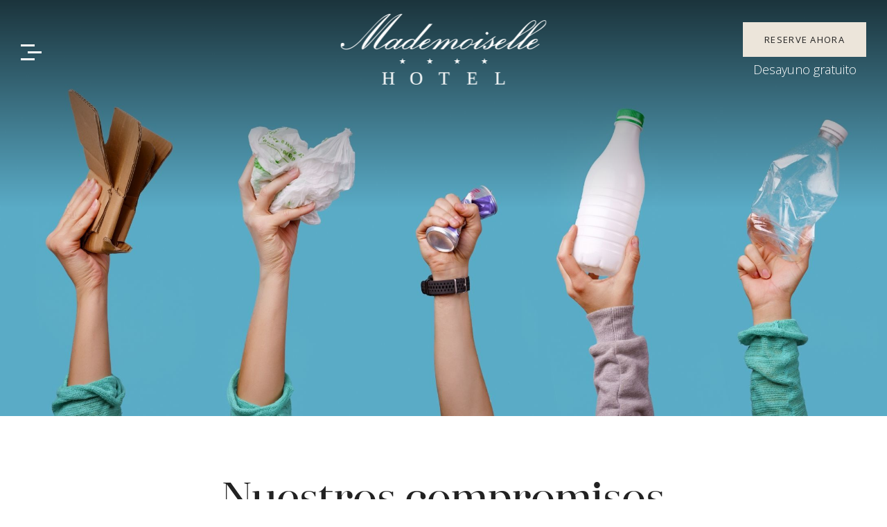

--- FILE ---
content_type: text/html; charset=utf-8
request_url: https://hotel-mademoiselle-paris.com/es/compromisos.html
body_size: 9107
content:
<!doctype html><html
lang="es"><head><meta
charset="utf-8" /><style>:root{--4888773:url("/_novaimg/4888773-1478503_265_0_4291_2013_2200_1032.jpg");--5023328:url("/_novaimg/5023328-1501878_252_0_1349_1841_550_750.jpg");--4888774:url("/_novaimg/4888774-1478499_1304_0_1476_2013_550_750.jpg");--5145653:url("/_novaimg/5145653-1522139_0_0_550_750_550_750.jpg");--5484894:url("/_novaimg/5484894-1573457_0_0_550_750_550_750.jpg");--4889567:url("/_novaimg/4889567-1478500_1431_0_2347_3200_550_750.jpg");--4988606:url("/_novaimg/4988606-1494613_523_0_587_800_550_750.jpg");--4889568:url("/_novaimg/4889568-1534066_720_813_2847_3879_550_750.jpg");--4889569:url("/_novaimg/4889569-1478502_1460_0_693_947_550_750.jpg");--4888963:url("/_novaimg/4888965-1478284_102_0_2098_1468_2000_1400.jpg")}</style><script>
function class_wihp_ln_already_redir()
{var plugin=this;this.cookie_name='ln_already_redir';this.uri=window.location.pathname;this.query_string=window.location.search;this.browser_lang=navigator.language||navigator.userLanguage;this.ln='es';this.front_ln='en';this.site_langs='en,fr,it,de,es,pt,nl,ja,zh-cn,ru';this.site_langs_published='en,fr,it,de,es';class_wihp_ln_already_redir.prototype.load=function()
{var flag_set_cookie=false;var flag_cookie_exist=this.cookie_exists(plugin.cookie_name);if(this.cookie_exists('novacms_cook'))
{console.log('first novacms_cook');return false;}
if(this.cookie_exists(plugin.cookie_name))
{if(this.uri!='/'||!this.is_empty(this.uri))
{console.log('cookie exists but still redirecting');}
else
{console.log('cookie exists but not redirecing');return;}}
if(this.uri!='/'||!this.is_empty(this.uri))
{if(this.uri!='/')
{this.set_cookie(this.cookie_name,1,365);console.log('setting cookie and running not redirecting tpl');return;}}
if(this.is_empty(this.browser_lang))
{flag_set_cookie=true;}
else
{this.browser_lang=this.browser_lang.substring(0,2);}
if(this.browser_lang==this.ln)
{flag_set_cookie=true;}
if(flag_set_cookie)
{this.set_cookie(this.cookie_name,1,365);console.log('setting cookie basedon a few things and not redirecing');return;}
this.set_cookie(this.cookie_name,1,365);var localized_url='/';var chosen_lang='';var flag_valid_lang=false;if(this.browser_lang!=this.front_ln)
{localized_url+=this.browser_lang+'/';chosen_lang=this.browser_lang;}
else if(!this.is_empty(this.ln)&&(this.browser_lang!=this.ln))
{localized_url+=this.ln;chosen_lang=this.ln;}
if(!this.is_empty(this.site_langs_published))
{if(this.site_langs_published.indexOf(chosen_lang)!=-1)
{flag_valid_lang=true;}
else
{}}
else if(this.site_langs.indexOf(chosen_lang)!=-1)
{flag_valid_lang=true;}
if(flag_valid_lang)
{if(this.query_string!='')
{localized_url+='?'+this.query_string;}
console.log('redirecting');window.location=localized_url;}
return;}
class_wihp_ln_already_redir.prototype.cookie_exists=function(cookie_name)
{var exists=false;var this_cookie=this.get_cookie(cookie_name);if(!this.is_empty(this_cookie))
{var exists=true}
return exists;}
class_wihp_ln_already_redir.prototype.is_empty=function(value)
{if(!value||typeof value==='undefined'||value==''||value==='0'||value===0||value==null||value=='NaN')
{return true;}
return false;}
class_wihp_ln_already_redir.prototype.set_cookie=function(cname,cvalue,exdays)
{var d=new Date();d.setTime(d.getTime()+(exdays*24*60*60*1000));var expires="expires="+d.toUTCString();document.cookie=cname+"="+cvalue+";"+expires+";path=/";}
class_wihp_ln_already_redir.prototype.get_cookie=function(cname)
{var name=cname+"=";var decodedCookie=decodeURIComponent(document.cookie);var ca=decodedCookie.split(';');for(var i=0;i<ca.length;i++){var c=ca[i];while(c.charAt(0)==' '){c=c.substring(1);}
if(c.indexOf(name)==0){return c.substring(name.length,c.length);}}
return"";}}
classwihplnalreadyredir=new class_wihp_ln_already_redir();classwihplnalreadyredir.load();</script> <link
rel="canonical" href="https://hotel-mademoiselle-paris.com/es/compromisos.html" /><meta
name="google-site-verification" content="LtygieZf_X7AtezHZ0Y6nYZegmD_lcFxo0UR6mZVeSg" /> <script type="text/javascript">
function pload(){var m=this;m.q=[];m.a=function(f){m.i(f)};m.i=function(f){m.q.push(f)};m.f=function(){var f;while(f=m.q.shift())f();m.r()};m.r=function(){m.i=function(f){f()};};}pnl=new pload();$$=pnl.a;pnla=new pload();$$$=pnla.a;</script> <title>Hotel Mademoiselle París **** | Hotel ecológico en París | Nuestros compromisos</title><meta
name="description" content="Como en Hotel Mademoiselle nos preocupamos por el medio ambiente, hemos implementado diversas medidas para contribuir al bienestar de todos."/><meta
http-equiv="content-language" content="es" /><meta
content="yes" name="apple-mobile-web-app-capable" /><meta
name="viewport" content="initial-scale=1, width=device-width, user-scalable=yes" /><meta
name="apple-mobile-web-app-status-bar-style" content="white" /><link
rel="alternate" href="https://hotel-mademoiselle-paris.com/engagements.html" hreflang="x-default" /><link
rel="alternate" href="https://hotel-mademoiselle-paris.com/en/engagements.html" hreflang="en" /><link
rel="alternate" href="https://hotel-mademoiselle-paris.com/fr/nos-engagements.html" hreflang="fr" /><link
rel="alternate" href="https://hotel-mademoiselle-paris.com/it/impegni.html" hreflang="it" /><link
rel="alternate" href="https://hotel-mademoiselle-paris.com/de/engagements.html" hreflang="de" /><link
rel="alternate" href="https://hotel-mademoiselle-paris.com/es/compromisos.html" hreflang="es" /><link
rel="icon" type="image/png" href="/favicon.png" /> <script type="text/javascript">
(function(){var d=document;var s=d.createElement('script');s.type='text/javascript';s.defer=true;s.src='/assets/scripts.js?v=7821005';(d.getElementsByTagName('head')[0]||d.getElementsByTagName('body')[0]).appendChild(s);})();</script>  <noscript> <iframe
src="//www.googletagmanager.com/ns.html?id=GTM-NLRH6H2" height="0" width="0" style="display:none;visibility:hidden"></iframe> </noscript> <script>
(function(w,d,s,l,i){w[l]=w[l]||[];w[l].push({'gtm.start':new Date().getTime(),event:'gtm.js'});var f=d.getElementsByTagName(s)[0],j=d.createElement(s),dl=l!='dataLayer'?'&l='+l:'';j.async=true;j.src='//www.googletagmanager.com/gtm.js?id='+i+dl;f.parentNode.insertBefore(j,f);})(window,document,'script','dataLayer','GTM-NLRH6H2');</script> <link
rel="preconnect" href="https://fonts.googleapis.com" /><link
rel="preconnect" href="https://fonts.gstatic.com" crossorigin /><link
href="https://fonts.googleapis.com/css2?family=Open+Sans:wght@300;400;600&display=swap" rel="stylesheet" /><link rel="stylesheet" href="/assets/styles.css?v=782" /> <script async src="https://www.googletagmanager.com/gtag/js?id=G-W00LDM1RWC"></script> <script>
window.dataLayer=window.dataLayer||[];function gtag(){dataLayer.push(arguments);}
gtag("js",new Date());gtag("config","G-W00LDM1RWC",{send_page_view:false,});</script> <script defer src="https://static-assets.clock-software.com/wbe_v2/clock-pms-wbe-integration.js"></script> <script>
document.addEventListener("DOMContentLoaded",(event)=>{window.clockPmsWbeInit({wbeBaseUrl:"https://sky-eu1.clock-software.com/spa/pms-wbe/#/hotel/13354",defaultMode:"standard",roundedCorners:true,language:"es",});});</script>  <script>!(function(f,b,e,v,n,t,s){if(f.fbq)return;n=f.fbq=function(){n.callMethod?n.callMethod.apply(n,arguments):n.queue.push(arguments);};if(!f._fbq)f._fbq=n;n.push=n;n.loaded=!0;n.version="2.0";n.queue=[];t=b.createElement(e);t.async=!0;t.src=v;s=b.getElementsByTagName(e)[0];s.parentNode.insertBefore(t,s);})(window,document,"script","https://connect.facebook.net/en_US/fbevents.js");fbq("init","1876217945736926");fbq("track","PageView");</script> <noscript> <img
alt="imagen"  height="1" width="1" style="display: none" src="https://www.facebook.com/tr?id=1876217945736926&ev=PageView&noscript=1" /> </noscript></head><body
id="engagements" class="es" onLoad="window._pulsarDocLoad=true"> <header
id="header"><div
class="overlay hide-mobile" data-aos="fade"></div><div
class="wrapper"><ul
class="header-links hide-mobile flex"><li
data-aos="fade-right" data-aos-delay="300"><div
class="btn-desktop-sidebar btn-nav hide-mobile flex"><div
class="hamburger-wrap"> <span></span> <span></span> <span></span></div></div></li></ul> <a
class="logo" href="https://hotel-mademoiselle-paris.com/es/"> <img
class="hide-mobile" src="/_img/logo-desktop.png" alt="Hotel Mademoiselle" data-aos="fade" /> <img
class="hide-desktop" src="/_img/logo-mobile.png" alt="Hotel Mademoiselle" /> </a><ul
class="header-links booking-items hide-mobile flex" data-aos="fade"><div
class="header-links-top"><li> <a
class="gift-link" editablelink="yes" novaref=4975679 novatype=txt data-global="1" href="https://hotel-mademoiselle-paris.bonkdo.com/fr/" target="_blank" ></a></li><li
class="booking-items" data-aos="fade-left" data-aos-delay="600"><form
data-clock-pms-wbe-form> <button
class="btn btn-book data-clock-pms-wbe-form">RESERVE AHORA</button></form></li></div><span
novaref=5227123 novatype=txt data-global="1"   >Desayuno gratuito</span></ul></div> </header><div
class="container page-banner"><div
class="img-wrap"> <img
novaref="4888773" novatype="img" alt="image"  class="img-fit" data-object-fit="cover" src="/_novaimg/4888773-1478503_265_0_4291_2013_2200_1032.jpg" width="2200" height="1032" data-aos="fade" loading="lazy"></div></div> <section
class="container container--intro"><div
class="wrapper"> <article
class="post post--intro" data-aos="fade"><h1 class="title centered"   novaref=4888763 novatype=txt>Nuestros compromisos</h1><div
class="p-wrap centered"><p
class="editablelinks" novaref=4888764 novatype=multi>Nuestro compromiso con el medioambiente nos ha llevado a tomar varias medidas en nuestra propiedad para asegurar el bienestar de nuestros huéspedes y del planeta.</p></div><div
class="more-content hideonload showoncmsload"><div
class="p-wrap centered"><p
class="editablelinks" novaref=4888765 novatype=multi></p></div></div><a
href="javascript:void(0)" class="read-more center showoncmsload"> <span
class="show-more">Leer más</span> <span
class="show-less">Cerrar</span> </a><div
class="btn-wrap center"> <a
class="btn" editablelink="yes"   novaref=4888766 novatype=txt></a></div> </article></div> </section> <section
class="container"><div
class="wrapper wrapper-padding"><div
class="nova_editablelisting" novamasterid="4888761" novamastertitle="référencement"></div><article
class="post post--repeat post_5023321 decorated-post post--alternate post--reverse"><div
class="post-img" data-aos="fade"><div
class="inner"><div
class="mademoiselle-decoration"> <span
class="splitter"></span> <img
alt="imagen"  src="/_img/mademoiselle-decoration.png" /></div> <img
novaref="5023328" novatype="img" alt="hotel"  class="img-fit" src="/_novaimg/5023328-1501878_252_0_1349_1841_550_750.jpg" width="550" height="750"  loading="lazy"/></div></div><div
class="post-content" data-aos="fade-down"><div
class="inner"><h2 class="title"   novaref=5023322 novatype=txt>Estamos certificados como "Green Key"</h2><div
class="p-wrap"><p
class="editablelinks" novaref=5023323 novatype=multi>Clé Verte es un sello oficial francés.</p><p
class="editablelinks" novaref=5023323 novatype=multi>Certifica que el enfoque ambiental del alojamiento turístico o restaurante cumple más de un centenar de criterios en todos los ámbitos de la gestión turística sostenible.</p></div><ul
class="list-border"><li
novaref=5023324 novatype=multi></li></ul><div
class="more-content hideonload showoncmsload"><div
class="p-wrap"><p
class="editablelinks" novaref=5023325 novatype=multi></p></div><ul
class="list-border"><li
novaref=5023326 novatype=multi></li></ul></div><a
href="javascript:void(0)" class="read-more center showoncmsload"> <span
class="show-more">Leer más</span> <span
class="show-less">Cerrar</span> </a><div
class="btn-wrap"> <a
class='btn'   novaref=5023327 novatype=txt></a></div></div></div> </article> <article
class="post post--repeat post_4888762 decorated-post post--alternate post--reverse"><div
class="post-img" data-aos="fade"><div
class="inner"><div
class="mademoiselle-decoration"> <span
class="splitter"></span> <img
alt="imagen"  src="/_img/mademoiselle-decoration.png" /></div> <img
novaref="4888774" novatype="img" alt="hotel"  class="img-fit" src="/_novaimg/4888774-1478499_1304_0_1476_2013_550_750.jpg" width="550" height="750"  loading="lazy"/></div></div><div
class="post-content" data-aos="fade-down"><div
class="inner"><h2 class="title"   novaref=4888767 novatype=txt>Nuestra política de reciclaje</h2><div
class="p-wrap"><p
class="editablelinks" novaref=4888768 novatype=multi>Reciclamos las pilas, las bombillas, los cartuchos de tinta y los residuos ordinarios. Nuestro objetivo es llevar estas medidas más allá practicando una clasificación selectiva más rigurosa a la vez que invitamos a nuestros huéspedes a unirse a nuestros esfuerzos clasificando sus residuos durante su estancia en el hotel.</p></div><ul
class="list-border"><li
novaref=4888769 novatype=multi></li></ul><div
class="more-content hideonload showoncmsload"><div
class="p-wrap"><p
class="editablelinks" novaref=4888770 novatype=multi></p></div><ul
class="list-border"><li
novaref=4888771 novatype=multi></li></ul></div><a
href="javascript:void(0)" class="read-more center showoncmsload"> <span
class="show-more">Leer más</span> <span
class="show-less">Cerrar</span> </a><div
class="btn-wrap"> <a
class='btn'   novaref=4888772 novatype=txt></a></div></div></div> </article> <article
class="post post--repeat post_5145646 decorated-post post--alternate post--reverse"><div
class="post-img" data-aos="fade"><div
class="inner"><div
class="mademoiselle-decoration"> <span
class="splitter"></span> <img
alt="imagen"  src="/_img/mademoiselle-decoration.png" /></div> <img
novaref="5145653" novatype="img" alt="hotel"  class="img-fit" src="/_novaimg/5145653-1522139_0_0_550_750_550_750.jpg" width="550" height="750"  loading="lazy"/></div></div><div
class="post-content" data-aos="fade-down"><div
class="inner"><h2 class="title"   novaref=5145647 novatype=txt>Nosotros compostamos nuestros residuos</h2><div
class="p-wrap"><p
class="editablelinks" novaref=5145648 novatype=multi>Gracias a nuestra asociación con "Les Alchimistes", todos nuestros residuos alimentarios se recuperan, tratan y reutilizan como compost</p></div><ul
class="list-border"><li
novaref=5145649 novatype=multi></li></ul><div
class="more-content hideonload showoncmsload"><div
class="p-wrap"><p
class="editablelinks" novaref=5145650 novatype=multi></p></div><ul
class="list-border"><li
novaref=5145651 novatype=multi></li></ul></div><a
href="javascript:void(0)" class="read-more center showoncmsload"> <span
class="show-more">Leer más</span> <span
class="show-less">Cerrar</span> </a><div
class="btn-wrap"> <a
class='btn'   novaref=5145652 novatype=txt></a></div></div></div> </article> <article
class="post post--repeat post_5484887 decorated-post post--alternate post--reverse"><div
class="post-img" data-aos="fade"><div
class="inner"><div
class="mademoiselle-decoration"> <span
class="splitter"></span> <img
alt="imagen"  src="/_img/mademoiselle-decoration.png" /></div> <img
novaref="5484894" novatype="img" alt="hotel"  class="img-fit" src="/_novaimg/5484894-1573457_0_0_550_750_550_750.jpg" width="550" height="750"  loading="lazy"/></div></div><div
class="post-content" data-aos="fade-down"><div
class="inner"><h2 class="title"   novaref=5484888 novatype=txt>Optimizamos la energía</h2><div
class="p-wrap"><p
class="editablelinks" novaref=5484889 novatype=multi>Gracias a nuestra colaboración con AGRID, hemos implementado una solución inteligente para optimizar el consumo energético de nuestro establecimiento. Esto nos permite reducir el desperdicio energético mientras mejoramos la eficiencia de nuestros equipos. Nos comprometemos a continuar con este enfoque sostenible e invitamos a nuestros clientes a contribuir adoptando gestos sencillos para ahorrar energía durante su estancia.</p></div><ul
class="list-border"><li
novaref=5484890 novatype=multi></li></ul><div
class="more-content hideonload showoncmsload"><div
class="p-wrap"><p
class="editablelinks" novaref=5484891 novatype=multi></p></div><ul
class="list-border"><li
novaref=5484892 novatype=multi></li></ul></div><a
href="javascript:void(0)" class="read-more center showoncmsload"> <span
class="show-more">Leer más</span> <span
class="show-less">Cerrar</span> </a><div
class="btn-wrap"> <a
class='btn'   novaref=5484893 novatype=txt></a></div></div></div> </article> <article
class="post post--repeat post_4889548 decorated-post post--alternate post--reverse"><div
class="post-img" data-aos="fade"><div
class="inner"><div
class="mademoiselle-decoration"> <span
class="splitter"></span> <img
alt="imagen"  src="/_img/mademoiselle-decoration.png" /></div> <img
novaref="4889567" novatype="img" alt="hotel"  class="img-fit" src="/_novaimg/4889567-1478500_1431_0_2347_3200_550_750.jpg" width="550" height="750"  loading="lazy"/></div></div><div
class="post-content" data-aos="fade-down"><div
class="inner"><h2 class="title"   novaref=4889549 novatype=txt>Nuestra gestión de lavandería</h2><div
class="p-wrap"><p
class="editablelinks" novaref=4889550 novatype=multi>Ofrecemos a nuestros huéspedes la posibilidad de elegir si quieren que se limpien sus habitaciones y si quieren que se refresquen sus toallas de baño cada día. También utilizamos productos de limpieza certificados como ecológicos para limitar nuestro impacto en el planeta.</p></div><ul
class="list-border"><li
novaref=4889551 novatype=multi></li></ul><div
class="more-content hideonload showoncmsload"><div
class="p-wrap"><p
class="editablelinks" novaref=4889552 novatype=multi></p></div><ul
class="list-border"><li
novaref=4889553 novatype=multi></li></ul></div><a
href="javascript:void(0)" class="read-more center showoncmsload"> <span
class="show-more">Leer más</span> <span
class="show-less">Cerrar</span> </a><div
class="btn-wrap"> <a
class='btn'   novaref=4889554 novatype=txt></a></div></div></div> </article> <article
class="post post--repeat post_4988599 decorated-post post--alternate post--reverse"><div
class="post-img" data-aos="fade"><div
class="inner"><div
class="mademoiselle-decoration"> <span
class="splitter"></span> <img
alt="imagen"  src="/_img/mademoiselle-decoration.png" /></div> <img
novaref="4988606" novatype="img" alt="hotel"  class="img-fit" src="/_novaimg/4988606-1494613_523_0_587_800_550_750.jpg" width="550" height="750"  loading="lazy"/></div></div><div
class="post-content" data-aos="fade-down"><div
class="inner"><h2 class="title"   novaref=4988600 novatype=txt>Servicios ecológicos</h2><div
class="p-wrap"><p
class="editablelinks" novaref=4988601 novatype=multi>HD Fragrances, nuestro proveedor de servicios, utiliza ingredientes de origen natural y embalaje libre de plástico ecológico.</p></div><ul
class="list-border"><li
novaref=4988602 novatype=multi></li></ul><div
class="more-content hideonload showoncmsload"><div
class="p-wrap"><p
class="editablelinks" novaref=4988603 novatype=multi></p></div><ul
class="list-border"><li
novaref=4988604 novatype=multi></li></ul></div><a
href="javascript:void(0)" class="read-more center showoncmsload"> <span
class="show-more">Leer más</span> <span
class="show-less">Cerrar</span> </a><div
class="btn-wrap"> <a
class='btn'   novaref=4988605 novatype=txt></a></div></div></div> </article> <article
class="post post--repeat post_4889547 decorated-post post--alternate post--reverse"><div
class="post-img" data-aos="fade"><div
class="inner"><div
class="mademoiselle-decoration"> <span
class="splitter"></span> <img
alt="imagen"  src="/_img/mademoiselle-decoration.png" /></div> <img
novaref="4889568" novatype="img" alt="hotel"  class="img-fit" src="/_novaimg/4889568-1534066_720_813_2847_3879_550_750.jpg" width="550" height="750"  loading="lazy"/></div></div><div
class="post-content" data-aos="fade-down"><div
class="inner"><h2 class="title"   novaref=4889555 novatype=txt>Nuestra agua ecológica</h2><div
class="p-wrap"><p
class="editablelinks" novaref=4889556 novatype=multi>Reemplazamos nuestras botellas de agua convencionales con latas de OXYGEN WATER® diseñadas con envases de aluminio.</p><p
class="editablelinks" novaref=4889556 novatype=multi>Beneficios ambientales del aluminio :</p><p
class="editablelinks" novaref=4889556 novatype=multi>- Transporte compacto</p><p
class="editablelinks" novaref=4889556 novatype=multi>- Menos Energivore</p><p
class="editablelinks" novaref=4889556 novatype=multi>- Se mantiene fresco y protege del sol</p><p
class="editablelinks" novaref=4889556 novatype=multi>- Infinitamente reciclables</p><p
class="editablelinks" novaref=4889556 novatype=multi>OXYGEN WATER® organiza limpiezas de ríos en el corazón de las ciudades para crear conciencia entre los individuos, las empresas y los gobiernos.</p></div><ul
class="list-border"><li
novaref=4889557 novatype=multi></li></ul><div
class="more-content hideonload showoncmsload"><div
class="p-wrap"><p
class="editablelinks" novaref=4889558 novatype=multi></p></div><ul
class="list-border"><li
novaref=4889559 novatype=multi></li></ul></div><a
href="javascript:void(0)" class="read-more center showoncmsload"> <span
class="show-more">Leer más</span> <span
class="show-less">Cerrar</span> </a><div
class="btn-wrap"> <a
class='btn'   novaref=4889560 novatype=txt></a></div></div></div> </article> <article
class="post post--repeat post_4889546 decorated-post post--alternate post--reverse"><div
class="post-img" data-aos="fade"><div
class="inner"><div
class="mademoiselle-decoration"> <span
class="splitter"></span> <img
alt="imagen"  src="/_img/mademoiselle-decoration.png" /></div> <img
novaref="4889569" novatype="img" alt="hotel"  class="img-fit" src="/_novaimg/4889569-1478502_1460_0_693_947_550_750.jpg" width="550" height="750"  loading="lazy"/></div></div><div
class="post-content" data-aos="fade-down"><div
class="inner"><h2 class="title"   novaref=4889561 novatype=txt>Organizaciones benéficas que apoyamos</h2><div
class="p-wrap"><p
class="editablelinks" novaref=4889562 novatype=multi>Somos miembros de varias asociaciones, como:</p><p
class="editablelinks" novaref=4889562 novatype=multi><b>C Possible:</b> Esta asociación ayuda a jóvenes adultos desfavorecidos de entre 16 y 20 años a encontrar su lugar en el mundo y acceder al mercado laboral. Todos los años patrocinamos a varios becarios en nuestro hotel.</p><p
class="editablelinks" novaref=4889562 novatype=multi><b>Unisoap:</b> Reciclamos jabones usados: ya no se desechan, la asociación UNISOAP los recoge, los recicla en un centro especializado donde trabajan personas con discapacidad.</p><p
class="editablelinks" novaref=4889562 novatype=multi>Las jabones se distribuyen a organizaciones benéficas o a personas en situación precaria.</p></div><ul
class="list-border"><li
novaref=4889563 novatype=multi></li></ul><div
class="more-content hideonload showoncmsload"><div
class="p-wrap"><p
class="editablelinks" novaref=4889564 novatype=multi></p></div><ul
class="list-border"><li
novaref=4889565 novatype=multi></li></ul></div><a
href="javascript:void(0)" class="read-more center showoncmsload"> <span
class="show-more">Leer más</span> <span
class="show-less">Cerrar</span> </a><div
class="btn-wrap"> <a
class='btn'   novaref=4889566 novatype=txt></a></div></div></div> </article></div> </section> <footer> <section
class="footer-top"><div
class="wrapper"><div> <a
href="/" class="logo-footer"> <img
alt="imagen"  class="img-responsive" src="/_img/logo-desktop.png" /> </a><ul
class="social"><li> <a
href="/es/share.html" id="sharethis" class="sharethis"> <span
class="icon-share"></span> </a></li><li> <a
href="https://www.facebook.com/MademoiselleHotel" target="_blank"> <span
class="icon-facebook"></span> </a></li><li> <a
href="https://www.instagram.com/hotelmademoiselle_paris/" target="_blank"> <span
class="icon-instagram-1"></span> </a></li></ul></div><div><h5 class="title" novaref=4888627 novatype=txt data-global="1"   >Contacto</h5><ul
class="footer-links"><li
novaref=4888628 novatype=txt data-global="1"   >7, rue des Petits Hôtels</li><li
novaref=4888629 novatype=txt data-global="1"   >75010 París - Francia</li><li
novaref=4888630 data-global="1" novatype=txt novaint=1>Tel: +33 1 42 46 33 00</li><li><a
href="mailto:reservation@hotel-mademoiselle-paris.com" novaref=4888631 data-global="1" novatype=txt novaint=1>reservation@hotel-mademoiselle-paris.com</a></li></ul></div><div
class="footer-logos"> <a
href="https://www.tripadvisor.com/Hotel_Review-g187147-d233514-Reviews-Hotel_Mademoiselle-Paris_Ile_de_France.html" target="_blank" rel="nofollow"
><img
alt="imagen"  src="/_img/TC_inverted_BF Logo_LL_2025_RGB.png" width="116" height="122"
/></a> <img
alt="imagen"  src="/_img/logo-awards-2017.jpg" width="147" height="122" /> <img
alt="imagen"  src="/_img/logo-awards-2015.jpg" width="130" height="122" /><div
class="clef_vert"><img
alt="imagen"  src="/_img/clef_verte.jpg" width="349" height="400" /></div></div></div> </section> <section
class="footer-bottom"><div
class="wrapper"><ul
class="footer-menu"><li> <a
editablelink="yes" novaref=5151057 novatype=txt data-global="1" href="https://sky-eu1.clock-software.com/98625/13354/self_service/entry_points" target="_blank" ></a></li><li> <a
editablelink="yes" novaref=4888632 novatype=txt data-global="1" href="/es/terminos-de-servicio.html"  >Aviso Legal</a></li><li> <a
editablelink="yes" novaref=4888633 novatype=txt data-global="1" href="https://www.cendyn.com/" target="_blank" >Sitio de Cendyn</a></li><li> <a
id="language_btn" class="lang-btn" href="javascript:void(0)">es</a>  <script type="text/javascript">
$$$(function(){$('#languages').dialog({bgiframe:true,modal:true,autoOpen:false,width:400,height:"auto"});$('.lang-btn').click(function(event){event.preventDefault();$('#languages').dialog('open');$('.sidebar-navigation').removeClass('open');$('.page').removeClass('open');});});</script> <div
id="languages" class="hideonload"><div
id="pulsarflaglist"><ul
id="flag_menu"><li><a
class="big_flag_en" href="/en/engagements.html">English</a></li><li><a
class="big_flag_fr" href="/fr/nos-engagements.html">Français</a></li><li><a
class="big_flag_it" href="/it/impegni.html">Italiano</a></li><li><a
class="big_flag_de" href="/de/engagements.html">Deutsch</a></li><li><a
class="big_flag_es" href="/es/compromisos.html">Español</a></li></ul></div></div></li></ul></div> </section> </footer><div
class="secondary-navigation" data-aos="fade" data-aos-delay="500" data-aos-offset="-200"><div
class="inner"><ul
class="submenu" data-target="rooms"><li> <a
class="overview" href="/es/@rooms-overview.html@" novaref=4888634 novatype=txt data-global="1"   ></a></li><li> <a
class="comfort-room" href="/es/@comfort-room.html@" novaref=4888635 novatype=txt data-global="1"   ></a></li><li> <a
class="deluxe-room" href="/es/@deluxe-room.html@" novaref=4888636 novatype=txt data-global="1"   ></a></li><li> <a
class="junior-suite" href="/es/@junior-suite.html@" novaref=4888637 novatype=txt data-global="1"   ></a></li><li> <a
class="suite-deluxe" href="/es/@suite-deluxe.html@" novaref=4888638 novatype=txt data-global="1"   ></a></li><li> <a
class="rosmary-villa" href="/es/@rosmary-villa.html@" novaref=4888639 novatype=txt data-global="1"   ></a></li><li> <a
class="van-gogh-suite" href="/es/@van-gogh-suite.html@" novaref=4888640 novatype=txt data-global="1"   ></a></li><li> <a
class="villa-marie" href="/es/@villa-marie.html@" novaref=4888641 novatype=txt data-global="1"   ></a></li><li> <a
class="villa-aurelie" href="/es/@villa-aurelie.html@" novaref=4888642 novatype=txt data-global="1"   ></a></li><li> <a
class="villa-leoni" href="/es/@villa-leoni.html@" novaref=4888643 novatype=txt data-global="1"   ></a></li><li> <a
class="villa-clemence" href="/es/@villa-clemence.html@" novaref=4888644 novatype=txt data-global="1"   ></a></li></ul><ul
class="submenu" data-target="dining"><li> <a
class="gourmet-restaurant" href="/es/@gourmet-restaurant.html@" novaref=4888645 novatype=txt data-global="1"   ></a></li><li> <a
class="the-bar-and-la-galerie-restaurant" href="/es/@the-bar-and-la-galerie-restaurant.html@" novaref=4888646 novatype=txt data-global="1"   ></a></li><li> <a
class="valrugues-bistrot" href="/es/@valrugues-bistrot.html@" novaref=4888647 novatype=txt data-global="1"   ></a></li><li> <a
class="bars-and-musical-evenings" href="/es/@bars-and-musical-evenings.html@" novaref=4888648 novatype=txt data-global="1"   ></a></li><li> <a
class="room-service-and-breakfast" href="/es/@room-service-and-breakfast.html@" novaref=4888649 novatype=txt data-global="1"   ></a></li></ul><ul
class="submenu" data-target="spa"><li> <a
class="spa-and-wellness" href="/es/@spa-and-wellness.html@" novaref=4888650 novatype=txt data-global="1"   ></a></li><li> <a
class="spa-days" href="/es/@spa-days.html@" novaref=4888651 novatype=txt data-global="1"   ></a></li><li> <a
class="treatments" href="/es/@treatments.html@" novaref=4888652 novatype=txt data-global="1"   ></a></li></ul><ul
class="submenu" data-target="meetings"><li> <a
class="professional-events" href="/es/@professional-events.html@" novaref=4888653 novatype=txt data-global="1"   ></a></li><li> <a
class="private-events" href="/es/@private-events.html@" novaref=4888654 novatype=txt data-global="1"   ></a></li></ul></div></div><div
id="global-overlay" class="global-overlay"></div><div
id="sidebar-navigation" class="sidebar-navigation"><div
class="inner"><div
id="sidebar-navigation-close" class="sidebar-nav-close hide-mobile"><span
class="icon-close"></span></div> <nav><ul
class="menu menu-state menu-trigger" data-submenu="false"><li
class="hotel"> <a
class="hotel" href="/es/hotel.html" novaref=4888656 novatype=txt data-global="1"   >El Hotel</a></li><li
class="rooms"> <a
class="rooms" href="/es/habitaciones.html" novaref=4888655 novatype=txt data-global="1"   >Habitaciones y Suites</a></li><li
class="breakfast"> <a
class="breakfast" href="/es/breakfast.html" novaref=5292182 novatype=txt data-global="1"   >Desayuno</a></li><li
class="spa"> <a
class="spa" href="/es/spa.html" novaref=4888657 novatype=txt data-global="1"   >Servicios de Spa</a></li><li
class="meeting"> <a
class="meeting" href="/es/reuniones.html" novaref=4888658 novatype=txt data-global="1"   >Reunión y eventos</a></li><li
class="offers"> <a
class="offers" href="/es/ofertas.html" novaref=4888659 novatype=txt data-global="1"   >Offers & Gift Box</a></li><li
class="olympics"> <a
class="olympics" href="/es/@jeux-olympiques.html@" novaref=5349742 novatype=txt data-global="1"   ></a></li></ul> </nav><ul
class="menu-alt menu-state"><li
class="galleries"> <a
class="galleries" href="/es/galeria.html" novaref=4888662 novatype=txt data-global="1"   >Galería</a></li><li
class="team"> <a
class="team" href="/es/equipo.html" novaref=4888961 novatype=txt data-global="1"   >Equipo</a></li><li
class="engagements"> <a
class="engagements" href="/es/compromisos.html" novaref=4888960 novatype=txt data-global="1"   >Compromisos</a></li><li
class="recompenses"> <a
class="recompenses" href="/es/recompenses.html" novaref=5317658 novatype=txt data-global="1"   >Nuestros premios</a></li><li
class="health-charter"> <a
class="health-charter" href="/es/tarjeta-de-salud.html" novaref=4888959 novatype=txt data-global="1"   ></a></li><li
class="map"> <a
class="map" href="/es/mapa.html" novaref=4888661 novatype=txt data-global="1"   >Localización y Mapa</a></li><li
class="contact"> <a
class="contact" href="mailto:reservation@hotel-mademoiselle-paris.com" novaref=4888962 novatype=txt data-global="1"   >Contáctenos</a></li><li
class="legal"> <a
class="legal" href="/es/obligations-legales.html" novaref=5052474 novatype=txt data-global="1"   ></a></li></ul></div><div
class="menu-images hide-mobile flex"> <img
id="default" class="img-fit active" src="/_novaimg/4888963-1478280_102_0_2098_1468_2000_1400.jpg"  novaref="4888963" novatype="img" alt="Hotel Balmoral"   width="2000" height="1400" /><img
id="bg-hotel" class="img-fit" src="/_novaimg/4888965-1478284_102_0_2098_1468_2000_1400.jpg"  novaref="4888965" novatype="img" alt="Hotel Balmoral"   width="2000" height="1400" /> <img
id="bg-rooms" class="img-fit" src="/_novaimg/4888964-1478371_102_0_2098_1468_2000_1400.jpg"  novaref="4888964" novatype="img" alt="Hotel Balmoral"   width="2000" height="1400" /> <img
id="bg-breakfast" class="img-fit" src="/_novaimg/5292191-1544180_0_0_4574_3200_2000_1400.jpg"  novaref="5292191" novatype="img" alt="Hotel Balmoral"   width="2000" height="1400" /> <img
id="bg-spa" class="img-fit" src="/_novaimg/4888974-1532034_161_10_2125_1487_2000_1400.jpg"  novaref="4888974" novatype="img" alt="Hotel Balmoral"   width="2000" height="1400" /> <img
id="bg-meeting" class="img-fit" src="/_novaimg/4888967-1478351_226_0_4574_3200_2000_1400.jpg"  novaref="4888967" novatype="img" alt="Hotel Balmoral"   width="2000" height="1400" /> <img
id="bg-offers" class="img-fit" src="/_novaimg/4888968-1478318_226_0_4574_3200_2000_1400.jpg"  novaref="4888968" novatype="img" alt="Hotel Balmoral"   width="2000" height="1400" /> <img
id="bg-olympics" class="img-fit" src="/_img/menu-olympics.jpg"  novaref="5365921" novatype="img" alt="Hotel Balmoral"   width="2000" height="1400" /> <img
id="bg-gallery" class="img-fit" src="/_novaimg/4888971-1478355_226_0_4574_3200_2000_1400.jpg"  novaref="4888971" novatype="img" alt="Hotel Balmoral"   width="2000" height="1400" /> <img
id="bg-map" class="img-fit" src="/_img/menu-map.jpg"  novaref="4888970" novatype="img" alt="Hotel Balmoral"   width="2000" height="1400" /> <img
id="bg-engagements" class="img-fit" src="/_novaimg/4888973-1478353_0_529_3813_2671_2000_1400.jpg"  novaref="4888973" novatype="img" alt="Hotel Balmoral"   width="2000" height="1400" /> <img
id="bg-recompenses" class="img-fit" src="/_novaimg/4888974-1532034_161_10_2125_1487_2000_1400.jpg"  novaref="4888974" novatype="img" alt="Hotel Balmoral"   width="2000" height="1400" /> <img
id="bg-health-charter" class="img-fit" src="/_novaimg/4888972-1478399_102_0_2098_1468_2000_1400.jpg"  novaref="4888972" novatype="img" alt="Hotel Balmoral"   width="2000" height="1400" /> <img
id="bg-contact" class="img-fit" src="/_novaimg/4888975-1478396_0_0_2098_1468_2000_1400.jpg"  novaref="4888975" novatype="img" alt="Hotel Balmoral"   width="2000" height="1400" /><div
class="overlay"></div></div></div><div
class="btn-mobile-sidebar btn-nav hide-desktop"><div
class="hamburger-wrap"> <span></span> <span></span> <span></span></div></div><section
class="footer-bar-mobile hide-desktop"><form
data-clock-pms-wbe-form> <button
class="btn btn-book btn-footer-bar">RESERVE AHORA</button></form> </section> <script>
document.querySelectorAll("[data-clock-pms-wbe-form]").forEach((form)=>{form.addEventListener("submit",(e)=>{e.preventDefault();const formData=new FormData(e.target);window.clockPmsWbeShow({arrival:formData.get("arrival"),departure:formData.get("departure"),bonusCode:formData.get("bonusCode"),companyCode:formData.get("companyCode"),blockCode:formData.get("blockCode"),roomTypeIds:[],rateIds:[],submit:true,lang:"IT",});});});</script> <script>
window.clockPmsWbePageViewCallback=function(params){const url=new URL(params.pageName,window.location.href);gtag("event","page_view",{page_location:url.href,});if(params.pageName==="rooms"){console.log("running rooms");gtag("event","select_dates",{items:[{item_name:"Dates",item_category:params.stay,item_category2:params.arrival,item_category3:params.departure,item_category4:params.googleMeasurementId,item_category5:params.pageName,item_category6:params.leadDays,item_category7:params.stay,item_category8:params.today,item_category9:params.hotelId,},],});}
if(params.pageName==="rates"){console.log("running rates ");gtag("event","select_room",{items:[{item_name:"Rooms",item_category:params.stay,item_category2:params.arrival,item_category3:params.departure,item_category4:params.googleMeasurementId,item_category5:params.pageName,item_category6:params.leadDays,item_category7:params.stay,item_category8:params.today,item_category9:params.hotelId,item_category10:params.roomTypeName,},],});}
if(params.pageName==="extras"){console.log("running extras");gtag("event","view_extras",{items:[{item_name:"Extras",item_category:params.stay,item_category2:params.arrival,item_category3:params.departure,item_category4:params.googleMeasurementId,item_category5:params.pageName,item_category6:params.leadDays,item_category7:params.stay,item_category8:params.today,item_category9:params.hotelId,item_category10:params.roomTypeName,item_category11:params.rateName,},],});}
if(params.pageName==="checkout"){console.log("running checkout");gtag("event","begin_checkout",{items:[{item_name:"Extras",item_category:params.stay,item_category2:params.arrival,item_category3:params.departure,item_category4:params.googleMeasurementId,item_category5:params.pageName,item_category6:params.leadDays,item_category7:params.stay,item_category8:params.today,item_category9:params.hotelId,item_category10:params.roomTypeName,item_category11:params.rateName,},],});}
if(params.pageName==="completed"){dataLayer.push({'event':'cendyn_params','clocks_params':params});console.log("running purchase");gtag("event","purchase",{currency:params.totalPriceCurrency,transaction_id:params.bookingNumbers.join("-"),value:(params.totalPriceCents/100).toString(),items:[{item_name:"Booked",item_category:params.stay,item_category2:params.arrival,item_category3:params.departure,item_category4:params.googleMeasurementId,item_category5:params.pageName,item_category6:params.leadDays,item_category7:params.stay,item_category8:params.today,item_category9:params.hotelId,item_category10:params.roomTypeName,item_category11:params.rateName,},],});}};</script> <input
type="hidden" id="site_id" value="182968"> <input
type="hidden" id="synx_dateformat" value="dd/mm/yyyy"> <input
type="hidden" id="synx_idln" value="7"> <input
type="hidden" id="synx_idhotel" value="0"> <input
type="hidden" id="synx_idchain" value="12218"> <input
type="hidden" id="synx_template" value=""> <input
type="hidden" id="synx_shell" value=""> <input
type="hidden" id="synxis_additiveformparams" value=""> <input
type="hidden" id="general_idln" value="5"> <input
type="hidden" id="general_ln" value="es"> <input
type="hidden" id="front_ln" value="en"> <input
type="hidden" id="site_langs" value="en,fr,it,de,es,pt,nl,ja,zh-cn,ru"> <input
type="hidden" id="site_langs_published" value="en,fr,it,de,es"> <input
type="hidden" id="availpro_hotel" value="Hotel-Mademoiselle"> <input
type="hidden" id="availpro_engine" value="2VPZ"> <input
type="hidden" id="usecdn" value=""> <input
type="hidden" id="analytics_ecommerce" value=""> <input
type="hidden" id="page_id" value="1018357"> <input
type="hidden" id="page_filename" value="engagements.html"> <input
type="hidden" id="baseurlwithln" value="hotel-mademoiselle-paris.com/es/"> <input
type="hidden" id="current_page_url" value="http://hotel-mademoiselle-paris.com/es/engagements.html"> <input
type="hidden" id="flag_cms_active" value="0"> <input
type="hidden" id="flag_using_webp" value="0"> <input
type="hidden" id="flag_using_hd_gallery" value="0"> <a
href="javascript:void(0)" title="novaadmin" onClick="novacmsadm.loadjsadm();" pulsarln="5" novaid="182968" class="novaadmin" style="display:none"></a> <script type="text/javascript">
nova_post2js=[];</script><script type="text/javascript">
function getbyclass(a){if(document.getElementsByClassName){return document.getElementsByClassName(a)}else{var b=[];var c=document.body.getElementsByTagName("*");var d=c.length;for(var e=0;e<d;e++){try{var f=c[e].className||c[e].getAttribute("class")||"no";if(f.indexOf(a)>-1){b.push(c[e])}}catch(g){}}return b}}var tohide=getbyclass("hideonload");for(var i=0,l=tohide.length;i<l;i++){tohide[i].style.display="none"}</script></body></html>

--- FILE ---
content_type: text/css
request_url: https://hotel-mademoiselle-paris.com/assets/styles.css?v=782
body_size: 31011
content:
.ui-helper-hidden{display:none}.ui-helper-hidden-accessible{position:absolute;left:-99999999px}html,body,div,span,object,iframe,h1,h2,h3,h4,h5,h6,p,blockquote,pre,abbr,address,cite,code,del,dfn,em,img,ins,kbd,q,samp,small,strong,sub,sup,var,b,i,dl,dt,dd,ol,ul,li,fieldset,form,label,legend,table,caption,tbody,tfoot,thead,tr,th,td,article,aside,figure,footer,header,hgroup,menu,nav,section,menu,time,mark,audio,video{margin:0;padding:0;border:0;outline:0;font-size:100%;vertical-align:baseline}table{border-collapse:collapse;border-spacing:0}input,select{vertical-align:middle}h1,h2,h3,h4,h5,h6{font-weight:400}a:hover,a:active{outline:none}input[type=radio]{vertical-align:text-bottom}input[type=checkbox]{vertical-align:bottom;*vertical-align:baseline;}.ie6 input{vertical-align:text-bottom}label,input[type=button],input[type=submit],button{cursor:pointer}button{width:auto;overflow:visible}a{margin:0;padding:0;font-size:100%;vertical-align:baseline;outline:none;cursor:pointer;outline-width:0;zoom:1}.clear{float:left;clear:both;width:100%;display:block}.noDisplay{display:none;visibility:hidden}form{display:inline}#languages{position:static;clear:left;padding:0}#languages.hideonload{display:none}#pulsarflaglist{background-color:transparent;overflow:hidden;padding:10px;padding-bottom:20px;float:left;clear:both}ul#flag_menu{*padding-bottom:15px;margin:0;margin-left:15px;overflow:hidden}ul#flag_menu li{list-style:none;float:left;margin:0 12px 24px;-webkit-border-radius:4px;-moz-border-radius:4px;border-radius:4px;background-color:#f2f2f2;border:1px #e6e6e6 solid;padding:5px}ul#flag_menu a{width:100px;height:24px;padding:0 0 0 35px;line-height:auto;display:block;line-height:24px;font-size:14px;text-decoration:none;color:#888;text-shadow:0 1px 0 #fff}ul#flag_menu a:hover{color:#444}.big_flag_en{background:url("http://novablink.com/commons/nova_languages/img/flags_24_0_7.png") left 0 no-repeat}.big_flag_fr{background:url("http://novablink.com/commons/nova_languages/img/flags_24_0_7.png") left -25px no-repeat}.big_flag_it{background:url("http://novablink.com/commons/nova_languages/img/flags_24_0_7.png") left -50px no-repeat}.big_flag_ja{background:url("http://novablink.com/commons/nova_languages/img/flags_24_0_7.png") left -75px no-repeat}.big_flag_es{background:url("http://novablink.com/commons/nova_languages/img/flags_24_0_7.png") left -100px no-repeat}.big_flag_pt{background:url("http://novablink.com/commons/nova_languages/img/flags_24_0_7.png") left -125px no-repeat}.big_flag_de{background:url("http://novablink.com/commons/nova_languages/img/flags_24_0_7.png") left -150px no-repeat}.big_flag_sv{background:url("http://novablink.com/commons/nova_languages/img/flags_24_0_7.png") left -175px no-repeat}.big_flag_da{background:url("http://novablink.com/commons/nova_languages/img/flags_24_0_7.png") left -200px no-repeat}.big_flag_ru{background:url("http://novablink.com/commons/nova_languages/img/flags_24_0_7.png") left -225px no-repeat}.big_flag_no{background:url("http://novablink.com/commons/nova_languages/img/flags_24_0_7.png") left -250px no-repeat}.big_flag_zh-tw{background:url("http://novablink.com/commons/nova_languages/img/flags_24_0_7.png") left -275px no-repeat}.big_flag_zh-cn{background:url("http://novablink.com/commons/nova_languages/img/flags_24_0_7.png") left -275px no-repeat}.big_flag_nl{background:url("http://novablink.com/commons/nova_languages/img/flags_24_0_7.png") left -300px no-repeat}.big_flag_po{background:url("http://novablink.com/commons/nova_languages/img/flags_24_0_7.png") left -325px no-repeat}.big_flag_he{background:url("http://novablink.com/commons/nova_languages/img/flags_24_0_2.png") left -350px no-repeat}.big_flag_ca{background:url("http://novablink.com/commons/nova_languages/img/flags_24_0_7.png") left -375px no-repeat}.big_flag_ar{background:url("http://novablink.com/commons/nova_languages/img/flags_24_0_7.png") left -400px no-repeat}.big_flag_th{background:url("http://novablink.com/commons/nova_languages/img/flags_24_0_7.png") left -425px no-repeat}.big_flag_cs{background:url("http://novablink.com/commons/nova_languages/img/flags_24_0_7.png") left -450px no-repeat}.big_flag_tr{background:url("http://novablink.com/commons/nova_languages/img/flags_24_0_7.png") left -473px no-repeat}.big_flag_fi{background:url("http://novablink.com/commons/nova_languages/img/flags_24_0_7.png") left -500px no-repeat}.big_flag_is{background:url("http://novablink.com/commons/nova_languages/img/flags_24_0_7.png") left -524px no-repeat}.big_flag_ko{background:url("http://novablink.com/commons/nova_languages/img/flags_24_ko.png") left 0 no-repeat}.novahtmlslider_controls .controlleft{display:none;text-indent:-999999px}.novahtmlslider_controls .controlright{display:none;text-indent:-999999px}.novahtmlslider_container{position:relative;top:0;left:0}.novahtmlslider_controls{display:none;position:absolute;z-index:50;left:0;top:49%;width:100%}.novaslider{width:100%;height:100%;position:relative}.novaslider_customhtml{position:absolute;top:0;left:0}.novaslider_bgimagediv img{position:absolute;top:0;left:0}.novaslider{filter:progid:DXImageTransform.Microsoft.Motionblur(strength=0,direction=0)}.novahtmlslider_container{-webkit-user-select:none;-khtml-user-select:none;-moz-user-select:none;-ms-user-select:none;-o-user-select:none;user-select:none}.novaboxcontrols{display:none}.novabox_caption{position:absolute;left:15px;bottom:15px;color:#fff;background:url("http://novablink.com/commons/nova_box/img/caption_bg.png")}.novabox_captiontext{font:11px Arial;padding:10px;color:#c1c1c1}.novabox_imagepreloader{background:url("http://novablink.com/commons/nova_box/img/ajax-loader.gif") center center no-repeat;position:absolute;display:none;top:0;left:0;width:20%;height:20%}.novabox_close{position:absolute;top:15px;right:15px;width:96px;height:96px;cursor:pointer;background:url("http://novablink.com/commons/nova_box/img/close.png") no-repeat right top}.novabox_item_next{background:url("http://novablink.com/commons/nova_box/img/right-cursor.png") no-repeat right center;width:38px;height:38px;position:absolute;top:-29px;right:10px}.novabox_item_prev{background:url("http://novablink.com/commons/nova_box/img/left-cursor.png") no-repeat right center;width:38px;height:38px;position:absolute;top:-29px;left:10px}.novaboxoverlay{background:#000;display:none;position:absolute;top:0;left:0;z-index:10000}.novabox_wrapper{position:absolute;display:none;z-index:10001;-webkit-user-select:none;-khtml-user-select:none;-moz-user-select:none;-ms-user-select:none;-o-user-select:none;user-select:none;overflow:hidden}.novabox_image{align:center;overflow:hidden}.novabox_image img{display:block;position:absolute;-ms-interpolation-mode:bicubic}.novabox_contain_prev{position:absolute;left:0;top:0;width:50%;height:100%;background-image:url('[data-uri]');*background-image:url("http://novablink.com/commons/nova_box/img/ie_onepixel.gif");cursor:url("http://novablink.com/commons/nova_box/img/left-cursor.png"),url("http://novablink.com/commons/nova_box/img/left-cursor.cur"),pointer}.novabox_wrapper_prev{position:relative;top:50%}.novabox_wrapper2_prev{position:relative;top:-50%}.novabox_contain_next{position:absolute;left:50%;top:0;width:50%;height:100%;background-image:url('[data-uri]');*background-image:url("http://novablink.com/commons/nova_box/img/ie_onepixel.gif");cursor:url("http://novablink.com/commons/nova_box/img/right-cursor.png"),url("http://novablink.com/commons/nova_box/img/right-cursor.cur"),pointer}.novabox_wrapper_next{position:relative;top:50%;text-align:right}.novabox_wrapper2_next{position:relative;text-align:right;top:-50%}.novabox_image_captionposition{position:absolute;width:100%;height:100%;left:0;top:0}.novabox_image_imageonly{position:absolute}.novabox_image_viewportwidth{position:absolute;width:100%}.novabox_image_viewportheight{position:absolute;height:100%}.novabox_image_fullviewport{position:absolute;width:100%;height:100%;left:0;top:0}.novaboxcontrols{display:none}.mynovamontage_wrap{padding:0;background-color:#000}#mynovamontage a{text-decoration:none}.novahover_overlay{display:none;top:-1000px;left:-1000px;background:url('/_img/zoom_icon.png') 10px 10px no-repeat}.novahover_text_wrap{display:none;top:0;left:0;width:100%;height:100%;background:#000;overflow:hidden}.novahover_text{color:#ddd;font-size:12px;line-height:normal;margin:13px 15px 12px;padding-left:40px}.ui-helper-hidden{display:none}.ui-helper-hidden-accessible{position:absolute !important;clip:rect(1px 1px 1px 1px);clip:rect(1px,1px,1px,1px)}.ui-helper-reset{margin:0;padding:0;border:0;outline:0;line-height:1.3;text-decoration:none;font-size:100%;list-style:none}.ui-helper-clearfix:before,.ui-helper-clearfix:after{content:"";display:table}.ui-helper-clearfix:after{clear:both}.ui-helper-clearfix{zoom:1}.ui-helper-zfix{width:100%;height:100%;top:0;left:0;position:absolute;opacity:0;filter:Alpha(Opacity=0)}.ui-state-disabled{cursor:default !important}.ui-icon{display:block;text-indent:-99999px;overflow:hidden;background-repeat:no-repeat}.ui-widget-overlay{position:absolute;top:0;left:0;width:100%;height:100%}.ui-widget{font-family:Arial,sans-serif;font-size:11px}.ui-widget .ui-widget{font-size:11px}.ui-widget input,.ui-widget select,.ui-widget textarea,.ui-widget button{font-family:Arial,sans-serif;font-size:11px}.ui-widget-content{border:0 solid #c2c2c2;background:#fff;color:#444}.ui-widget-content a{color:#222}.ui-widget-header{border:0 solid #aaa;background:#444;color:#fff;font-weight:700;font-size:14px}.ui-widget-header a{color:#999}.ui-state-default,.ui-widget-content .ui-state-default,.ui-widget-header .ui-state-default{border:2px solid #fbfbfb;background:#afcfaa;font-weight:400;color:#fff;text-align:center}.ui-state-default a,.ui-state-default a:link,.ui-state-default a:visited{color:#fff;text-decoration:none;font-weight:400;-webkit-transition:all .2s;-moz-transition:all .2s;transition:all .2s}.ui-state-highlight,.ui-widget-content .ui-state-highlight,.ui-widget-header .ui-state-highlight{border:2px solid #fbfbfb;background:#afcfaa;color:#fbfbfb}.ui-state-hover,.ui-widget-content .ui-state-hover,.ui-widget-header .ui-state-hover,.ui-state-focus,.ui-widget-content .ui-state-focus,.ui-widget-header .ui-state-focus{background-color:#444;color:#fbfbfb}.ui-state-hover a,.ui-state-hover a:hover{color:#fbfbfb;background:#161616;text-decoration:none}.ui-state-active,.ui-widget-content .ui-state-active,.ui-widget-header .ui-state-active{background:#afcfaa !important;color:#fbfbfb}a.ui-state-active:hover{color:#fbfbfb !important;background:#161616 !important;text-decoration:none}.ui-state-active a,.ui-state-active a:link,.ui-state-active a:visited{color:#212121;text-decoration:none}.ui-widget :active{outline:none}.ui-state-highlight a,.ui-widget-content .ui-state-highlight a,.ui-widget-header .ui-state-highlight a{color:#363636}.ui-state-error,.ui-widget-content .ui-state-error,.ui-widget-header .ui-state-error{border:1px solid #cd0a0a;background:#fef1ec;color:#cd0a0a}.ui-state-error a,.ui-widget-content .ui-state-error a,.ui-widget-header .ui-state-error a{color:#cd0a0a}.ui-state-error-text,.ui-widget-content .ui-state-error-text,.ui-widget-header .ui-state-error-text{color:#cd0a0a}.ui-priority-primary,.ui-widget-content .ui-priority-primary,.ui-widget-header .ui-priority-primary{font-weight:700}.ui-priority-secondary,.ui-widget-content .ui-priority-secondary,.ui-widget-header .ui-priority-secondary{opacity:.7;filter:Alpha(Opacity=70);font-weight:400}.ui-state-disabled,.ui-widget-content .ui-state-disabled,.ui-widget-header .ui-state-disabled{opacity:.35;background-image:none}.ui-icon{width:16px;height:16px;background-image:url("http://novablink.com/commons/jquery/img/ui-icons_222222_256x240.png")}.ui-icon-carat-1-n{background-position:0 0}.ui-icon-carat-1-ne{background-position:-16px 0}.ui-icon-carat-1-e{background-position:-32px 0}.ui-icon-carat-1-se{background-position:-48px 0}.ui-icon-carat-1-s{background-position:-64px 0}.ui-icon-carat-1-sw{background-position:-80px 0}.ui-icon-carat-1-w{background-position:-96px 0}.ui-icon-carat-1-nw{background-position:-112px 0}.ui-icon-carat-2-n-s{background-position:-128px 0}.ui-icon-carat-2-e-w{background-position:-144px 0}.ui-icon-triangle-1-n{background-position:0 -16px}.ui-icon-triangle-1-ne{background-position:-16px -16px}.ui-icon-triangle-1-e{background-position:-32px -16px}.ui-icon-triangle-1-se{background-position:-48px -16px}.ui-icon-triangle-1-s{background-position:-64px -16px}.ui-icon-triangle-1-sw{background-position:-80px -16px}.ui-icon-triangle-1-w{background-position:-96px -16px}.ui-icon-triangle-1-nw{background-position:-112px -16px}.ui-icon-triangle-2-n-s{background-position:-128px -16px}.ui-icon-triangle-2-e-w{background-position:-144px -16px}.ui-icon-arrow-1-n{background-position:0 -32px}.ui-icon-arrow-1-ne{background-position:-16px -32px}.ui-icon-arrow-1-e{background-position:-32px -32px}.ui-icon-arrow-1-se{background-position:-48px -32px}.ui-icon-arrow-1-s{background-position:-64px -32px}.ui-icon-arrow-1-sw{background-position:-80px -32px}.ui-icon-arrow-1-w{background-position:-96px -32px}.ui-icon-arrow-1-nw{background-position:-112px -32px}.ui-icon-arrow-2-n-s{background-position:-128px -32px}.ui-icon-arrow-2-ne-sw{background-position:-144px -32px}.ui-icon-arrow-2-e-w{background-position:-160px -32px}.ui-icon-arrow-2-se-nw{background-position:-176px -32px}.ui-icon-arrowstop-1-n{background-position:-192px -32px}.ui-icon-arrowstop-1-e{background-position:-208px -32px}.ui-icon-arrowstop-1-s{background-position:-224px -32px}.ui-icon-arrowstop-1-w{background-position:-240px -32px}.ui-icon-arrowthick-1-n{background-position:0 -48px}.ui-icon-arrowthick-1-ne{background-position:-16px -48px}.ui-icon-arrowthick-1-e{background-position:-32px -48px}.ui-icon-arrowthick-1-se{background-position:-48px -48px}.ui-icon-arrowthick-1-s{background-position:-64px -48px}.ui-icon-arrowthick-1-sw{background-position:-80px -48px}.ui-icon-arrowthick-1-w{background-position:-96px -48px}.ui-icon-arrowthick-1-nw{background-position:-112px -48px}.ui-icon-arrowthick-2-n-s{background-position:-128px -48px}.ui-icon-arrowthick-2-ne-sw{background-position:-144px -48px}.ui-icon-arrowthick-2-e-w{background-position:-160px -48px}.ui-icon-arrowthick-2-se-nw{background-position:-176px -48px}.ui-icon-arrowthickstop-1-n{background-position:-192px -48px}.ui-icon-arrowthickstop-1-e{background-position:-208px -48px}.ui-icon-arrowthickstop-1-s{background-position:-224px -48px}.ui-icon-arrowthickstop-1-w{background-position:-240px -48px}.ui-icon-arrowreturnthick-1-w{background-position:0 -64px}.ui-icon-arrowreturnthick-1-n{background-position:-16px -64px}.ui-icon-arrowreturnthick-1-e{background-position:-32px -64px}.ui-icon-arrowreturnthick-1-s{background-position:-48px -64px}.ui-icon-arrowreturn-1-w{background-position:-64px -64px}.ui-icon-arrowreturn-1-n{background-position:-80px -64px}.ui-icon-arrowreturn-1-e{background-position:-96px -64px}.ui-icon-arrowreturn-1-s{background-position:-112px -64px}.ui-icon-arrowrefresh-1-w{background-position:-128px -64px}.ui-icon-arrowrefresh-1-n{background-position:-144px -64px}.ui-icon-arrowrefresh-1-e{background-position:-160px -64px}.ui-icon-arrowrefresh-1-s{background-position:-176px -64px}.ui-icon-arrow-4{background-position:0 -80px}.ui-icon-arrow-4-diag{background-position:-16px -80px}.ui-icon-extlink{background-position:-32px -80px}.ui-icon-newwin{background-position:-48px -80px}.ui-icon-refresh{background-position:-64px -80px}.ui-icon-shuffle{background-position:-80px -80px}.ui-icon-transfer-e-w{background-position:-96px -80px}.ui-icon-transferthick-e-w{background-position:-112px -80px}.ui-icon-folder-collapsed{background-position:0 -96px}.ui-icon-folder-open{background-position:-16px -96px}.ui-icon-document{background-position:-32px -96px}.ui-icon-document-b{background-position:-48px -96px}.ui-icon-note{background-position:-64px -96px}.ui-icon-mail-closed{background-position:-80px -96px}.ui-icon-mail-open{background-position:-96px -96px}.ui-icon-suitcase{background-position:-112px -96px}.ui-icon-comment{background-position:-128px -96px}.ui-icon-person{background-position:-144px -96px}.ui-icon-print{background-position:-160px -96px}.ui-icon-trash{background-position:-176px -96px}.ui-icon-locked{background-position:-192px -96px}.ui-icon-unlocked{background-position:-208px -96px}.ui-icon-bookmark{background-position:-224px -96px}.ui-icon-tag{background-position:-240px -96px}.ui-icon-home{background-position:0 -112px}.ui-icon-flag{background-position:-16px -112px}.ui-icon-calendar{background-position:-32px -112px}.ui-icon-cart{background-position:-48px -112px}.ui-icon-pencil{background-position:-64px -112px}.ui-icon-clock{background-position:-80px -112px}.ui-icon-disk{background-position:-96px -112px}.ui-icon-calculator{background-position:-112px -112px}.ui-icon-zoomin{background-position:-128px -112px}.ui-icon-zoomout{background-position:-144px -112px}.ui-icon-search{background-position:-160px -112px}.ui-icon-wrench{background-position:-176px -112px}.ui-icon-gear{background-position:-192px -112px}.ui-icon-heart{background-position:-208px -112px}.ui-icon-star{background-position:-224px -112px}.ui-icon-link{background-position:-240px -112px}.ui-icon-cancel{background-position:0 -128px}.ui-icon-plus{background-position:-16px -128px}.ui-icon-plusthick{background-position:-32px -128px}.ui-icon-minus{background-position:-48px -128px}.ui-icon-minusthick{background-position:-64px -128px}.ui-icon-close{background-position:-80px -128px}.ui-icon-closethick{background-position:-96px -128px}.ui-icon-key{background-position:-112px -128px}.ui-icon-lightbulb{background-position:-128px -128px}.ui-icon-scissors{background-position:-144px -128px}.ui-icon-clipboard{background-position:-160px -128px}.ui-icon-copy{background-position:-176px -128px}.ui-icon-contact{background-position:-192px -128px}.ui-icon-image{background-position:-208px -128px}.ui-icon-video{background-position:-224px -128px}.ui-icon-script{background-position:-240px -128px}.ui-icon-alert{background-position:0 -144px}.ui-icon-info{background-position:-16px -144px}.ui-icon-notice{background-position:-32px -144px}.ui-icon-help{background-position:-48px -144px}.ui-icon-check{background-position:-64px -144px}.ui-icon-bullet{background-position:-80px -144px}.ui-icon-radio-off{background-position:-96px -144px}.ui-icon-radio-on{background-position:-112px -144px}.ui-icon-pin-w{background-position:-128px -144px}.ui-icon-pin-s{background-position:-144px -144px}.ui-icon-play{background-position:0 -160px}.ui-icon-pause{background-position:-16px -160px}.ui-icon-seek-next{background-position:-32px -160px}.ui-icon-seek-prev{background-position:-48px -160px}.ui-icon-seek-end{background-position:-64px -160px}.ui-icon-seek-start{background-position:-80px -160px}.ui-icon-seek-first{background-position:-80px -160px}.ui-icon-stop{background-position:-96px -160px}.ui-icon-eject{background-position:-112px -160px}.ui-icon-volume-off{background-position:-128px -160px}.ui-icon-volume-on{background-position:-144px -160px}.ui-icon-power{background-position:0 -176px}.ui-icon-signal-diag{background-position:-16px -176px}.ui-icon-signal{background-position:-32px -176px}.ui-icon-battery-0{background-position:-48px -176px}.ui-icon-battery-1{background-position:-64px -176px}.ui-icon-battery-2{background-position:-80px -176px}.ui-icon-battery-3{background-position:-96px -176px}.ui-icon-circle-plus{background-position:0 -192px}.ui-icon-circle-minus{background-position:-16px -192px}.ui-icon-circle-close{background-position:-32px -192px}.ui-icon-circle-triangle-e{background-position:-48px -192px}.ui-icon-circle-triangle-s{background-position:-64px -192px}.ui-icon-circle-triangle-w{background-position:-80px -192px}.ui-icon-circle-triangle-n{background-position:-96px -192px}.ui-icon-circle-arrow-e{background-position:-112px -192px}.ui-icon-circle-arrow-s{background-position:-128px -192px}.ui-icon-circle-arrow-w{background-position:-144px -192px}.ui-icon-circle-arrow-n{background-position:-160px -192px}.ui-icon-circle-zoomin{background-position:-176px -192px}.ui-icon-circle-zoomout{background-position:-192px -192px}.ui-icon-circle-check{background-position:-208px -192px}.ui-icon-circlesmall-plus{background-position:0 -208px}.ui-icon-circlesmall-minus{background-position:-16px -208px}.ui-icon-circlesmall-close{background-position:-32px -208px}.ui-icon-squaresmall-plus{background-position:-48px -208px}.ui-icon-squaresmall-minus{background-position:-64px -208px}.ui-icon-squaresmall-close{background-position:-80px -208px}.ui-icon-grip-dotted-vertical{background-position:0 -224px}.ui-icon-grip-dotted-horizontal{background-position:-16px -224px}.ui-icon-grip-solid-vertical{background-position:-32px -224px}.ui-icon-grip-solid-horizontal{background-position:-48px -224px}.ui-icon-gripsmall-diagonal-se{background-position:-64px -224px}.ui-icon-grip-diagonal-se{background-position:-80px -224px}.ui-corner-all,.ui-corner-top,.ui-corner-left,.ui-corner-tl{-moz-border-radius-topleft:2px;-webkit-border-top-left-radius:2px;-khtml-border-top-left-radius:2px;border-top-left-radius:2px}.ui-corner-all,.ui-corner-top,.ui-corner-right,.ui-corner-tr{-moz-border-radius-topright:2px;-webkit-border-top-right-radius:2px;-khtml-border-top-right-radius:2px;border-top-right-radius:2px}.ui-corner-all,.ui-corner-bottom,.ui-corner-left,.ui-corner-bl{-moz-border-radius-bottomleft:2px;-webkit-border-bottom-left-radius:2px;-khtml-border-bottom-left-radius:2px;border-bottom-left-radius:2px}.ui-corner-all,.ui-corner-bottom,.ui-corner-right,.ui-corner-br{-moz-border-radius-bottomright:2px;-webkit-border-bottom-right-radius:2px;-khtml-border-bottom-right-radius:2px;border-bottom-right-radius:2px}.ui-widget-overlay{background:#000;opacity:.8;filter:Alpha(Opacity=80)}.ui-widget-shadow{margin:-8px 0 0 -8px;padding:8px;background:#aaa url("http://novablink.com/commons/jquery/img/ui-bg_flat_0_aaaaaa_40x100.png") 50% 50% repeat-x;opacity:.3;filter:Alpha(Opacity=30);-moz-border-radius:8px;-khtml-border-radius:8px;-webkit-border-radius:8px;border-radius:8px}.ui-dialog{position:absolute;padding:0;width:300px}.ui-dialog .ui-dialog-titlebar{padding:10px;position:relative;height:20px}.ui-dialog .ui-dialog-title{float:left;margin:0;display:none}.ui-dialog .ui-dialog-titlebar-close{position:absolute;right:0;top:0;width:19px;height:18px;padding:10px}.ui-dialog .ui-dialog-titlebar-close span{display:block;margin:1px}.ui-dialog .ui-dialog-titlebar-close:hover,.ui-dialog .ui-dialog-titlebar-close:focus{padding:10px;background:transparent!important}.ui-dialog .ui-dialog-content{position:relative;border:0;padding:0;background:0 0;overflow:auto;zoom:1}.ui-dialog .ui-dialog-buttonpane{text-align:left;border-width:1px 0 0;background-image:none;margin:.5em 0 0;padding:.3em 1em .5em .4em}.ui-dialog .ui-dialog-buttonpane .ui-dialog-buttonset{float:right}.ui-dialog .ui-dialog-buttonpane button{margin:.5em .4em .5em 0;cursor:pointer}.ui-dialog .ui-resizable-se{width:14px;height:14px;right:3px;bottom:3px}.ui-draggable .ui-dialog-titlebar{cursor:move}.ui-dialog .ui-widget-header{background:0 0}.ui-datepicker{width:510px !important;height:270px;background:#fbfbfb;padding:12px;display:none;font-size:11px;z-index:99000 !important;-webkit-user-select:none;-khtml-user-select:none;-moz-user-select:none;-ms-user-select:none;-o-user-select:none;user-select:none;-webkit-border-radius:2px;-moz-border-radius:2px;border-radius:2px;-webkit-box-shadow:0 0px 5px rgba(0,0,0,.3);-moz-box-shadow:0 0px 5px rgba(0,0,0,.3);box-shadow:0 0px 5px rgba(0,0,0,.3);border:1px solid #ddd\9}.ui-datepicker-arrow{background:url("http://novablink.com/commons/jquery/img/cal_arrow.png") 0px 0px no-repeat;width:20px;height:40px;left:-20px;top:122px;position:absolute}.ui-datepicker .ui-datepicker-header{position:relative;padding:0;height:36px;margin-bottom:5px}.ui-datepicker .ui-icon{background:url("http://novablink.com/commons/jquery/img/cal_months_nav.png") 0 0 no-repeat}.ui-datepicker .ui-icon-circle-triangle-e{background-position:0 0}.ui-datepicker .ui-icon-circle-triangle-w{background-position:0 -50px}.ui-datepicker .ui-datepicker-prev,.ui-datepicker .ui-datepicker-next{position:absolute;top:4px;width:28px;height:28px;-webkit-user-select:none;-khtml-user-select:none;-moz-user-select:none;-ms-user-select:none;-o-user-select:none;user-select:none}.ui-datepicker .ui-datepicker-prev-hover,.ui-datepicker .ui-datepicker-next-hover{top:4px;background:0 0}.ui-datepicker .ui-datepicker-prev{left:2px;padding-left:5px}.ui-datepicker .ui-datepicker-next{right:2px;padding-right:5px}.ui-datepicker .ui-datepicker-prev-hover{left:2px}.ui-datepicker .ui-datepicker-next-hover{right:2px}.ui-datepicker .ui-datepicker-prev span,.ui-datepicker .ui-datepicker-next span{display:block;position:absolute;left:50%;margin-left:-6px;height:28px;top:0}.ui-datepicker .ui-datepicker-title{margin:0;line-height:normal;text-align:center;font-size:14px;line-height:26pt}.ui-datepicker .ui-datepicker-title select{margin:1px 0}.ui-datepicker select.ui-datepicker-month-year{width:100%}.ui-datepicker select.ui-datepicker-month,.ui-datepicker select.ui-datepicker-year{width:49%;font-size:14px}.ui-datepicker table{width:100%;border-collapse:collapse;margin:0}.ui-datepicker th{padding:3px;text-align:center;font-weight:700;border:0}.ui-datepicker td{border:0;padding:0;margin:0;vertical-align:center}.ui-datepicker td span,.ui-datepicker td a{display:block;height:100%;padding:3px 0;text-align:center;text-decoration:none}.ui-datepicker .ui-datepicker-buttonpane{background-image:none;width:100%;height:70px;overflow:hidden;margin:0;padding:0;border-top:0;border-left:0;border-right:0;border-bottom:0;position:absolute;bottom:1px;left:1px}.ui-datepicker .ui-datepicker-buttonpane button{width:100%;height:45px;background:#f4f4f4;margin:0;cursor:pointer;padding:0;display:block;width:0 auto;overflow:visible}.ui-datepicker .ui-datepicker-buttonpane button.ui-datepicker-current{float:left}.ui-datepicker.ui-datepicker-multi{width:auto}.ui-datepicker-multi .ui-datepicker-group{float:left}.ui-datepicker-multi .ui-datepicker-group table{width:100%;margin:0}.ui-datepicker-multi .ui-datepicker-group-first{border-right:1px solid #e8e8e8;padding-right:5px}.ui-datepicker-multi .ui-datepicker-group table thead{height:36px;color:#acacac}.ui-datepicker-multi .ui-datepicker-group table tbody{border-top:10px solid #fbfbfb}.ui-datepicker-multi-2 .ui-datepicker-group{width:249px}.ui-datepicker-multi-3 .ui-datepicker-group{width:33.3%}.ui-datepicker-multi-4 .ui-datepicker-group{width:25%}.ui-datepicker-multi .ui-datepicker-group-last{padding-left:5px}.ui-datepicker-multi .ui-datepicker-group-last .ui-datepicker-header{border-left-width:0}.ui-datepicker-multi .ui-datepicker-group-middle .ui-datepicker-header{border-left-width:0}.ui-datepicker-multi .ui-datepicker-buttonpane{clear:left}.ui-datepicker-row-break{clear:both;width:100%;font-size:0em}.ui-datepicker-current{display:none !important;opacity:1;filter:Alpha(Opacity=1)}td.ui-state-datestart span.ui-state-default{background:#161616 !important;color:#fff !important}td.ui-state-datestart{opacity:1 !important;filter:none!important}td.ui-state-datefull{background:#d9acb1 !important;opacity:1 !important;filter:none !important}td.ui-state-datefull span,td.ui-state-datefull a{background:#d9acb1 !important}td.ui-state-datefull-disabled{background:#afcfaa !important}.ui-datepicker-rtl{direction:rtl}.ui-datepicker-rtl .ui-datepicker-prev{right:2px;left:auto}.ui-datepicker-rtl .ui-datepicker-next{left:2px;right:auto}.ui-datepicker-rtl .ui-datepicker-prev:hover{right:1px;left:auto}.ui-datepicker-rtl .ui-datepicker-next:hover{left:1px;right:auto}.ui-datepicker-rtl .ui-datepicker-buttonpane{clear:right}.ui-datepicker-rtl .ui-datepicker-buttonpane button{float:left}.ui-datepicker-rtl .ui-datepicker-buttonpane button.ui-datepicker-current{float:right}.ui-datepicker-rtl .ui-datepicker-group{float:right}.ui-datepicker-rtl .ui-datepicker-group-last .ui-datepicker-header{border-right-width:0;border-left-width:0}.ui-datepicker-rtl .ui-datepicker-group-middle .ui-datepicker-header{border-right-width:0;border-left-width:0}.ui-datepicker-cover{display:none;display:block;position:absolute;z-index:-1;filter:mask();top:-4px;left:-4px;width:200px;height:200px}.ncms,.ui-widget-content{-webkit-box-sizing:initial !important;-moz-box-sizing:initial !important;box-sizing:initial !important}.mfp-bg{top:0;left:0;width:100%;height:100%;z-index:1042;overflow:hidden;position:fixed;background:#0b0b0b;opacity:.8}.mfp-wrap{top:0;left:0;width:100%;height:100%;z-index:1043;position:fixed;outline:none !important;-webkit-backface-visibility:hidden}.mfp-container{text-align:center;position:absolute;width:100%;height:100%;left:0;top:0;padding:0 8px;box-sizing:border-box}.mfp-container:before{content:'';display:inline-block;height:100%;vertical-align:middle}.mfp-align-top .mfp-container:before{display:none}.mfp-content{position:relative;display:inline-block;vertical-align:middle;margin:0 auto;text-align:left;z-index:1045}.mfp-inline-holder .mfp-content,.mfp-ajax-holder .mfp-content{width:100%;cursor:auto}.mfp-ajax-cur{cursor:progress}.mfp-zoom-out-cur,.mfp-zoom-out-cur .mfp-image-holder .mfp-close{cursor:-moz-zoom-out;cursor:-webkit-zoom-out;cursor:zoom-out}.mfp-zoom{cursor:pointer;cursor:-webkit-zoom-in;cursor:-moz-zoom-in;cursor:zoom-in}.mfp-auto-cursor .mfp-content{cursor:auto}.mfp-close,.mfp-arrow,.mfp-preloader,.mfp-counter{-webkit-user-select:none;-moz-user-select:none;user-select:none}.mfp-loading.mfp-figure{display:none}.mfp-hide{display:none !important}.mfp-preloader{color:#ccc;position:absolute;top:50%;width:auto;text-align:center;margin-top:-.8em;left:8px;right:8px;z-index:1044}.mfp-preloader a{color:#ccc}.mfp-preloader a:hover{color:#fff}.mfp-s-ready .mfp-preloader{display:none}.mfp-s-error .mfp-content{display:none}button.mfp-close,button.mfp-arrow{overflow:visible;cursor:pointer;background:0 0;border:0;-webkit-appearance:none;display:block;outline:none;padding:0;z-index:1046;box-shadow:none;touch-action:manipulation}button::-moz-focus-inner{padding:0;border:0}.mfp-close{width:44px;height:44px;line-height:44px;position:absolute;right:0;top:0;text-decoration:none;text-align:center;opacity:.65;padding:0 0 18px 10px;color:#fff;font-style:normal;font-size:28px;font-family:Arial,Baskerville,monospace}.mfp-close:hover,.mfp-close:focus{opacity:1}.mfp-close:active{top:1px}.mfp-close-btn-in .mfp-close{color:#333}.mfp-image-holder .mfp-close,.mfp-iframe-holder .mfp-close{color:#fff;right:-6px;text-align:right;padding-right:6px;width:100%}.mfp-counter{position:absolute;top:0;right:0;color:#ccc;font-size:12px;line-height:18px;white-space:nowrap}.mfp-arrow{position:absolute;opacity:.65;margin:0;top:50%;margin-top:-55px;padding:0;width:90px;height:110px;-webkit-tap-highlight-color:transparent}.mfp-arrow:active{margin-top:-54px}.mfp-arrow:hover,.mfp-arrow:focus{opacity:1}.mfp-arrow:before,.mfp-arrow:after{content:'';display:block;width:0;height:0;position:absolute;left:0;top:0;margin-top:35px;margin-left:35px;border:medium inset transparent}.mfp-arrow:after{border-top-width:13px;border-bottom-width:13px;top:8px}.mfp-arrow:before{border-top-width:21px;border-bottom-width:21px;opacity:.7}.mfp-arrow-left{left:0}.mfp-arrow-left:after{border-right:17px solid #fff;margin-left:31px}.mfp-arrow-left:before{margin-left:25px;border-right:27px solid #3f3f3f}.mfp-arrow-right{right:0}.mfp-arrow-right:after{border-left:17px solid #fff;margin-left:39px}.mfp-arrow-right:before{border-left:27px solid #3f3f3f}.mfp-iframe-holder{padding-top:40px;padding-bottom:40px}.mfp-iframe-holder .mfp-content{line-height:0;width:100%;max-width:900px}.mfp-iframe-holder .mfp-close{top:-40px}.mfp-iframe-scaler{width:100%;height:0;overflow:hidden;padding-top:56.25%}.mfp-iframe-scaler iframe{position:absolute;display:block;top:0;left:0;width:100%;height:100%;box-shadow:0 0 8px rgba(0,0,0,.6);background:#000}img.mfp-img{width:auto;max-width:100%;height:auto;display:block;line-height:0;box-sizing:border-box;padding:40px 0 40px;margin:0 auto}.mfp-figure{line-height:0}.mfp-figure:after{content:'';position:absolute;left:0;top:40px;bottom:40px;display:block;right:0;width:auto;height:auto;z-index:-1;box-shadow:0 0 8px rgba(0,0,0,.6);background:#444}.mfp-figure small{color:#bdbdbd;display:block;font-size:12px;line-height:14px}.mfp-figure figure{margin:0}.mfp-bottom-bar{margin-top:-36px;position:absolute;top:100%;left:0;width:100%;cursor:auto}.mfp-title{text-align:left;line-height:18px;color:#f3f3f3;word-wrap:break-word;padding-right:36px}.mfp-image-holder .mfp-content{max-width:100%}.mfp-gallery .mfp-image-holder .mfp-figure{cursor:pointer}@media screen and (max-width:800px) and (orientation:landscape),screen and (max-height:300px){.mfp-img-mobile .mfp-image-holder{padding-left:0;padding-right:0}.mfp-img-mobile img.mfp-img{padding:0}.mfp-img-mobile .mfp-figure:after{top:0;bottom:0}.mfp-img-mobile .mfp-figure small{display:inline;margin-left:5px}.mfp-img-mobile .mfp-bottom-bar{background:rgba(0,0,0,.6);bottom:0;margin:0;top:auto;padding:3px 5px;position:fixed;box-sizing:border-box}.mfp-img-mobile .mfp-bottom-bar:empty{padding:0}.mfp-img-mobile .mfp-counter{right:5px;top:3px}.mfp-img-mobile .mfp-close{top:0;right:0;width:35px;height:35px;line-height:35px;background:rgba(0,0,0,.6);position:fixed;text-align:center;padding:0}}@media all and (max-width:900px){.mfp-arrow{-webkit-transform:scale(.75);transform:scale(.75)}.mfp-arrow-left{-webkit-transform-origin:0;transform-origin:0}.mfp-arrow-right{-webkit-transform-origin:100%;transform-origin:100%}.mfp-container{padding-left:6px;padding-right:6px}}.ps{overflow:hidden !important;overflow-anchor:none;-ms-overflow-style:none;touch-action:auto;-ms-touch-action:auto}.ps__rail-x{display:none;opacity:0;transition:background-color .2s linear,opacity .2s linear;-webkit-transition:background-color .2s linear,opacity .2s linear;height:15px;bottom:0;position:absolute}.ps__rail-y{display:none;opacity:0;transition:background-color .2s linear,opacity .2s linear;-webkit-transition:background-color .2s linear,opacity .2s linear;width:15px;right:0;position:absolute}.ps--active-x>.ps__rail-x,.ps--active-y>.ps__rail-y{display:block;background-color:transparent}.ps:hover>.ps__rail-x,.ps:hover>.ps__rail-y,.ps--focus>.ps__rail-x,.ps--focus>.ps__rail-y,.ps--scrolling-x>.ps__rail-x,.ps--scrolling-y>.ps__rail-y{opacity:.6}.ps__rail-x:hover,.ps__rail-y:hover,.ps__rail-x:focus,.ps__rail-y:focus{background-color:#eee;opacity:.9}.ps__thumb-x{background-color:#aaa;border-radius:6px;transition:background-color .2s linear,height .2s ease-in-out;-webkit-transition:background-color .2s linear,height .2s ease-in-out;height:6px;bottom:2px;position:absolute}.ps__thumb-y{background-color:#aaa;border-radius:6px;transition:background-color .2s linear,width .2s ease-in-out;-webkit-transition:background-color .2s linear,width .2s ease-in-out;width:6px;right:2px;position:absolute}.ps__rail-x:hover>.ps__thumb-x,.ps__rail-x:focus>.ps__thumb-x{background-color:#999;height:11px}.ps__rail-y:hover>.ps__thumb-y,.ps__rail-y:focus>.ps__thumb-y{background-color:#999;width:11px}@media screen and (-ms-high-contrast:active),(-ms-high-contrast:none){.ps{overflow:auto !important}}[data-aos][data-aos][data-aos-duration="50"],body[data-aos-duration="50"] [data-aos]{transition-duration:50ms}[data-aos][data-aos][data-aos-delay="50"],body[data-aos-delay="50"] [data-aos]{transition-delay:0}[data-aos][data-aos][data-aos-delay="50"].aos-animate,body[data-aos-delay="50"] [data-aos].aos-animate{transition-delay:50ms}[data-aos][data-aos][data-aos-duration="100"],body[data-aos-duration="100"] [data-aos]{transition-duration:.1s}[data-aos][data-aos][data-aos-delay="100"],body[data-aos-delay="100"] [data-aos]{transition-delay:0}[data-aos][data-aos][data-aos-delay="100"].aos-animate,body[data-aos-delay="100"] [data-aos].aos-animate{transition-delay:.1s}[data-aos][data-aos][data-aos-duration="150"],body[data-aos-duration="150"] [data-aos]{transition-duration:.15s}[data-aos][data-aos][data-aos-delay="150"],body[data-aos-delay="150"] [data-aos]{transition-delay:0}[data-aos][data-aos][data-aos-delay="150"].aos-animate,body[data-aos-delay="150"] [data-aos].aos-animate{transition-delay:.15s}[data-aos][data-aos][data-aos-duration="200"],body[data-aos-duration="200"] [data-aos]{transition-duration:.2s}[data-aos][data-aos][data-aos-delay="200"],body[data-aos-delay="200"] [data-aos]{transition-delay:0}[data-aos][data-aos][data-aos-delay="200"].aos-animate,body[data-aos-delay="200"] [data-aos].aos-animate{transition-delay:.2s}[data-aos][data-aos][data-aos-duration="250"],body[data-aos-duration="250"] [data-aos]{transition-duration:.25s}[data-aos][data-aos][data-aos-delay="250"],body[data-aos-delay="250"] [data-aos]{transition-delay:0}[data-aos][data-aos][data-aos-delay="250"].aos-animate,body[data-aos-delay="250"] [data-aos].aos-animate{transition-delay:.25s}[data-aos][data-aos][data-aos-duration="300"],body[data-aos-duration="300"] [data-aos]{transition-duration:.3s}[data-aos][data-aos][data-aos-delay="300"],body[data-aos-delay="300"] [data-aos]{transition-delay:0}[data-aos][data-aos][data-aos-delay="300"].aos-animate,body[data-aos-delay="300"] [data-aos].aos-animate{transition-delay:.3s}[data-aos][data-aos][data-aos-duration="350"],body[data-aos-duration="350"] [data-aos]{transition-duration:.35s}[data-aos][data-aos][data-aos-delay="350"],body[data-aos-delay="350"] [data-aos]{transition-delay:0}[data-aos][data-aos][data-aos-delay="350"].aos-animate,body[data-aos-delay="350"] [data-aos].aos-animate{transition-delay:.35s}[data-aos][data-aos][data-aos-duration="400"],body[data-aos-duration="400"] [data-aos]{transition-duration:.4s}[data-aos][data-aos][data-aos-delay="400"],body[data-aos-delay="400"] [data-aos]{transition-delay:0}[data-aos][data-aos][data-aos-delay="400"].aos-animate,body[data-aos-delay="400"] [data-aos].aos-animate{transition-delay:.4s}[data-aos][data-aos][data-aos-duration="450"],body[data-aos-duration="450"] [data-aos]{transition-duration:.45s}[data-aos][data-aos][data-aos-delay="450"],body[data-aos-delay="450"] [data-aos]{transition-delay:0}[data-aos][data-aos][data-aos-delay="450"].aos-animate,body[data-aos-delay="450"] [data-aos].aos-animate{transition-delay:.45s}[data-aos][data-aos][data-aos-duration="500"],body[data-aos-duration="500"] [data-aos]{transition-duration:.5s}[data-aos][data-aos][data-aos-delay="500"],body[data-aos-delay="500"] [data-aos]{transition-delay:0}[data-aos][data-aos][data-aos-delay="500"].aos-animate,body[data-aos-delay="500"] [data-aos].aos-animate{transition-delay:.5s}[data-aos][data-aos][data-aos-duration="550"],body[data-aos-duration="550"] [data-aos]{transition-duration:.55s}[data-aos][data-aos][data-aos-delay="550"],body[data-aos-delay="550"] [data-aos]{transition-delay:0}[data-aos][data-aos][data-aos-delay="550"].aos-animate,body[data-aos-delay="550"] [data-aos].aos-animate{transition-delay:.55s}[data-aos][data-aos][data-aos-duration="600"],body[data-aos-duration="600"] [data-aos]{transition-duration:.6s}[data-aos][data-aos][data-aos-delay="600"],body[data-aos-delay="600"] [data-aos]{transition-delay:0}[data-aos][data-aos][data-aos-delay="600"].aos-animate,body[data-aos-delay="600"] [data-aos].aos-animate{transition-delay:.6s}[data-aos][data-aos][data-aos-duration="650"],body[data-aos-duration="650"] [data-aos]{transition-duration:.65s}[data-aos][data-aos][data-aos-delay="650"],body[data-aos-delay="650"] [data-aos]{transition-delay:0}[data-aos][data-aos][data-aos-delay="650"].aos-animate,body[data-aos-delay="650"] [data-aos].aos-animate{transition-delay:.65s}[data-aos][data-aos][data-aos-duration="700"],body[data-aos-duration="700"] [data-aos]{transition-duration:.7s}[data-aos][data-aos][data-aos-delay="700"],body[data-aos-delay="700"] [data-aos]{transition-delay:0}[data-aos][data-aos][data-aos-delay="700"].aos-animate,body[data-aos-delay="700"] [data-aos].aos-animate{transition-delay:.7s}[data-aos][data-aos][data-aos-duration="750"],body[data-aos-duration="750"] [data-aos]{transition-duration:.75s}[data-aos][data-aos][data-aos-delay="750"],body[data-aos-delay="750"] [data-aos]{transition-delay:0}[data-aos][data-aos][data-aos-delay="750"].aos-animate,body[data-aos-delay="750"] [data-aos].aos-animate{transition-delay:.75s}[data-aos][data-aos][data-aos-duration="800"],body[data-aos-duration="800"] [data-aos]{transition-duration:.8s}[data-aos][data-aos][data-aos-delay="800"],body[data-aos-delay="800"] [data-aos]{transition-delay:0}[data-aos][data-aos][data-aos-delay="800"].aos-animate,body[data-aos-delay="800"] [data-aos].aos-animate{transition-delay:.8s}[data-aos][data-aos][data-aos-duration="850"],body[data-aos-duration="850"] [data-aos]{transition-duration:.85s}[data-aos][data-aos][data-aos-delay="850"],body[data-aos-delay="850"] [data-aos]{transition-delay:0}[data-aos][data-aos][data-aos-delay="850"].aos-animate,body[data-aos-delay="850"] [data-aos].aos-animate{transition-delay:.85s}[data-aos][data-aos][data-aos-duration="900"],body[data-aos-duration="900"] [data-aos]{transition-duration:.9s}[data-aos][data-aos][data-aos-delay="900"],body[data-aos-delay="900"] [data-aos]{transition-delay:0}[data-aos][data-aos][data-aos-delay="900"].aos-animate,body[data-aos-delay="900"] [data-aos].aos-animate{transition-delay:.9s}[data-aos][data-aos][data-aos-duration="950"],body[data-aos-duration="950"] [data-aos]{transition-duration:.95s}[data-aos][data-aos][data-aos-delay="950"],body[data-aos-delay="950"] [data-aos]{transition-delay:0}[data-aos][data-aos][data-aos-delay="950"].aos-animate,body[data-aos-delay="950"] [data-aos].aos-animate{transition-delay:.95s}[data-aos][data-aos][data-aos-duration="1000"],body[data-aos-duration="1000"] [data-aos]{transition-duration:1s}[data-aos][data-aos][data-aos-delay="1000"],body[data-aos-delay="1000"] [data-aos]{transition-delay:0}[data-aos][data-aos][data-aos-delay="1000"].aos-animate,body[data-aos-delay="1000"] [data-aos].aos-animate{transition-delay:1s}[data-aos][data-aos][data-aos-duration="1050"],body[data-aos-duration="1050"] [data-aos]{transition-duration:1.05s}[data-aos][data-aos][data-aos-delay="1050"],body[data-aos-delay="1050"] [data-aos]{transition-delay:0}[data-aos][data-aos][data-aos-delay="1050"].aos-animate,body[data-aos-delay="1050"] [data-aos].aos-animate{transition-delay:1.05s}[data-aos][data-aos][data-aos-duration="1100"],body[data-aos-duration="1100"] [data-aos]{transition-duration:1.1s}[data-aos][data-aos][data-aos-delay="1100"],body[data-aos-delay="1100"] [data-aos]{transition-delay:0}[data-aos][data-aos][data-aos-delay="1100"].aos-animate,body[data-aos-delay="1100"] [data-aos].aos-animate{transition-delay:1.1s}[data-aos][data-aos][data-aos-duration="1150"],body[data-aos-duration="1150"] [data-aos]{transition-duration:1.15s}[data-aos][data-aos][data-aos-delay="1150"],body[data-aos-delay="1150"] [data-aos]{transition-delay:0}[data-aos][data-aos][data-aos-delay="1150"].aos-animate,body[data-aos-delay="1150"] [data-aos].aos-animate{transition-delay:1.15s}[data-aos][data-aos][data-aos-duration="1200"],body[data-aos-duration="1200"] [data-aos]{transition-duration:1.2s}[data-aos][data-aos][data-aos-delay="1200"],body[data-aos-delay="1200"] [data-aos]{transition-delay:0}[data-aos][data-aos][data-aos-delay="1200"].aos-animate,body[data-aos-delay="1200"] [data-aos].aos-animate{transition-delay:1.2s}[data-aos][data-aos][data-aos-duration="1250"],body[data-aos-duration="1250"] [data-aos]{transition-duration:1.25s}[data-aos][data-aos][data-aos-delay="1250"],body[data-aos-delay="1250"] [data-aos]{transition-delay:0}[data-aos][data-aos][data-aos-delay="1250"].aos-animate,body[data-aos-delay="1250"] [data-aos].aos-animate{transition-delay:1.25s}[data-aos][data-aos][data-aos-duration="1300"],body[data-aos-duration="1300"] [data-aos]{transition-duration:1.3s}[data-aos][data-aos][data-aos-delay="1300"],body[data-aos-delay="1300"] [data-aos]{transition-delay:0}[data-aos][data-aos][data-aos-delay="1300"].aos-animate,body[data-aos-delay="1300"] [data-aos].aos-animate{transition-delay:1.3s}[data-aos][data-aos][data-aos-duration="1350"],body[data-aos-duration="1350"] [data-aos]{transition-duration:1.35s}[data-aos][data-aos][data-aos-delay="1350"],body[data-aos-delay="1350"] [data-aos]{transition-delay:0}[data-aos][data-aos][data-aos-delay="1350"].aos-animate,body[data-aos-delay="1350"] [data-aos].aos-animate{transition-delay:1.35s}[data-aos][data-aos][data-aos-duration="1400"],body[data-aos-duration="1400"] [data-aos]{transition-duration:1.4s}[data-aos][data-aos][data-aos-delay="1400"],body[data-aos-delay="1400"] [data-aos]{transition-delay:0}[data-aos][data-aos][data-aos-delay="1400"].aos-animate,body[data-aos-delay="1400"] [data-aos].aos-animate{transition-delay:1.4s}[data-aos][data-aos][data-aos-duration="1450"],body[data-aos-duration="1450"] [data-aos]{transition-duration:1.45s}[data-aos][data-aos][data-aos-delay="1450"],body[data-aos-delay="1450"] [data-aos]{transition-delay:0}[data-aos][data-aos][data-aos-delay="1450"].aos-animate,body[data-aos-delay="1450"] [data-aos].aos-animate{transition-delay:1.45s}[data-aos][data-aos][data-aos-duration="1500"],body[data-aos-duration="1500"] [data-aos]{transition-duration:1.5s}[data-aos][data-aos][data-aos-delay="1500"],body[data-aos-delay="1500"] [data-aos]{transition-delay:0}[data-aos][data-aos][data-aos-delay="1500"].aos-animate,body[data-aos-delay="1500"] [data-aos].aos-animate{transition-delay:1.5s}[data-aos][data-aos][data-aos-duration="1550"],body[data-aos-duration="1550"] [data-aos]{transition-duration:1.55s}[data-aos][data-aos][data-aos-delay="1550"],body[data-aos-delay="1550"] [data-aos]{transition-delay:0}[data-aos][data-aos][data-aos-delay="1550"].aos-animate,body[data-aos-delay="1550"] [data-aos].aos-animate{transition-delay:1.55s}[data-aos][data-aos][data-aos-duration="1600"],body[data-aos-duration="1600"] [data-aos]{transition-duration:1.6s}[data-aos][data-aos][data-aos-delay="1600"],body[data-aos-delay="1600"] [data-aos]{transition-delay:0}[data-aos][data-aos][data-aos-delay="1600"].aos-animate,body[data-aos-delay="1600"] [data-aos].aos-animate{transition-delay:1.6s}[data-aos][data-aos][data-aos-duration="1650"],body[data-aos-duration="1650"] [data-aos]{transition-duration:1.65s}[data-aos][data-aos][data-aos-delay="1650"],body[data-aos-delay="1650"] [data-aos]{transition-delay:0}[data-aos][data-aos][data-aos-delay="1650"].aos-animate,body[data-aos-delay="1650"] [data-aos].aos-animate{transition-delay:1.65s}[data-aos][data-aos][data-aos-duration="1700"],body[data-aos-duration="1700"] [data-aos]{transition-duration:1.7s}[data-aos][data-aos][data-aos-delay="1700"],body[data-aos-delay="1700"] [data-aos]{transition-delay:0}[data-aos][data-aos][data-aos-delay="1700"].aos-animate,body[data-aos-delay="1700"] [data-aos].aos-animate{transition-delay:1.7s}[data-aos][data-aos][data-aos-duration="1750"],body[data-aos-duration="1750"] [data-aos]{transition-duration:1.75s}[data-aos][data-aos][data-aos-delay="1750"],body[data-aos-delay="1750"] [data-aos]{transition-delay:0}[data-aos][data-aos][data-aos-delay="1750"].aos-animate,body[data-aos-delay="1750"] [data-aos].aos-animate{transition-delay:1.75s}[data-aos][data-aos][data-aos-duration="1800"],body[data-aos-duration="1800"] [data-aos]{transition-duration:1.8s}[data-aos][data-aos][data-aos-delay="1800"],body[data-aos-delay="1800"] [data-aos]{transition-delay:0}[data-aos][data-aos][data-aos-delay="1800"].aos-animate,body[data-aos-delay="1800"] [data-aos].aos-animate{transition-delay:1.8s}[data-aos][data-aos][data-aos-duration="1850"],body[data-aos-duration="1850"] [data-aos]{transition-duration:1.85s}[data-aos][data-aos][data-aos-delay="1850"],body[data-aos-delay="1850"] [data-aos]{transition-delay:0}[data-aos][data-aos][data-aos-delay="1850"].aos-animate,body[data-aos-delay="1850"] [data-aos].aos-animate{transition-delay:1.85s}[data-aos][data-aos][data-aos-duration="1900"],body[data-aos-duration="1900"] [data-aos]{transition-duration:1.9s}[data-aos][data-aos][data-aos-delay="1900"],body[data-aos-delay="1900"] [data-aos]{transition-delay:0}[data-aos][data-aos][data-aos-delay="1900"].aos-animate,body[data-aos-delay="1900"] [data-aos].aos-animate{transition-delay:1.9s}[data-aos][data-aos][data-aos-duration="1950"],body[data-aos-duration="1950"] [data-aos]{transition-duration:1.95s}[data-aos][data-aos][data-aos-delay="1950"],body[data-aos-delay="1950"] [data-aos]{transition-delay:0}[data-aos][data-aos][data-aos-delay="1950"].aos-animate,body[data-aos-delay="1950"] [data-aos].aos-animate{transition-delay:1.95s}[data-aos][data-aos][data-aos-duration="2000"],body[data-aos-duration="2000"] [data-aos]{transition-duration:2s}[data-aos][data-aos][data-aos-delay="2000"],body[data-aos-delay="2000"] [data-aos]{transition-delay:0}[data-aos][data-aos][data-aos-delay="2000"].aos-animate,body[data-aos-delay="2000"] [data-aos].aos-animate{transition-delay:2s}[data-aos][data-aos][data-aos-duration="2050"],body[data-aos-duration="2050"] [data-aos]{transition-duration:2.05s}[data-aos][data-aos][data-aos-delay="2050"],body[data-aos-delay="2050"] [data-aos]{transition-delay:0}[data-aos][data-aos][data-aos-delay="2050"].aos-animate,body[data-aos-delay="2050"] [data-aos].aos-animate{transition-delay:2.05s}[data-aos][data-aos][data-aos-duration="2100"],body[data-aos-duration="2100"] [data-aos]{transition-duration:2.1s}[data-aos][data-aos][data-aos-delay="2100"],body[data-aos-delay="2100"] [data-aos]{transition-delay:0}[data-aos][data-aos][data-aos-delay="2100"].aos-animate,body[data-aos-delay="2100"] [data-aos].aos-animate{transition-delay:2.1s}[data-aos][data-aos][data-aos-duration="2150"],body[data-aos-duration="2150"] [data-aos]{transition-duration:2.15s}[data-aos][data-aos][data-aos-delay="2150"],body[data-aos-delay="2150"] [data-aos]{transition-delay:0}[data-aos][data-aos][data-aos-delay="2150"].aos-animate,body[data-aos-delay="2150"] [data-aos].aos-animate{transition-delay:2.15s}[data-aos][data-aos][data-aos-duration="2200"],body[data-aos-duration="2200"] [data-aos]{transition-duration:2.2s}[data-aos][data-aos][data-aos-delay="2200"],body[data-aos-delay="2200"] [data-aos]{transition-delay:0}[data-aos][data-aos][data-aos-delay="2200"].aos-animate,body[data-aos-delay="2200"] [data-aos].aos-animate{transition-delay:2.2s}[data-aos][data-aos][data-aos-duration="2250"],body[data-aos-duration="2250"] [data-aos]{transition-duration:2.25s}[data-aos][data-aos][data-aos-delay="2250"],body[data-aos-delay="2250"] [data-aos]{transition-delay:0}[data-aos][data-aos][data-aos-delay="2250"].aos-animate,body[data-aos-delay="2250"] [data-aos].aos-animate{transition-delay:2.25s}[data-aos][data-aos][data-aos-duration="2300"],body[data-aos-duration="2300"] [data-aos]{transition-duration:2.3s}[data-aos][data-aos][data-aos-delay="2300"],body[data-aos-delay="2300"] [data-aos]{transition-delay:0}[data-aos][data-aos][data-aos-delay="2300"].aos-animate,body[data-aos-delay="2300"] [data-aos].aos-animate{transition-delay:2.3s}[data-aos][data-aos][data-aos-duration="2350"],body[data-aos-duration="2350"] [data-aos]{transition-duration:2.35s}[data-aos][data-aos][data-aos-delay="2350"],body[data-aos-delay="2350"] [data-aos]{transition-delay:0}[data-aos][data-aos][data-aos-delay="2350"].aos-animate,body[data-aos-delay="2350"] [data-aos].aos-animate{transition-delay:2.35s}[data-aos][data-aos][data-aos-duration="2400"],body[data-aos-duration="2400"] [data-aos]{transition-duration:2.4s}[data-aos][data-aos][data-aos-delay="2400"],body[data-aos-delay="2400"] [data-aos]{transition-delay:0}[data-aos][data-aos][data-aos-delay="2400"].aos-animate,body[data-aos-delay="2400"] [data-aos].aos-animate{transition-delay:2.4s}[data-aos][data-aos][data-aos-duration="2450"],body[data-aos-duration="2450"] [data-aos]{transition-duration:2.45s}[data-aos][data-aos][data-aos-delay="2450"],body[data-aos-delay="2450"] [data-aos]{transition-delay:0}[data-aos][data-aos][data-aos-delay="2450"].aos-animate,body[data-aos-delay="2450"] [data-aos].aos-animate{transition-delay:2.45s}[data-aos][data-aos][data-aos-duration="2500"],body[data-aos-duration="2500"] [data-aos]{transition-duration:2.5s}[data-aos][data-aos][data-aos-delay="2500"],body[data-aos-delay="2500"] [data-aos]{transition-delay:0}[data-aos][data-aos][data-aos-delay="2500"].aos-animate,body[data-aos-delay="2500"] [data-aos].aos-animate{transition-delay:2.5s}[data-aos][data-aos][data-aos-duration="2550"],body[data-aos-duration="2550"] [data-aos]{transition-duration:2.55s}[data-aos][data-aos][data-aos-delay="2550"],body[data-aos-delay="2550"] [data-aos]{transition-delay:0}[data-aos][data-aos][data-aos-delay="2550"].aos-animate,body[data-aos-delay="2550"] [data-aos].aos-animate{transition-delay:2.55s}[data-aos][data-aos][data-aos-duration="2600"],body[data-aos-duration="2600"] [data-aos]{transition-duration:2.6s}[data-aos][data-aos][data-aos-delay="2600"],body[data-aos-delay="2600"] [data-aos]{transition-delay:0}[data-aos][data-aos][data-aos-delay="2600"].aos-animate,body[data-aos-delay="2600"] [data-aos].aos-animate{transition-delay:2.6s}[data-aos][data-aos][data-aos-duration="2650"],body[data-aos-duration="2650"] [data-aos]{transition-duration:2.65s}[data-aos][data-aos][data-aos-delay="2650"],body[data-aos-delay="2650"] [data-aos]{transition-delay:0}[data-aos][data-aos][data-aos-delay="2650"].aos-animate,body[data-aos-delay="2650"] [data-aos].aos-animate{transition-delay:2.65s}[data-aos][data-aos][data-aos-duration="2700"],body[data-aos-duration="2700"] [data-aos]{transition-duration:2.7s}[data-aos][data-aos][data-aos-delay="2700"],body[data-aos-delay="2700"] [data-aos]{transition-delay:0}[data-aos][data-aos][data-aos-delay="2700"].aos-animate,body[data-aos-delay="2700"] [data-aos].aos-animate{transition-delay:2.7s}[data-aos][data-aos][data-aos-duration="2750"],body[data-aos-duration="2750"] [data-aos]{transition-duration:2.75s}[data-aos][data-aos][data-aos-delay="2750"],body[data-aos-delay="2750"] [data-aos]{transition-delay:0}[data-aos][data-aos][data-aos-delay="2750"].aos-animate,body[data-aos-delay="2750"] [data-aos].aos-animate{transition-delay:2.75s}[data-aos][data-aos][data-aos-duration="2800"],body[data-aos-duration="2800"] [data-aos]{transition-duration:2.8s}[data-aos][data-aos][data-aos-delay="2800"],body[data-aos-delay="2800"] [data-aos]{transition-delay:0}[data-aos][data-aos][data-aos-delay="2800"].aos-animate,body[data-aos-delay="2800"] [data-aos].aos-animate{transition-delay:2.8s}[data-aos][data-aos][data-aos-duration="2850"],body[data-aos-duration="2850"] [data-aos]{transition-duration:2.85s}[data-aos][data-aos][data-aos-delay="2850"],body[data-aos-delay="2850"] [data-aos]{transition-delay:0}[data-aos][data-aos][data-aos-delay="2850"].aos-animate,body[data-aos-delay="2850"] [data-aos].aos-animate{transition-delay:2.85s}[data-aos][data-aos][data-aos-duration="2900"],body[data-aos-duration="2900"] [data-aos]{transition-duration:2.9s}[data-aos][data-aos][data-aos-delay="2900"],body[data-aos-delay="2900"] [data-aos]{transition-delay:0}[data-aos][data-aos][data-aos-delay="2900"].aos-animate,body[data-aos-delay="2900"] [data-aos].aos-animate{transition-delay:2.9s}[data-aos][data-aos][data-aos-duration="2950"],body[data-aos-duration="2950"] [data-aos]{transition-duration:2.95s}[data-aos][data-aos][data-aos-delay="2950"],body[data-aos-delay="2950"] [data-aos]{transition-delay:0}[data-aos][data-aos][data-aos-delay="2950"].aos-animate,body[data-aos-delay="2950"] [data-aos].aos-animate{transition-delay:2.95s}[data-aos][data-aos][data-aos-duration="3000"],body[data-aos-duration="3000"] [data-aos]{transition-duration:3s}[data-aos][data-aos][data-aos-delay="3000"],body[data-aos-delay="3000"] [data-aos]{transition-delay:0}[data-aos][data-aos][data-aos-delay="3000"].aos-animate,body[data-aos-delay="3000"] [data-aos].aos-animate{transition-delay:3s}[data-aos][data-aos][data-aos-easing=linear],body[data-aos-easing=linear] [data-aos]{transition-timing-function:cubic-bezier(.25,.25,.75,.75)}[data-aos][data-aos][data-aos-easing=ease],body[data-aos-easing=ease] [data-aos]{transition-timing-function:ease}[data-aos][data-aos][data-aos-easing=ease-in],body[data-aos-easing=ease-in] [data-aos]{transition-timing-function:ease-in}[data-aos][data-aos][data-aos-easing=ease-out],body[data-aos-easing=ease-out] [data-aos]{transition-timing-function:ease-out}[data-aos][data-aos][data-aos-easing=ease-in-out],body[data-aos-easing=ease-in-out] [data-aos]{transition-timing-function:ease-in-out}[data-aos][data-aos][data-aos-easing=ease-in-back],body[data-aos-easing=ease-in-back] [data-aos]{transition-timing-function:cubic-bezier(.6,-.28,.735,.045)}[data-aos][data-aos][data-aos-easing=ease-out-back],body[data-aos-easing=ease-out-back] [data-aos]{transition-timing-function:cubic-bezier(.175,.885,.32,1.275)}[data-aos][data-aos][data-aos-easing=ease-in-out-back],body[data-aos-easing=ease-in-out-back] [data-aos]{transition-timing-function:cubic-bezier(.68,-.55,.265,1.55)}[data-aos][data-aos][data-aos-easing=ease-in-sine],body[data-aos-easing=ease-in-sine] [data-aos]{transition-timing-function:cubic-bezier(.47,0,.745,.715)}[data-aos][data-aos][data-aos-easing=ease-out-sine],body[data-aos-easing=ease-out-sine] [data-aos]{transition-timing-function:cubic-bezier(.39,.575,.565,1)}[data-aos][data-aos][data-aos-easing=ease-in-out-sine],body[data-aos-easing=ease-in-out-sine] [data-aos]{transition-timing-function:cubic-bezier(.445,.05,.55,.95)}[data-aos][data-aos][data-aos-easing=ease-in-quad],body[data-aos-easing=ease-in-quad] [data-aos]{transition-timing-function:cubic-bezier(.55,.085,.68,.53)}[data-aos][data-aos][data-aos-easing=ease-out-quad],body[data-aos-easing=ease-out-quad] [data-aos]{transition-timing-function:cubic-bezier(.25,.46,.45,.94)}[data-aos][data-aos][data-aos-easing=ease-in-out-quad],body[data-aos-easing=ease-in-out-quad] [data-aos]{transition-timing-function:cubic-bezier(.455,.03,.515,.955)}[data-aos][data-aos][data-aos-easing=ease-in-cubic],body[data-aos-easing=ease-in-cubic] [data-aos]{transition-timing-function:cubic-bezier(.55,.085,.68,.53)}[data-aos][data-aos][data-aos-easing=ease-out-cubic],body[data-aos-easing=ease-out-cubic] [data-aos]{transition-timing-function:cubic-bezier(.25,.46,.45,.94)}[data-aos][data-aos][data-aos-easing=ease-in-out-cubic],body[data-aos-easing=ease-in-out-cubic] [data-aos]{transition-timing-function:cubic-bezier(.455,.03,.515,.955)}[data-aos][data-aos][data-aos-easing=ease-in-quart],body[data-aos-easing=ease-in-quart] [data-aos]{transition-timing-function:cubic-bezier(.55,.085,.68,.53)}[data-aos][data-aos][data-aos-easing=ease-out-quart],body[data-aos-easing=ease-out-quart] [data-aos]{transition-timing-function:cubic-bezier(.25,.46,.45,.94)}[data-aos][data-aos][data-aos-easing=ease-in-out-quart],body[data-aos-easing=ease-in-out-quart] [data-aos]{transition-timing-function:cubic-bezier(.455,.03,.515,.955)}[data-aos^=fade][data-aos^=fade]{opacity:.01;transition-property:opacity,transform}[data-aos^=fade][data-aos^=fade].aos-animate{opacity:1;transform:translate(0)}[data-aos=fade-up]{transform:translateY(100px)}[data-aos=fade-down]{transform:translateY(-100px)}[data-aos=fade-right]{transform:translate(-100px)}[data-aos=fade-left]{transform:translate(100px)}[data-aos=fade-up-right]{transform:translate(-100px,100px)}[data-aos=fade-up-left]{transform:translate(100px,100px)}[data-aos=fade-down-right]{transform:translate(-100px,-100px)}[data-aos=fade-down-left]{transform:translate(100px,-100px)}[data-aos^=zoom][data-aos^=zoom]{opacity:.01;transition-property:opacity,transform}[data-aos^=zoom][data-aos^=zoom].aos-animate{opacity:1;transform:translate(0) scale(1)}[data-aos=zoom-in]{transform:scale(.6)}[data-aos=zoom-in-up]{transform:translateY(100px) scale(.6)}[data-aos=zoom-in-down]{transform:translateY(-100px) scale(.6)}[data-aos=zoom-in-right]{transform:translate(-100px) scale(.6)}[data-aos=zoom-in-left]{transform:translate(100px) scale(.6)}[data-aos=zoom-out]{transform:scale(1.2)}[data-aos=zoom-out-up]{transform:translateY(100px) scale(1.2)}[data-aos=zoom-out-down]{transform:translateY(-100px) scale(1.2)}[data-aos=zoom-out-right]{transform:translate(-100px) scale(1.2)}[data-aos=zoom-out-left]{transform:translate(100px) scale(1.2)}[data-aos^=slide][data-aos^=slide]{transition-property:transform}[data-aos^=slide][data-aos^=slide].aos-animate{transform:translate(0)}[data-aos=slide-up]{transform:translateY(100%)}[data-aos=slide-down]{transform:translateY(-100%)}[data-aos=slide-right]{transform:translateX(-100%)}[data-aos=slide-left]{transform:translateX(100%)}[data-aos^=flip][data-aos^=flip]{backface-visibility:hidden;transition-property:transform}[data-aos=flip-left]{transform:perspective(2500px) rotateY(-100deg)}[data-aos=flip-left].aos-animate{transform:perspective(2500px) rotateY(0)}[data-aos=flip-right]{transform:perspective(2500px) rotateY(100deg)}[data-aos=flip-right].aos-animate{transform:perspective(2500px) rotateY(0)}[data-aos=flip-up]{transform:perspective(2500px) rotateX(-100deg)}[data-aos=flip-up].aos-animate{transform:perspective(2500px) rotateX(0)}[data-aos=flip-down]{transform:perspective(2500px) rotateX(100deg)}[data-aos=flip-down].aos-animate{transform:perspective(2500px) rotateX(0)}@font-face{font-family:'swiper-icons';src:url("[data-uri]") format("woff");font-weight:400;font-style:normal}:root{--swiper-theme-color:#007aff}.swiper-container{margin-left:auto;margin-right:auto;position:relative;overflow:hidden;list-style:none;padding:0;z-index:1}.swiper-container-vertical>.swiper-wrapper{flex-direction:column}.swiper-wrapper{position:relative;width:100%;height:100%;z-index:1;display:flex;transition-property:transform;box-sizing:content-box}.swiper-container-android .swiper-slide,.swiper-wrapper{transform:translate3d(0px,0,0)}.swiper-container-multirow>.swiper-wrapper{flex-wrap:wrap}.swiper-container-multirow-column>.swiper-wrapper{flex-wrap:wrap;flex-direction:column}.swiper-container-free-mode>.swiper-wrapper{transition-timing-function:ease-out;margin:0 auto}.swiper-slide{flex-shrink:0;width:100%;height:100%;position:relative;transition-property:transform}.swiper-slide-invisible-blank{visibility:hidden}.swiper-container-autoheight,.swiper-container-autoheight .swiper-slide{height:auto}.swiper-container-autoheight .swiper-wrapper{align-items:flex-start;transition-property:transform,height}.swiper-container-3d{perspective:1200px}.swiper-container-3d .swiper-wrapper,.swiper-container-3d .swiper-slide,.swiper-container-3d .swiper-slide-shadow-left,.swiper-container-3d .swiper-slide-shadow-right,.swiper-container-3d .swiper-slide-shadow-top,.swiper-container-3d .swiper-slide-shadow-bottom,.swiper-container-3d .swiper-cube-shadow{transform-style:preserve-3d}.swiper-container-3d .swiper-slide-shadow-left,.swiper-container-3d .swiper-slide-shadow-right,.swiper-container-3d .swiper-slide-shadow-top,.swiper-container-3d .swiper-slide-shadow-bottom{position:absolute;left:0;top:0;width:100%;height:100%;pointer-events:none;z-index:10}.swiper-container-3d .swiper-slide-shadow-left{background-image:linear-gradient(to left,rgba(0,0,0,.5),rgba(0,0,0,0))}.swiper-container-3d .swiper-slide-shadow-right{background-image:linear-gradient(to right,rgba(0,0,0,.5),rgba(0,0,0,0))}.swiper-container-3d .swiper-slide-shadow-top{background-image:linear-gradient(to top,rgba(0,0,0,.5),rgba(0,0,0,0))}.swiper-container-3d .swiper-slide-shadow-bottom{background-image:linear-gradient(to bottom,rgba(0,0,0,.5),rgba(0,0,0,0))}.swiper-container-css-mode>.swiper-wrapper{overflow:auto;scrollbar-width:none;-ms-overflow-style:none}.swiper-container-css-mode>.swiper-wrapper::-webkit-scrollbar{display:none}.swiper-container-css-mode>.swiper-wrapper>.swiper-slide{scroll-snap-align:start start}.swiper-container-horizontal.swiper-container-css-mode>.swiper-wrapper{scroll-snap-type:x mandatory}.swiper-container-vertical.swiper-container-css-mode>.swiper-wrapper{scroll-snap-type:y mandatory}:root{--swiper-navigation-size:44px}.swiper-button-prev,.swiper-button-next{position:absolute;top:50%;width:calc(var(--swiper-navigation-size)/44*27);height:var(--swiper-navigation-size);margin-top:calc(-1*var(--swiper-navigation-size)/2);z-index:10;cursor:pointer;display:flex;align-items:center;justify-content:center;color:var(--swiper-navigation-color,var(--swiper-theme-color))}.swiper-button-prev.swiper-button-disabled,.swiper-button-next.swiper-button-disabled{opacity:.35;cursor:auto;pointer-events:none}.swiper-button-prev:after,.swiper-button-next:after{font-family:swiper-icons;font-size:var(--swiper-navigation-size);text-transform:none !important;letter-spacing:0;text-transform:none;font-variant:initial}.swiper-button-prev,.swiper-container-rtl .swiper-button-next{left:10px;right:auto}.swiper-button-prev:after,.swiper-container-rtl .swiper-button-next:after{content:'prev'}.swiper-button-next,.swiper-container-rtl .swiper-button-prev{right:10px;left:auto}.swiper-button-next:after,.swiper-container-rtl .swiper-button-prev:after{content:'next'}.swiper-button-prev.swiper-button-white,.swiper-button-next.swiper-button-white{--swiper-navigation-color:#fff}.swiper-button-prev.swiper-button-black,.swiper-button-next.swiper-button-black{--swiper-navigation-color:#000}.swiper-button-lock{display:none}.swiper-pagination{position:absolute;text-align:center;transition:.3s opacity;transform:translate3d(0,0,0);z-index:10}.swiper-pagination.swiper-pagination-hidden{opacity:0}.swiper-pagination-fraction,.swiper-pagination-custom,.swiper-container-horizontal>.swiper-pagination-bullets{bottom:10px;left:0;width:100%}.swiper-pagination-bullets-dynamic{overflow:hidden;font-size:0}.swiper-pagination-bullets-dynamic .swiper-pagination-bullet{transform:scale(.33);position:relative}.swiper-pagination-bullets-dynamic .swiper-pagination-bullet-active{transform:scale(1)}.swiper-pagination-bullets-dynamic .swiper-pagination-bullet-active-main{transform:scale(1)}.swiper-pagination-bullets-dynamic .swiper-pagination-bullet-active-prev{transform:scale(.66)}.swiper-pagination-bullets-dynamic .swiper-pagination-bullet-active-prev-prev{transform:scale(.33)}.swiper-pagination-bullets-dynamic .swiper-pagination-bullet-active-next{transform:scale(.66)}.swiper-pagination-bullets-dynamic .swiper-pagination-bullet-active-next-next{transform:scale(.33)}.swiper-pagination-bullet{width:8px;height:8px;display:inline-block;border-radius:100%;background:#000;opacity:.2}button.swiper-pagination-bullet{border:none;margin:0;padding:0;box-shadow:none;-webkit-appearance:none;-moz-appearance:none;appearance:none}.swiper-pagination-clickable .swiper-pagination-bullet{cursor:pointer}.swiper-pagination-bullet-active{opacity:1;background:var(--swiper-pagination-color,var(--swiper-theme-color))}.swiper-container-vertical>.swiper-pagination-bullets{right:10px;top:50%;transform:translate3d(0px,-50%,0)}.swiper-container-vertical>.swiper-pagination-bullets .swiper-pagination-bullet{margin:6px 0;display:block}.swiper-container-vertical>.swiper-pagination-bullets.swiper-pagination-bullets-dynamic{top:50%;transform:translateY(-50%);width:8px}.swiper-container-vertical>.swiper-pagination-bullets.swiper-pagination-bullets-dynamic .swiper-pagination-bullet{display:inline-block;transition:.2s transform,.2s top}.swiper-container-horizontal>.swiper-pagination-bullets .swiper-pagination-bullet{margin:0 4px}.swiper-container-horizontal>.swiper-pagination-bullets.swiper-pagination-bullets-dynamic{left:50%;transform:translateX(-50%);white-space:nowrap}.swiper-container-horizontal>.swiper-pagination-bullets.swiper-pagination-bullets-dynamic .swiper-pagination-bullet{transition:.2s transform,.2s left}.swiper-container-horizontal.swiper-container-rtl>.swiper-pagination-bullets-dynamic .swiper-pagination-bullet{transition:.2s transform,.2s right}.swiper-pagination-progressbar{background:rgba(0,0,0,.25);position:absolute}.swiper-pagination-progressbar .swiper-pagination-progressbar-fill{background:var(--swiper-pagination-color,var(--swiper-theme-color));position:absolute;left:0;top:0;width:100%;height:100%;transform:scale(0);transform-origin:left top}.swiper-container-rtl .swiper-pagination-progressbar .swiper-pagination-progressbar-fill{transform-origin:right top}.swiper-container-horizontal>.swiper-pagination-progressbar,.swiper-container-vertical>.swiper-pagination-progressbar.swiper-pagination-progressbar-opposite{width:100%;height:4px;left:0;top:0}.swiper-container-vertical>.swiper-pagination-progressbar,.swiper-container-horizontal>.swiper-pagination-progressbar.swiper-pagination-progressbar-opposite{width:4px;height:100%;left:0;top:0}.swiper-pagination-white{--swiper-pagination-color:#fff}.swiper-pagination-black{--swiper-pagination-color:#000}.swiper-pagination-lock{display:none}.swiper-scrollbar{border-radius:10px;position:relative;-ms-touch-action:none;background:rgba(0,0,0,.1)}.swiper-container-horizontal>.swiper-scrollbar{position:absolute;left:1%;bottom:3px;z-index:50;height:5px;width:98%}.swiper-container-vertical>.swiper-scrollbar{position:absolute;right:3px;top:1%;z-index:50;width:5px;height:98%}.swiper-scrollbar-drag{height:100%;width:100%;position:relative;background:rgba(0,0,0,.5);border-radius:10px;left:0;top:0}.swiper-scrollbar-cursor-drag{cursor:move}.swiper-scrollbar-lock{display:none}.swiper-zoom-container{width:100%;height:100%;display:flex;justify-content:center;align-items:center;text-align:center}.swiper-zoom-container>img,.swiper-zoom-container>svg,.swiper-zoom-container>canvas{max-width:100%;max-height:100%;object-fit:contain}.swiper-slide-zoomed{cursor:move}.swiper-lazy-preloader{width:42px;height:42px;position:absolute;left:50%;top:50%;margin-left:-21px;margin-top:-21px;z-index:10;transform-origin:50%;animation:swiper-preloader-spin 1s infinite linear;box-sizing:border-box;border:4px solid var(--swiper-preloader-color,var(--swiper-theme-color));border-radius:50%;border-top-color:transparent}.swiper-lazy-preloader-white{--swiper-preloader-color:#fff}.swiper-lazy-preloader-black{--swiper-preloader-color:#000}@keyframes swiper-preloader-spin{100%{transform:rotate(360deg)}}.swiper-container .swiper-notification{position:absolute;left:0;top:0;pointer-events:none;opacity:0;z-index:-1000}.swiper-container-fade.swiper-container-free-mode .swiper-slide{transition-timing-function:ease-out}.swiper-container-fade .swiper-slide{pointer-events:none;transition-property:opacity}.swiper-container-fade .swiper-slide .swiper-slide{pointer-events:none}.swiper-container-fade .swiper-slide-active,.swiper-container-fade .swiper-slide-active .swiper-slide-active{pointer-events:auto}.swiper-container-cube{overflow:visible}.swiper-container-cube .swiper-slide{pointer-events:none;-webkit-backface-visibility:hidden;backface-visibility:hidden;z-index:1;visibility:hidden;transform-origin:0 0;width:100%;height:100%}.swiper-container-cube .swiper-slide .swiper-slide{pointer-events:none}.swiper-container-cube.swiper-container-rtl .swiper-slide{transform-origin:100% 0}.swiper-container-cube .swiper-slide-active,.swiper-container-cube .swiper-slide-active .swiper-slide-active{pointer-events:auto}.swiper-container-cube .swiper-slide-active,.swiper-container-cube .swiper-slide-next,.swiper-container-cube .swiper-slide-prev,.swiper-container-cube .swiper-slide-next+.swiper-slide{pointer-events:auto;visibility:visible}.swiper-container-cube .swiper-slide-shadow-top,.swiper-container-cube .swiper-slide-shadow-bottom,.swiper-container-cube .swiper-slide-shadow-left,.swiper-container-cube .swiper-slide-shadow-right{z-index:0;-webkit-backface-visibility:hidden;backface-visibility:hidden}.swiper-container-cube .swiper-cube-shadow{position:absolute;left:0;bottom:0;width:100%;height:100%;background:#000;opacity:.6;-webkit-filter:blur(50px);filter:blur(50px);z-index:0}.swiper-container-flip{overflow:visible}.swiper-container-flip .swiper-slide{pointer-events:none;-webkit-backface-visibility:hidden;backface-visibility:hidden;z-index:1}.swiper-container-flip .swiper-slide .swiper-slide{pointer-events:none}.swiper-container-flip .swiper-slide-active,.swiper-container-flip .swiper-slide-active .swiper-slide-active{pointer-events:auto}.swiper-container-flip .swiper-slide-shadow-top,.swiper-container-flip .swiper-slide-shadow-bottom,.swiper-container-flip .swiper-slide-shadow-left,.swiper-container-flip .swiper-slide-shadow-right{z-index:0;-webkit-backface-visibility:hidden;backface-visibility:hidden}.slick-slider{position:relative;display:block;box-sizing:border-box;-webkit-user-select:none;-moz-user-select:none;-ms-user-select:none;user-select:none;-webkit-touch-callout:none;-khtml-user-select:none;-ms-touch-action:pan-y;touch-action:pan-y;-webkit-tap-highlight-color:transparent}.slick-list{position:relative;display:block;overflow:hidden;margin:0;padding:0}.slick-list:focus{outline:none}.slick-list.dragging{cursor:pointer;cursor:hand}.slick-slider .slick-track,.slick-slider .slick-list{-webkit-transform:translate3d(0,0,0);-moz-transform:translate3d(0,0,0);-ms-transform:translate3d(0,0,0);-o-transform:translate3d(0,0,0);transform:translate3d(0,0,0)}.slick-track{position:relative;top:0;left:0;display:block;margin-left:auto;margin-right:auto}.slick-track:before,.slick-track:after{display:table;content:''}.slick-track:after{clear:both}.slick-loading .slick-track{visibility:hidden}.slick-slide{display:none;float:left;height:100%;min-height:1px}[dir=rtl] .slick-slide{float:right}.slick-slide img{display:block}.slick-slide.slick-loading img{display:none}.slick-slide.dragging img{pointer-events:none}.slick-initialized .slick-slide{display:block}.slick-loading .slick-slide{visibility:hidden}.slick-vertical .slick-slide{display:block;height:auto;border:1px solid transparent}.slick-arrow.slick-hidden{display:none}.leaflet-pane,.leaflet-tile,.leaflet-marker-icon,.leaflet-marker-shadow,.leaflet-tile-container,.leaflet-pane>svg,.leaflet-pane>canvas,.leaflet-zoom-box,.leaflet-image-layer,.leaflet-layer{position:absolute;left:0;top:0}.leaflet-container{overflow:hidden}.leaflet-tile,.leaflet-marker-icon,.leaflet-marker-shadow{-webkit-user-select:none;-moz-user-select:none;user-select:none;-webkit-user-drag:none}.leaflet-tile::selection{background:0 0}.leaflet-safari .leaflet-tile{image-rendering:-webkit-optimize-contrast}.leaflet-safari .leaflet-tile-container{width:1600px;height:1600px;-webkit-transform-origin:0 0}.leaflet-marker-icon,.leaflet-marker-shadow{display:block}.leaflet-container .leaflet-overlay-pane svg{max-width:none !important;max-height:none !important}.leaflet-container .leaflet-marker-pane img,.leaflet-container .leaflet-shadow-pane img,.leaflet-container .leaflet-tile-pane img,.leaflet-container img.leaflet-image-layer,.leaflet-container .leaflet-tile{max-width:none !important;max-height:none !important;width:auto;padding:0}.leaflet-container img.leaflet-tile{mix-blend-mode:plus-lighter}.leaflet-container.leaflet-touch-zoom{-ms-touch-action:pan-x pan-y;touch-action:pan-x pan-y}.leaflet-container.leaflet-touch-drag{-ms-touch-action:pinch-zoom;touch-action:none;touch-action:pinch-zoom}.leaflet-container.leaflet-touch-drag.leaflet-touch-zoom{-ms-touch-action:none;touch-action:none}.leaflet-container{-webkit-tap-highlight-color:transparent}.leaflet-container a{-webkit-tap-highlight-color:rgba(51,181,229,.4)}.leaflet-tile{filter:inherit;visibility:hidden}.leaflet-tile-loaded{visibility:inherit}.leaflet-zoom-box{width:0;height:0;-moz-box-sizing:border-box;box-sizing:border-box;z-index:800}.leaflet-overlay-pane svg{-moz-user-select:none}.leaflet-pane{z-index:400}.leaflet-tile-pane{z-index:200}.leaflet-overlay-pane{z-index:400}.leaflet-shadow-pane{z-index:500}.leaflet-marker-pane{z-index:600}.leaflet-tooltip-pane{z-index:650}.leaflet-popup-pane{z-index:700}.leaflet-map-pane canvas{z-index:100}.leaflet-map-pane svg{z-index:200}.leaflet-vml-shape{width:1px;height:1px}.lvml{behavior:url(#default#VML);display:inline-block;position:absolute}.leaflet-control{position:relative;z-index:800;pointer-events:visiblePainted;pointer-events:auto}.leaflet-top,.leaflet-bottom{position:absolute;z-index:1000;pointer-events:none}.leaflet-top{top:0}.leaflet-right{right:0}.leaflet-bottom{bottom:0}.leaflet-left{left:0}.leaflet-control{float:left;clear:both}.leaflet-right .leaflet-control{float:right}.leaflet-top .leaflet-control{margin-top:10px}.leaflet-bottom .leaflet-control{margin-bottom:10px}.leaflet-left .leaflet-control{margin-left:10px}.leaflet-right .leaflet-control{margin-right:10px}.leaflet-fade-anim .leaflet-popup{opacity:0;-webkit-transition:opacity .2s linear;-moz-transition:opacity .2s linear;transition:opacity .2s linear}.leaflet-fade-anim .leaflet-map-pane .leaflet-popup{opacity:1}.leaflet-zoom-animated{-webkit-transform-origin:0 0;-ms-transform-origin:0 0;transform-origin:0 0}svg.leaflet-zoom-animated{will-change:transform}.leaflet-zoom-anim .leaflet-zoom-animated{-webkit-transition:-webkit-transform .25s cubic-bezier(0,0,.25,1);-moz-transition:-moz-transform .25s cubic-bezier(0,0,.25,1);transition:transform .25s cubic-bezier(0,0,.25,1)}.leaflet-zoom-anim .leaflet-tile,.leaflet-pan-anim .leaflet-tile{-webkit-transition:none;-moz-transition:none;transition:none}.leaflet-zoom-anim .leaflet-zoom-hide{visibility:hidden}.leaflet-interactive{cursor:pointer}.leaflet-grab{cursor:-webkit-grab;cursor:-moz-grab;cursor:grab}.leaflet-crosshair,.leaflet-crosshair .leaflet-interactive{cursor:crosshair}.leaflet-popup-pane,.leaflet-control{cursor:auto}.leaflet-dragging .leaflet-grab,.leaflet-dragging .leaflet-grab .leaflet-interactive,.leaflet-dragging .leaflet-marker-draggable{cursor:move;cursor:-webkit-grabbing;cursor:-moz-grabbing;cursor:grabbing}.leaflet-marker-icon,.leaflet-marker-shadow,.leaflet-image-layer,.leaflet-pane>svg path,.leaflet-tile-container{pointer-events:none}.leaflet-marker-icon.leaflet-interactive,.leaflet-image-layer.leaflet-interactive,.leaflet-pane>svg path.leaflet-interactive,svg.leaflet-image-layer.leaflet-interactive path{pointer-events:visiblePainted;pointer-events:auto}.leaflet-container{background:#ddd;outline-offset:1px}.leaflet-container a{color:#0078a8}.leaflet-zoom-box{border:2px dotted #38f;background:rgba(255,255,255,.5)}.leaflet-container{font-family:"Helvetica Neue",Arial,Helvetica,sans-serif;font-size:12px;font-size:.75rem;line-height:1.5}.leaflet-bar{box-shadow:0 1px 5px rgba(0,0,0,.65);border-radius:4px}.leaflet-bar a{background-color:#fff;border-bottom:1px solid #ccc;width:26px;height:26px;line-height:26px;display:block;text-align:center;text-decoration:none;color:#000}.leaflet-bar a,.leaflet-control-layers-toggle{background-position:50% 50%;background-repeat:no-repeat;display:block}.leaflet-bar a:hover,.leaflet-bar a:focus{background-color:#f4f4f4}.leaflet-bar a:first-child{border-top-left-radius:4px;border-top-right-radius:4px}.leaflet-bar a:last-child{border-bottom-left-radius:4px;border-bottom-right-radius:4px;border-bottom:none}.leaflet-bar a.leaflet-disabled{cursor:default;background-color:#f4f4f4;color:#bbb}.leaflet-touch .leaflet-bar a{width:30px;height:30px;line-height:30px}.leaflet-touch .leaflet-bar a:first-child{border-top-left-radius:2px;border-top-right-radius:2px}.leaflet-touch .leaflet-bar a:last-child{border-bottom-left-radius:2px;border-bottom-right-radius:2px}.leaflet-control-zoom-in,.leaflet-control-zoom-out{font:bold 18px 'Lucida Console',Monaco,monospace;text-indent:1px}.leaflet-touch .leaflet-control-zoom-in,.leaflet-touch .leaflet-control-zoom-out{font-size:22px}.leaflet-control-layers{box-shadow:0 1px 5px rgba(0,0,0,.4);background:#fff;border-radius:5px}.leaflet-control-layers-toggle{background-image:url(images/layers.png);width:36px;height:36px}.leaflet-retina .leaflet-control-layers-toggle{background-image:url(images/layers-2x.png);background-size:26px 26px}.leaflet-touch .leaflet-control-layers-toggle{width:44px;height:44px}.leaflet-control-layers .leaflet-control-layers-list,.leaflet-control-layers-expanded .leaflet-control-layers-toggle{display:none}.leaflet-control-layers-expanded .leaflet-control-layers-list{display:block;position:relative}.leaflet-control-layers-expanded{padding:6px 10px 6px 6px;color:#333;background:#fff}.leaflet-control-layers-scrollbar{overflow-y:scroll;overflow-x:hidden;padding-right:5px}.leaflet-control-layers-selector{margin-top:2px;position:relative;top:1px}.leaflet-control-layers label{display:block;font-size:13px;font-size:1.08333em}.leaflet-control-layers-separator{height:0;border-top:1px solid #ddd;margin:5px -10px 5px -6px}.leaflet-default-icon-path{background-image:url(images/marker-icon.png)}.leaflet-container .leaflet-control-attribution{background:#fff;background:rgba(255,255,255,.8);margin:0}.leaflet-control-attribution,.leaflet-control-scale-line{padding:0 5px;color:#333;line-height:1.4}.leaflet-control-attribution a{text-decoration:none}.leaflet-control-attribution a:hover,.leaflet-control-attribution a:focus{text-decoration:underline}.leaflet-attribution-flag{display:inline !important;vertical-align:baseline !important;width:1em;height:.6669em}.leaflet-left .leaflet-control-scale{margin-left:5px}.leaflet-bottom .leaflet-control-scale{margin-bottom:5px}.leaflet-control-scale-line{border:2px solid #777;border-top:none;line-height:1.1;padding:2px 5px 1px;white-space:nowrap;-moz-box-sizing:border-box;box-sizing:border-box;background:rgba(255,255,255,.8);text-shadow:1px 1px #fff}.leaflet-control-scale-line:not(:first-child){border-top:2px solid #777;border-bottom:none;margin-top:-2px}.leaflet-control-scale-line:not(:first-child):not(:last-child){border-bottom:2px solid #777}.leaflet-touch .leaflet-control-attribution,.leaflet-touch .leaflet-control-layers,.leaflet-touch .leaflet-bar{box-shadow:none}.leaflet-touch .leaflet-control-layers,.leaflet-touch .leaflet-bar{border:2px solid rgba(0,0,0,.2);background-clip:padding-box}.leaflet-popup{position:absolute;text-align:center;margin-bottom:20px}.leaflet-popup-content-wrapper{padding:1px;text-align:left;border-radius:12px}.leaflet-popup-content{margin:13px 24px 13px 20px;line-height:1.3;font-size:13px;font-size:1.08333em;min-height:1px}.leaflet-popup-content p{margin:17px 0;margin:1.3em 0}.leaflet-popup-tip-container{width:40px;height:20px;position:absolute;left:50%;margin-top:-1px;margin-left:-20px;overflow:hidden;pointer-events:none}.leaflet-popup-tip{width:17px;height:17px;padding:1px;margin:-10px auto 0;pointer-events:auto;-webkit-transform:rotate(45deg);-moz-transform:rotate(45deg);-ms-transform:rotate(45deg);transform:rotate(45deg)}.leaflet-popup-content-wrapper,.leaflet-popup-tip{background:#fff;color:#333;box-shadow:0 3px 14px rgba(0,0,0,.4)}.leaflet-container a.leaflet-popup-close-button{position:absolute;top:0;right:0;border:none;text-align:center;width:24px;height:24px;font:16px/24px Tahoma,Verdana,sans-serif;color:#757575;text-decoration:none;background:0 0}.leaflet-container a.leaflet-popup-close-button:hover,.leaflet-container a.leaflet-popup-close-button:focus{color:#585858}.leaflet-popup-scrolled{overflow:auto}.leaflet-oldie .leaflet-popup-content-wrapper{-ms-zoom:1}.leaflet-oldie .leaflet-popup-tip{width:24px;margin:0 auto;-ms-filter:"progid:DXImageTransform.Microsoft.Matrix(M11=0.70710678, M12=0.70710678, M21=-0.70710678, M22=0.70710678)";filter:progid:DXImageTransform.Microsoft.Matrix(M11=0.70710678, M12=0.70710678, M21=-0.70710678, M22=0.70710678)}.leaflet-oldie .leaflet-control-zoom,.leaflet-oldie .leaflet-control-layers,.leaflet-oldie .leaflet-popup-content-wrapper,.leaflet-oldie .leaflet-popup-tip{border:1px solid #999}.leaflet-div-icon{background:#fff;border:1px solid #666}.leaflet-tooltip{position:absolute;padding:6px;background-color:#fff;border:1px solid #fff;border-radius:3px;color:#222;white-space:nowrap;-webkit-user-select:none;-moz-user-select:none;-ms-user-select:none;user-select:none;pointer-events:none;box-shadow:0 1px 3px rgba(0,0,0,.4)}.leaflet-tooltip.leaflet-interactive{cursor:pointer;pointer-events:auto}.leaflet-tooltip-top:before,.leaflet-tooltip-bottom:before,.leaflet-tooltip-left:before,.leaflet-tooltip-right:before{position:absolute;pointer-events:none;border:6px solid transparent;background:0 0;content:""}.leaflet-tooltip-bottom{margin-top:6px}.leaflet-tooltip-top{margin-top:-6px}.leaflet-tooltip-bottom:before,.leaflet-tooltip-top:before{left:50%;margin-left:-6px}.leaflet-tooltip-top:before{bottom:0;margin-bottom:-12px;border-top-color:#fff}.leaflet-tooltip-bottom:before{top:0;margin-top:-12px;margin-left:-6px;border-bottom-color:#fff}.leaflet-tooltip-left{margin-left:-6px}.leaflet-tooltip-right{margin-left:6px}.leaflet-tooltip-left:before,.leaflet-tooltip-right:before{top:50%;margin-top:-6px}.leaflet-tooltip-left:before{right:0;margin-right:-12px;border-left-color:#fff}.leaflet-tooltip-right:before{left:0;margin-left:-12px;border-right-color:#fff}@media print{.leaflet-control{-webkit-print-color-adjust:exact;print-color-adjust:exact}}#clock-pms-wbe-iframe{width:100%;height:100%}#clock-pms-wbe-container{position:fixed;z-index:10;transition:transform .4s ease-out;box-shadow:0 6px 6px -3px #0003,0 10px 14px 1px #00000024,0 4px 18px 3px #0000001f;overflow:hidden}#clock-pms-wbe-container.clock-pms-mode-standard{top:20px;right:20px;width:1024px;height:calc(100vh - 40px)}#clock-pms-wbe-container.clock-pms-mode-mobile{top:20px;right:20px;width:500px;height:calc(100vh - 40px)}#clock-pms-wbe-container.clock-pms-mode-fullscreen{width:100%;height:100%;top:0;right:0}#clock-pms-wbe-container.clock-pms-wbe-rounded-corners{border-radius:4px}@media only screen and (max-width:1064px){#clock-pms-wbe-container.clock-pms-mode-standard,#clock-pms-wbe-container.clock-pms-mode-mobile{width:100%;height:100%;top:0;right:0}}#clock-pms-wbe-backdrop{position:fixed;z-index:10;top:0;left:0;width:100%;height:100%;background:#0006}@keyframes clock-pms-wbe-fade-in{from{opacity:0}to{opacity:1}}.clock-pms-wbe-fade-in{animation-name:clock-pms-wbe-fade-in;animation-duration:.4s}@keyframes clock-pms-wbe-fade-out{from{opacity:1}to{opacity:0}}.clock-pms-wbe-fade-out{animation-name:clock-pms-wbe-fade-out;animation-duration:.4s}.clock-pms-wbe-prevent-scroll{overflow:hidden}[data-clock-pms-wbe-reminder]{position:fixed;z-index:9999;bottom:20px;right:20px;transform:translateX(100%) translateX(20px);transition:transform .4s}[data-clock-pms-wbe-reminder].clock-pms-wbe-reminder-show{transform:translateX(0)}[data-clock-pms-wbe-reminder]{position:fixed;z-index:9999;bottom:20px;right:20px;transform:translateX(100%) translateX(20px);transition:transform .4s}[data-clock-pms-wbe-reminder].clock-pms-wbe-reminder-show{transform:translateX(0)}:root{--color_text:#464646;--color_footer-links:#fff;--color_footer-links-hover:#ae9767;--color_footer-menu:#d5d5d5;--color_brand-primary:#004475;--color_brand-secondary:#222;--color_brand-tertiary:#9d9d9d;--color_brand-quartiary:#ece5da;--color_bg-primary:#004475;--font-title:'AngleciaProDsp',serif;--font-content:'Open Sans',sans-serif;--sideabar-width:300px}@font-face{font-family:'AngleciaProDsp';font-weight:400;font-style:normal;src:url(/fonts/AngleciaProDisplay-Regular.eot);src:url(/fonts/AngleciaProDisplay-Regular.eot?#iefix) format('embedded-opentype'),url(/fonts/AngleciaProDisplay-Regular.woff) format('woff'),url(/fonts/AngleciaProDisplay-Regular.ttf) format('truetype');text-rendering:optimizeLegibility}html{font-size:clamp(45%,.95vw,62.5%)}body{font-family:var(--font-content);font-size:18px;font-weight:300;line-height:2;text-shadow:rgba(0,0,0,.01) 0 0 1px;-webkit-font-smoothing:antialiased}a{text-decoration:none}a:hover,a:link,a:visited,a:active,body{color:var(--color_text)}h1,h2,h3,h4,h5{font-family:var(--font-title);font-weight:400;line-height:1.1;color:var(--color_brand-secondary)}h1{font-size:6rem}h2{font-size:5rem}h3{font-size:4.5rem}h4{font-size:3rem}h5{font-size:2.8rem}p{margin:0}p+p{margin-top:1rem}.p-wrap.centered p{text-align:center}li,ul{margin:0;padding:0}li{list-style:none;list-style-position:inside}p a:hover{color:var(--color_brand-primary) !important}.title--section{position:relative;padding-top:110px;font-size:5rem}.title--section:after{content:'';width:1px;height:75px;position:absolute;top:0;left:50%;background-color:#9d9d9d}.subtitle{display:inline-block;font-family:var(--font-content);font-size:20px;font-weight:300;line-height:1.1;color:var(--color_brand-secondary)}@font-face{font-family:'fontello';font-weight:400;font-style:normal;src:url(/fonts/fontello.eot);src:url(/fonts/fontello.eot#iefix) format('embedded-opentype'),url(/fonts/fontello.woff2) format('woff2'),url(/fonts/fontello.woff) format('woff'),url(/fonts/fontello.ttf) format('truetype')}[class^=icon-]:before,[class*=' icon-']:before{font-family:'fontello';font-weight:400;font-style:normal;font-variant:normal;line-height:1;display:inline-block;width:auto;text-align:center;text-decoration:inherit;text-transform:none;-webkit-font-smoothing:antialiased;-moz-osx-font-smoothing:grayscale;speak:none}.icon-plus:before{content:'\2b'}.icon-mail:before{content:'\2709'}.icon-export:before{content:'\e715'}.icon-share:before{content:'\e73c'}.icon-down-open:before{content:'\e800'}.icon-left-open:before{content:'\e801'}.icon-right-open:before{content:'\e802'}.icon-up-open:before{content:'\e803'}.icon-facebook:before{content:'\e804'}.icon-twitter:before{content:'\e805'}.icon-down-open-mini:before{content:'\e807'}.icon-globe:before{content:'\e808'}.icon-left-open-mini:before{content:'\e809'}.icon-right-open-mini:before{content:'\e80a'}.icon-up-open-mini:before{content:'\e80b'}.icon-camera:before{content:'\e80c'}.icon-down-open-big:before{content:'\e80d'}.icon-left-open-big:before{content:'\e80e'}.icon-right-open-big:before{content:'\e80f'}.icon-up-open-big:before{content:'\e810'}.icon-down-dir:before{content:'\e811'}.icon-left-dir:before{content:'\e812'}.icon-dot:before{content:'\e813'}.icon-right-dir:before{content:'\e814'}.icon-up-dir:before{content:'\e815'}.icon-forward:before{content:'\e816'}.icon-cancel:before{content:'\e81b'}.icon-minus:before{content:'\e81c'}.icon-picture:before{content:'\e81d'}.icon-phone:before{content:'\e81e'}.icon-search:before{content:'\e820'}.icon-newspaper:before{content:'\e821'}.icon-doc-text-inv:before{content:'\e822'}.icon-down-circled:before{content:'\e824'}.icon-youtube-play:before{content:'\e827'}.icon-doc-text:before{content:'\e828'}.icon-pinterest:before{content:'\e829'}.icon-calendar-1:before{content:'\e82a'}.icon-youtube:before{content:'\e82b'}.icon-camera-1:before{content:'\e82c'}.icon-home:before{content:'\e82e'}.icon-check:before{content:'\e82f'}.icon-soundcloud:before{content:'\e831'}.icon-star:before{content:'\e834'}.icon-location:before{content:'\e835'}.icon-gift:before{content:'\e837'}.icon-map-1:before{content:'\e838'}.icon-ac:before{content:'\e839'}.icon-bed:before{content:'\e83a'}.icon-bedrooms:before{content:'\e83b'}.icon-linkedin:before{content:'\e83c'}.icon-shower:before{content:'\e83d'}.icon-butler:before{content:'\e83e'}.icon-champagne:before{content:'\e83f'}.icon-fruit:before{content:'\e840'}.icon-phone-1:before{content:'\e841'}.icon-garden:before{content:'\e842'}.icon-housekeeping:before{content:'\e843'}.icon-interconnecting:before{content:'\e844'}.icon-close:before{content:'\e845'}.icon-minibar:before{content:'\e846'}.icon-people:before{content:'\e847'}.icon-roomservice:before{content:'\e848'}.icon-size:before{content:'\e849'}.icon-terrace:before{content:'\e84a'}.icon-view:before{content:'\e84b'}.icon-wifi:before{content:'\e84c'}.icon-left-arrow:before{content:'\e84d'}.icon-right-arrow:before{content:'\e84e'}.icon-slimarrow-right:before{content:'\e84f'}.icon-tray:before{content:'\e851'}.icon-dryer:before{content:'\e852'}.icon-cheers:before{content:'\e853'}.icon-smarttv:before{content:'\e854'}.icon-iron:before{content:'\e855'}.icon-safe:before{content:'\e856'}.icon-products:before{content:'\e857'}.icon-soundproof:before{content:'\e858'}.icon-punch:before{content:'\e859'}.icon-cable:before{content:'\e85a'}.icon-telephone:before{content:'\e85b'}.icon-roomservice-1:before{content:'\e85c'}.icon-clock:before{content:'\e85d'}.icon-arrow-down:before{content:'\e85e'}.icon-slimarrow-left:before{content:'\e85f'}.icon-icon-plusalt:before{content:'\e860'}.icon-icon-calendaralt:before{content:'\e861'}.icon-terrace-1:before{content:'\e862'}.icon-bed-1:before{content:'\e863'}.icon-calendar:before{content:'\e872'}.icon-instagram-1:before{content:'\e873'}.icon-mail-icon:before{content:'\e874'}.icon-phone-icon:before{content:'\e875'}.icon-pin-icon:before{content:'\e876'}.icon-grid:before{content:'\e88b'}.icon-plus-1:before{content:'\e88c'}.icon-restaurant:before{content:'\e88d'}.icon-table:before{content:'\e88e'}.icon-menu-close:before{content:'\e898'}.icon-spa:before{content:'\e93e'}.icon-wheelchair:before{content:'\f193'}.icon-file-pdf:before{content:'\f1c1'}.icon-tripadvisor:before{content:'\f262'}.icon{position:relative;overflow:hidden;width:30px;height:30px;font-size:0;cursor:none;text-indent:-9999px;pointer-events:none;color:transparent}.icon:after{position:absolute;top:0;left:0;width:100%;height:100%;content:""}.icon[href*="/air"]:after{-webkit-mask:url(/_img/icons/icon-air.svg) no-repeat 100% 100%;mask:url(/_img/icons/icon-air.svg) no-repeat 100% 100%}.icon[href*="/area"]:after{-webkit-mask:url(/_img/icons/icon-area.svg) no-repeat 100% 100%;mask:url(/_img/icons/icon-area.svg) no-repeat 100% 100%}.icon[href*="/baby"]:after{-webkit-mask:url(/_img/icons/icon-baby.svg) no-repeat 100% 100%;mask:url(/_img/icons/icon-baby.svg) no-repeat 100% 100%}.icon[href*="/balcony"]:after{-webkit-mask:url(/_img/icons/icon-balcony.svg) no-repeat 100% 100%;mask:url(/_img/icons/icon-balcony.svg) no-repeat 100% 100%}.icon[href*="/bathrobe"]:after{-webkit-mask:url(/_img/icons/icon-bathrobe.svg) no-repeat 100% 100%;mask:url(/_img/icons/icon-bathrobe.svg) no-repeat 100% 100%}.icon[href*="/bathroom"]:after{-webkit-mask:url(/_img/icons/icon-bathroom.svg) no-repeat 100% 100%;mask:url(/_img/icons/icon-bathroom.svg) no-repeat 100% 100%}.icon[href*="/bed"]:after{-webkit-mask:url(/_img/icons/icon-bed.svg) no-repeat 100% 100%;mask:url(/_img/icons/icon-bed.svg) no-repeat 100% 100%}.icon[href*="/calendar"]:after{-webkit-mask:url(/_img/icons/icon-calendar.svg) no-repeat 100% 100%;mask:url(/_img/icons/icon-calendar.svg) no-repeat 100% 100%}.icon[href*="/coffee"]:after{-webkit-mask:url(/_img/icons/icon-coffee.svg) no-repeat 100% 100%;mask:url(/_img/icons/icon-coffee.svg) no-repeat 100% 100%}.icon[href*="/concierge"]:after{-webkit-mask:url(/_img/icons/icon-concierge.svg) no-repeat 100% 100%;mask:url(/_img/icons/icon-concierge.svg) no-repeat 100% 100%}.icon[href*="/checkin"]:after{-webkit-mask:url(/_img/icons/icon-checkin.svg) no-repeat 100% 100%;mask:url(/_img/icons/icon-checkin.svg) no-repeat 100% 100%}.icon[href*="/crib"]:after{-webkit-mask:url(/_img/icons/icon-crib.svg) no-repeat 100% 100%;mask:url(/_img/icons/icon-crib.svg) no-repeat 100% 100%}.icon[href*="/desk"]:after{-webkit-mask:url(/_img/icons/icon-desk.svg) no-repeat 100% 100%;mask:url(/_img/icons/icon-desk.svg) no-repeat 100% 100%}.icon[href*="/diamond"]:after{-webkit-mask:url(/_img/icons/icon-diamond.svg) no-repeat 100% 100%;mask:url(/_img/icons/icon-diamond.svg) no-repeat 100% 100%}.icon[href*="/dining"]:after{-webkit-mask:url(/_img/icons/icon-dining.svg) no-repeat 100% 100%;mask:url(/_img/icons/icon-dining.svg) no-repeat 100% 100%}.icon[href*="/dog"]:after{-webkit-mask:url(/_img/icons/icon-dog.svg) no-repeat 100% 100%;mask:url(/_img/icons/icon-dog.svg) no-repeat 100% 100%}.icon[href*="/drinks"]:after{-webkit-mask:url(/_img/icons/icon-drinks.svg) no-repeat 100% 100%;mask:url(/_img/icons/icon-drinks.svg) no-repeat 100% 100%}.icon[href*="/eiffel"]:after{-webkit-mask:url(/_img/icons/icon-eiffel.svg) no-repeat 100% 100%;mask:url(/_img/icons/icon-eiffel.svg) no-repeat 100% 100%}.icon[href*="/extrabed"]:after{-webkit-mask:url(/_img/icons/icon-extrabed.svg) no-repeat 100% 100%;mask:url(/_img/icons/icon-extrabed.svg) no-repeat 100% 100%}.icon[href*="/fireplace"]:after{-webkit-mask:url(/_img/icons/icon-fireplace.svg) no-repeat 100% 100%;mask:url(/_img/icons/icon-fireplace.svg) no-repeat 100% 100%}.icon[href*="/garden"]:after{-webkit-mask:url(/_img/icons/icon-garden.svg) no-repeat 100% 100%;mask:url(/_img/icons/icon-garden.svg) no-repeat 100% 100%}.icon[href*="/gift"]:after{-webkit-mask:url(/_img/icons/icon-gift.svg) no-repeat 100% 100%;mask:url(/_img/icons/icon-gift.svg) no-repeat 100% 100%}.icon[href*="/grid"]:after{-webkit-mask:url(/_img/icons/icon-grid.svg) no-repeat 100% 100%;mask:url(/_img/icons/icon-grid.svg) no-repeat 100% 100%}.icon[href*="/hair"]:after{-webkit-mask:url(/_img/icons/icon-hair.svg) no-repeat 100% 100%;mask:url(/_img/icons/icon-hair.svg) no-repeat 100% 100%}.icon[href*="/iron"]:after{-webkit-mask:url(/_img/icons/icon-iron.svg) no-repeat 100% 100%;mask:url(/_img/icons/icon-iron.svg) no-repeat 100% 100%}.icon[href*="/jacuzzi"]:after{-webkit-mask:url(/_img/icons/icon-jacuzzi.svg) no-repeat 100% 100%;mask:url(/_img/icons/icon-jacuzzi.svg) no-repeat 100% 100%}.icon[href*="/kitchen"]:after{-webkit-mask:url(/_img/icons/icon-kitchen.svg) no-repeat 100% 100%;mask:url(/_img/icons/icon-kitchen.svg) no-repeat 100% 100%}.icon[href*="/living"]:after{-webkit-mask:url(/_img/icons/icon-living.svg) no-repeat 100% 100%;mask:url(/_img/icons/icon-living.svg) no-repeat 100% 100%}.icon[href*="/lounge"]:after{-webkit-mask:url(/_img/icons/icon-lounge.svg) no-repeat 100% 100%;mask:url(/_img/icons/icon-lounge.svg) no-repeat 100% 100%}.icon[href*="/mail"]:after{-webkit-mask:url(/_img/icons/icon-mail.svg) no-repeat 100% 100%;mask:url(/_img/icons/icon-mail.svg) no-repeat 100% 100%}.icon[href*="/park"]:after{-webkit-mask:url(/_img/icons/icon-park.svg) no-repeat 100% 100%;mask:url(/_img/icons/icon-park.svg) no-repeat 100% 100%}.icon[href*="/parking"]:after{-webkit-mask:url(/_img/icons/icon-parking.svg) no-repeat 100% 100%;mask:url(/_img/icons/icon-parking.svg) no-repeat 100% 100%}.icon[href*="/person"]:after{-webkit-mask:url(/_img/icons/icon-person.svg) no-repeat 100% 100%;mask:url(/_img/icons/icon-person.svg) no-repeat 100% 100%}.icon[href*="/pet"]:after{-webkit-mask:url(/_img/icons/icon-pet.svg) no-repeat 100% 100%;mask:url(/_img/icons/icon-pet.svg) no-repeat 100% 100%}.icon[href*="/pool"]:after{-webkit-mask:url(/_img/icons/icon-pool.svg) no-repeat 100% 100%;mask:url(/_img/icons/icon-pool.svg) no-repeat 100% 100%}.icon[href*="/phone"]:after{-webkit-mask:url(/_img/icons/icon-phone.svg) no-repeat 100% 100%;mask:url(/_img/icons/icon-phone.svg) no-repeat 100% 100%}.icon[href*="/pin"]:after{-webkit-mask:url(/_img/icons/icon-pin.svg) no-repeat 100% 100%;mask:url(/_img/icons/icon-pin.svg) no-repeat 100% 100%}.icon[href*="/pool"]:after{-webkit-mask:url(/_img/icons/icon-pool.svg) no-repeat 100% 100%;mask:url(/_img/icons/icon-pool.svg) no-repeat 100% 100%}.icon[href*="/price"]:after{-webkit-mask:url(/_img/icons/icon-price.svg) no-repeat 100% 100%;mask:url(/_img/icons/icon-price.svg) no-repeat 100% 100%}.icon[href*="/safe"]:after{-webkit-mask:url(/_img/icons/icon-safe.svg) no-repeat 100% 100%;mask:url(/_img/icons/icon-safe.svg) no-repeat 100% 100%}.icon[href*="/size"]:after{-webkit-mask:url(/_img/icons/icon-size.svg) no-repeat 100% 100%;mask:url(/_img/icons/icon-size.svg) no-repeat 100% 100%}.icon[href*="/spa"]:after{-webkit-mask:url(/_img/icons/icon-spa.svg) no-repeat 100% 100%;mask:url(/_img/icons/icon-spa.svg) no-repeat 100% 100%}.icon[href*="/star"]:after{-webkit-mask:url(/_img/icons/icon-star.svg) no-repeat 100% 100%;mask:url(/_img/icons/icon-star.svg) no-repeat 100% 100%}.icon[href*="/terrace"]:after{-webkit-mask:url(/_img/icons/icon-terrace.svg) no-repeat 100% 100%;mask:url(/_img/icons/icon-terrace.svg) no-repeat 100% 100%}.icon[href*="/toiletries"]:after{-webkit-mask:url(/_img/icons/icon-toiletries.svg) no-repeat 100% 100%;mask:url(/_img/icons/icon-toiletries.svg) no-repeat 100% 100%}.icon[href*="/tub"]:after{-webkit-mask:url(/_img/icons/icon-tub.svg) no-repeat 100% 100%;mask:url(/_img/icons/icon-tub.svg) no-repeat 100% 100%}.icon[href*="/tv"]:after{-webkit-mask:url(/_img/icons/icon-tv.svg) no-repeat 100% 100%;mask:url(/_img/icons/icon-tv.svg) no-repeat 100% 100%}.icon[href*="/view"]:after{-webkit-mask:url(/_img/icons/icon-view.svg) no-repeat 100% 100%;mask:url(/_img/icons/icon-view.svg) no-repeat 100% 100%}.icon[href*="/vtour"]:after{-webkit-mask:url(/_img/icons/icon-vtour.svg) no-repeat 100% 100%;mask:url(/_img/icons/icon-vtour.svg) no-repeat 100% 100%}.icon[href*="/wash"]:after{-webkit-mask:url(/_img/icons/icon-wash.svg) no-repeat 100% 100%;mask:url(/_img/icons/icon-wash.svg) no-repeat 100% 100%}.icon[href*="/wifi"]:after{-webkit-mask:url(/_img/icons/icon-wifi.svg) no-repeat 100% 100%;mask:url(/_img/icons/icon-wifi.svg) no-repeat 100% 100%}.icon[href*="/arcdetriomphe"]:after{-webkit-mask:url(/_img/icons/icon-arcdetriomphe.svg) no-repeat 100% 100%;mask:url(/_img/icons/icon-arcdetriomphe.svg) no-repeat 100% 100%}.icon[href*="/badge"]:after{-webkit-mask:url(/_img/icons/icon-badge.svg) no-repeat 100% 100%;mask:url(/_img/icons/icon-badge.svg) no-repeat 100% 100%}.icon[href*="/bike"]:after{-webkit-mask:url(/_img/icons/icon-bike.svg) no-repeat 100% 100%;mask:url(/_img/icons/icon-bike.svg) no-repeat 100% 100%}.icon[href*="/breakfast"]:after{-webkit-mask:url(/_img/icons/icon-breakfast.svg) no-repeat 100% 100%;mask:url(/_img/icons/icon-breakfast.svg) no-repeat 100% 100%}.icon[href*="/calendar"]:after{-webkit-mask:url(/_img/icons/icon-calendar.svg) no-repeat 100% 100%;mask:url(/_img/icons/icon-calendar.svg) no-repeat 100% 100%}.icon[href*="/champagne"]:after{-webkit-mask:url(/_img/icons/icon-champagne.svg) no-repeat 100% 100%;mask:url(/_img/icons/icon-champagne.svg) no-repeat 100% 100%}.icon[href*="/cruise-ship"]:after{-webkit-mask:url(/_img/icons/icon-cruise-ship.svg) no-repeat 100% 100%;mask:url(/_img/icons/icon-cruise-ship.svg) no-repeat 100% 100%}.icon[href*="/eiffeltower"]:after{-webkit-mask:url(/_img/icons/icon-eiffeltower.svg) no-repeat 100% 100%;mask:url(/_img/icons/icon-eiffeltower.svg) no-repeat 100% 100%}.icon[href*="/macarons"]:after{-webkit-mask:url(/_img/icons/icon-macarons.svg) no-repeat 100% 100%;mask:url(/_img/icons/icon-macarons.svg) no-repeat 100% 100%}.icon[href*="/parking"]:after{-webkit-mask:url(/_img/icons/icon-parking.svg) no-repeat 100% 100%;mask:url(/_img/icons/icon-parking.svg) no-repeat 100% 100%}.icon[href*="/spa"]:after{-webkit-mask:url(/_img/icons/icon-spa.svg) no-repeat 100% 100%;mask:url(/_img/icons/icon-spa.svg) no-repeat 100% 100%}.icon[href*="/tag"]:after{-webkit-mask:url(/_img/icons/icon-tag.svg) no-repeat 100% 100%;mask:url(/_img/icons/icon-tag.svg) no-repeat 100% 100%}.icon[href*="/tickets"]:after{-webkit-mask:url(/_img/icons/icon-tickets.svg) no-repeat 100% 100%;mask:url(/_img/icons/icon-tickets.svg) no-repeat 100% 100%}.icon:after{background-color:var(--color_text);-webkit-mask-size:100% auto !important;mask-size:100% auto !important;-webkit-mask-position:center center !important;mask-position:center center !important}html{-webkit-box-sizing:border-box;-moz-box-sizing:border-box;box-sizing:border-box}*,*:before,*:after{box-sizing:inherit}.nova_editablelisting{display:none !important;visibility:hidden !important;width:0 !important;height:0 !important}a.cms-editable-link{position:absolute;z-index:3;top:0;left:0;width:100%;height:100%;text-indent:-9999px;color:transparent}.cms-active a.cms-editable-link{position:relative;z-index:100;top:auto;bottom:0;display:flex;height:auto;padding:.5rem 1rem;text-indent:0;opacity:1;color:#777;background-color:#e1e1e1;align-items:center}.cms-active a.cms-editable-link:before{margin-right:1rem;font-family:'fontello';content:'\e715'}.centered{width:100%;text-align:center}.no-margin-top{margin-top:0 !important}.no-margin-bottom{margin-bottom:0 !important}.no-padding-top{padding-top:0 !important}.no-padding-bottom{padding-bottom:0 !important}.no-padding-left{padding-left:0 !important}.no-padding-right{padding-right:0 !important}.force-hidden{overflow:hidden !important}.force-visible{overflow:visible !important}.hide-mobile{display:none !important}.hide-phone{display:none !important}.higher-zindex{z-index:3}img{display:block}.img-fit{position:absolute;top:0;left:0;width:101%;height:101%;object-fit:cover;object-position:center}.img-responsive{float:left;width:100%;height:auto}.wrapper,.container,.post{position:relative;display:flow-root}.container{z-index:1}.video-frame{width:100%;height:50vw;max-height:600px}.global-overlay{position:fixed;z-index:-1;top:0;right:0;display:none;width:100%;height:100%;background:rgba(0,0,0,.6)}.global-overlay.is-open{z-index:4;display:block}.overlay{position:absolute;top:0;display:block;width:100%;height:100%;content:'';pointer-events:none;background-repeat:no-repeat}.parallax{position:relative;z-index:-1;overflow:hidden;height:54vw;min-height:350px;max-height:800px}.parallax .inner{position:fixed;z-index:0;top:0;right:0;bottom:0;left:0;width:100%;height:100vh}.parallax img.img-fit{position:relative !important}.animate img{-webkit-transition:transform 8s;-o-transition:transform 8s;transition:transform 8s;-webkit-transform:scale(1.06) translate(-10px,10px);-ms-transform:scale(1.06) translate(-10px,10px);-o-transform:scale(1.06) translate(-10px,10px);transform:scale(1.06) translate(-10px,10px)}#jsloader{position:absolute;z-index:0;top:50%;left:50%;zoom:1;padding:0;-webkit-transform:translate(-50%,-50%);-ms-transform:translate(-50%,-50%);transform:translate(-50%,-50%)}#jsloader div{float:left;zoom:1;width:16px;height:16px;margin:1px;opacity:0;-webkit-border-radius:8px;-moz-border-radius:8px;border-radius:8px;background-color:#701e1a}#jsloader div{background-color:var(--color_brand-primary)}.img-wrap{position:relative;display:block;overflow:hidden;width:100%}.img-wrap img{transition:all .8s ease-in-out;transform:scale(1,1)}.ncms p{margin-top:0 !important;margin-bottom:10px !important;letter-spacing:0 !important}.ncms,.ui-widget-content{-webkit-box-sizing:initial !important;-moz-box-sizing:initial !important;box-sizing:initial !important}.ui-dialog .ui-dialog-titlebar-close{top:10px !important;right:10px !important}@media only screen and (min-width:680px){.hide-phone{display:block !important}.hide-phone.flex{display:flex !important}}@media only screen and (min-width:1025px){.hide-mobile{display:block !important}.hide-mobile.flex{display:flex !important}.hide-desktop{display:none !important}}@media only screen and (min-device-width:320px) and (max-device-width:480px) and (-webkit-device-pixel-ratio:2) and (device-aspect-ratio:2/3){.slideshow,#slideshow{height:250px}}@media screen and (device-aspect-ratio:40/71){.slideshow,#slideshow{height:350px}}@media only screen and (max-width:1023px){.ui-dialog{max-width:calc(100% - 40px)}ul#flag_menu{margin-left:0;text-align:center}ul#flag_menu li{display:inline-block;float:none;text-align:left}.ui-widget-overlay{display:none !important}}.list-disc li,.list-dash li{line-height:1.5}.list-disc{margin-left:17px}.list-disc li{list-style:disc outside none}.list-dash li{position:relative;margin-top:10px;padding-left:25px;line-height:1.2}.list-dash li:first-child{margin-top:0}.list-dash li:before{position:absolute;top:0;left:0;font-size:1.3rem;content:'—';color:var(--color_brand-primary)}.list-alternate li{padding:1.5rem 2rem;line-height:1.2}.list-alternate li:nth-child(odd){background-color:rgba(202,202,202,.2)}.list-border li{padding:1rem 0;line-height:1.2;border-bottom:1px solid rgba(0,0,0,.15)}@media only screen and (min-width:680px){.list-alternate{display:flex;justify-content:space-between;flex-wrap:wrap}.list-alternate li{width:calc(50% - 10px)}.list-alternate li:nth-child(odd){background-color:transparent}.list-alternate li:nth-child(4n+1),.list-alternate li:nth-child(4n+2){background-color:rgba(202,202,202,.2)}}.ui-widget-content{font-family:inherit}.ui-datepicker{-webkit-box-sizing:border-box!important;-moz-box-sizing:border-box!important;box-sizing:border-box!important;width:calc(100% - 60px)!important;max-width:300px;height:auto!important;padding:19px 15px 14px;color:inherit;border-radius:0;background-color:#fff;box-shadow:0 0 38px rgba(37,37,37,.13)}.ui-datepicker .ui-datepicker-header{display:flex;height:auto;margin-bottom:15px;padding-right:10px;padding-left:12px;font-size:inherit;font-weight:inherit;color:inherit;background-color:inherit;align-items:center;justify-content:space-between}.ui-datepicker .ui-datepicker-title{font-size:18px;line-height:inherit;text-align:right;flex:1}.ui-widget-header a,.ui-widget-header a.ui-state-hover{color:inherit}.ui-datepicker .ui-datepicker-prev,.ui-datepicker .ui-datepicker-next{position:static;display:block;width:10px;height:10px;padding:0;content:' ';border-width:1px;border-style:solid;border-radius:0;background:0 0}.ui-datepicker .ui-datepicker-prev{transform:rotate(-45deg);border-right:none;border-bottom:none}.ui-datepicker .ui-datepicker-next{margin-left:4px;transform:rotate(135deg);border-right:none;border-bottom:none}.ui-datepicker .ui-datepicker-prev span,.ui-datepicker .ui-datepicker-next span{display:none}.ui-datepicker .ui-state-default{color:inherit;border:none;background-color:transparent}.ui-datepicker-calendar .ui-state-hover,.ui-datepicker-calendar .ui-state-highlight{background-color:#f2f2f2}.ui-datepicker-calendar .ui-state-active{color:#fff;background-color:#787878!important}.ui-datepicker th{font-weight:400;text-transform:uppercase}.ui-datepicker td span,.ui-datepicker td a{padding:10px 0}.accordion{max-width:1100px;margin:0 auto}.accordion>li{position:relative;padding:0;cursor:pointer;cursor:pointer;border:none;background-color:#fff}.accordion-info{overflow:hidden;padding:3rem 6rem;background-color:#f9f9f9}.accordion>*+*,.accordion-info>*+*{margin-top:1.5rem}.accordion-info .list-dash,.accordion-info .p-wrap{max-width:800px}.accordion li .title{position:relative;padding:2.8rem 6rem 2.8rem 4rem;font-size:2.4rem;font-weight:700;color:#727272;border-right:4rem;border-left:4rem}.accordion li:hover .title{color:var(--color_brand-primary)}.accordion li .title:before{position:absolute;top:50%;right:30px;width:20px;height:20px;font-family:'fontello';font-size:2rem;line-height:1;content:'\2b';transform:translateY(-50%);text-align:center;color:var(--color_brand-primary)}.accordion li.open .title:before{content:'\e81c'}.press-listings{display:grid;max-width:1130px;margin:0 auto;grid-gap:20px;grid-template-columns:repeat(1,1fr)}.press-listings li{position:relative;display:flex;overflow:hidden;cursor:pointer;border:1px solid #e1e1e1;flex-wrap:wrap}.press-listings .overlay{display:flex;padding:10px;font-size:1.3rem;transition:all .3s ease-in-out;text-align:center;text-transform:uppercase;opacity:0;color:#fff;background-color:rgba(0,0,0,.7);justify-content:center;align-items:center}.press-listings li:hover .overlay{opacity:1}.press-listings a.cms-editable-link{position:absolute;width:100%;font-size:1.3rem;line-height:1}@media only screen and (min-width:400px){.press-listings{grid-template-columns:repeat(2,2fr)}}@media only screen and (min-width:500px){.press-listings{grid-template-columns:repeat(3,3fr)}}@media only screen and (min-width:1025px){.press-listings{grid-template-columns:repeat(4,4fr);grid-gap:40px}}#ggmap div{-webkit-box-sizing:initial !important;-moz-box-sizing:initial !important;box-sizing:initial !important}#ggmap{height:calc(100vh - 75px);min-height:350px;max-height:800px}#map-canvas{overflow-anchor:none}.gm-style .gm-style-iw-c{position:absolute;box-sizing:border-box;overflow:hidden;top:0;left:0;transform:translate(-50%,-100%);background-color:#fff;border-radius:8px;padding:12px;box-shadow:0 2px 7px 1px rgba(0,0,0,.3)}.gm-style .gm-style-iw-d div{font-family:var(--font-content);font-size:1.4rem;font-weight:600;line-height:1.2;letter-spacing:.055em;text-transform:uppercase;color:var(--color_brand-primary)}ul.g_options li a{margin-right:15px;font-size:12px;color:#ccc}.gm-style a{font-size:12px;color:#ccc}ul.g_hotelinfo_wrap{width:calc(100% - 40px) !important;max-width:300px;margin-right:40px;margin-bottom:40px;padding-right:40px !important;padding-bottom:0 !important}ul.g_options{display:none}ul.g_options li a.g_showaround,ul.g_options li a.g_getdirections{padding-left:0;line-height:20pt;background:0 0}ul.g_hotelinfo_wrap li.g_hotelname{padding-bottom:10px}#leafletmap{height:calc(100vh - 75px);min-height:350px;max-height:700px;z-index:0}.map-address{font-size:14px}#leafletmap .map-address .point-name{font-size:16px}#leafletmap .map-address .point-button{margin-top:2rem}.map-settings{padding-top:100px;padding-bottom:100px;background-color:#fff;position:relative;z-index:3}.map-settings .map-default{margin-bottom:5rem}.map-settings .point-info:before{display:inline-block;background-color:red;color:#fff;margin-right:10px;padding:5px;min-width:150px}.map-settings .default-lat:before{content:"map center lat:"}.map-settings .default-lng:before{content:"map center lng:"}.map-settings .default-zoom:before{content:"map intial zoom:"}.map-settings .point-lat:before{content:"point lat:"}.map-settings .point-lon:before{content:"point lng:"}.map-settings .point-zoom:before{content:"point zoom:"}.map-settings .point-icon:before{content:"point icon:"}.map-settings .point-type:before{content:"point type:"}.map-settings .map-address li:before{display:inline-block;background-color:red;color:#fff;margin-right:10px;padding:5px;min-width:150px}.map-settings .map-address .point-name:before{content:"point name:"}.map-settings .map-address .point-address:before{content:"point address:"}.map-settings .map-address .point-phone:before{content:"point phone:"}.map-settings .map-address .point-email:before{content:"point email:"}.map-settings .map-address .point-button:before{content:"point link:"}.map-points{margin-bottom:70px}@media only screen and (min-width:680px){ul.g_options{display:inline-block}#ggmap{height:54vw}}@media only screen and (min-width:800px){ul.g_options li{float:left;white-space:nowrap}ul.g_options li a.g_showaround,ul.g_options li a.g_getdirections{padding-left:30px;background:url('http://novablink.com/commons/nova_ggmap/img/gmap_nova_icons.png') 0 -90px no-repeat}ul.g_options li a.g_showaround{background:url('http://novablink.com/commons/nova_ggmap/img/gmap_nova_icons.png') 0 -0 no-repeat}ul.g_hotelinfo_wrap{margin-right:100px;margin-bottom:10px}}a.lang-btn{position:relative;display:block;margin-left:auto;padding:15px 40px 14px 0;text-transform:uppercase}.lang-btn:before{position:absolute;top:50%;right:15px;width:14px;height:14px;margin-top:-7px;content:'';opacity:.8;background:url('/_img/flags_14_circles_updated.png') left 0 no-repeat}.lang-btn:hover:before{opacity:1}body.en .lang-btn:before{background-position:left 0}body.fr .lang-btn:before{background-position:left -15px}body.it .lang-btn:before{background-position:left -30px}body.ja .lang-btn:before{background-position:left -45px}body.es .lang-btn:before{background-position:left -60px}body.pt .lang-btn:before{background-position:left -75px}body.de .lang-btn:before{background-position:left -90px}body.sv .lang-btn:before{background-position:left -105px}body.da .lang-btn:before{background-position:left -120px}body.ru .lang-btn:before{background-position:left -135px}body.no .lang-btn:before{background-position:left -150px}body.zh-tw .lang-btn:before{background-position:left -165px}body.zh-cn .lang-btn:before{background-position:left -165px}body.nl .lang-btn:before{background-position:left -180px}body.po .lang-btn:before{background-position:left -195px}body.ar .lang-btn:before{background-position:left -285px}body.el .lang-btn:before{background-position:left -300px}::-webkit-input-placeholder{opacity:1;color:inherit}:-moz-placeholder{opacity:1;color:inherit}::-moz-placeholder{opacity:1;color:inherit}:-ms-input-placeholder{opacity:1;color:inherit}:placeholder-shown{opacity:1;color:inherit}[placeholder]:focus::-webkit-input-placeholder{color:transparent}.requiredfields{display:block;margin-bottom:8px;font-size:13px}.field{position:relative;display:flex;clear:both;flex-direction:column;margin-bottom:15px;line-height:1}.field>label,.field>span{display:block;margin-bottom:8px}.field>label+::-webkit-input-placeholder{color:transparent}.field>label+:-moz-placeholder{color:transparent}.field>label+::-moz-placeholder{color:transparent}.field>label+:-ms-input-placeholder{color:transparent}.field>label+:placeholder-shown{color:transparent}.field input,.field textarea{width:100%;padding:2rem;cursor:pointer;text-indent:.01px;text-overflow:'';border:none;border-radius:0;outline:none;-webkit-appearance:none;-moz-appearance:none;appearance:none}.field textarea{overflow:auto;min-height:220px}.field select{width:100%;padding:2rem 3rem 2rem 1.5rem;border:none;border-radius:0;outline:none;background-color:transparent;-webkit-appearance:none;-moz-appearance:none;appearance:none}.selectfield:after{position:absolute;z-index:2;top:50%;right:20px;display:block;width:6px;height:6px;margin-top:-3px;content:' ';transform:rotate(-45deg);pointer-events:none;border-width:1px;border-style:solid;border-top:none;border-right:none;background:0 0}.field input,.field textarea,.field select,.field label,.field>span{font-family:inherit;font-size:16px;color:inherit}.field input,.field textarea,.field select{border:1px solid #e1e1e1;background-color:#f2f2f2}.inlinefield{flex-direction:row;align-items:center;flex-wrap:wrap}.inlinefield>span{display:inline-block;margin-bottom:0}.inlinefield .checkbox{width:auto;margin-left:6px}.inlinefield .checkbox label{margin-bottom:0}.checkbox{display:flex;flex-wrap:wrap}.checkbox.multiplechoice{justify-content:space-between}.checkbox input{width:auto;margin:0;padding:10px}.checkbox label{position:relative;display:inline-flex;margin-right:8px;margin-bottom:8px;align-items:flex-start}.checkbox span{display:flex;padding-right:6px;padding-left:6px;line-height:1.75;vertical-align:top}.checkbox span:before{position:absolute;top:0;left:0;display:inline-block;width:20px;height:20px;content:'';cursor:pointer}.checkbox span:after{position:absolute;top:8px;left:8px;width:9px;height:5px;content:'';transform:rotate(-45deg);opacity:0;border:2px solid #d0d0d0;border-top:none;border-right:none;background:0 0}.checkbox span:hover:after{opacity:.2}.checkbox input[type=checkbox]:checked+span:after{opacity:1;border-color:#aea06d}.novaformprogress{position:absolute;display:none;opacity:.8;background:#c3c3c3 url(http://novablink.com/commons/nova_form/pics/sendprogress2C3C3C3.gif) center no-repeat}.novaformconfirm{display:none}.field .form-invalid-field,.field .error-form-highlight-field{border:1px solid #f66;background-color:#efe0e0}.form-wrap{overflow:hidden}#mysubmit{cursor:pointer}.requiredfields{color:inherit}@media only screen and (min-width:1025px){.field input,.field select,.field textarea,.field>span{font-size:14px}.inlinefield .multiplechoice label{flex-basis:auto}.novaform>section{display:flex;justify-content:space-between;flex-wrap:wrap}.novaform>section .field{max-width:calc(100%/2 - 10px);flex:1 0 100%}.upload{display:flex;flex-direction:row;align-items:center}.split{width:calc(50% - 5px)}}.slideshow,.myslider{position:relative;overflow:hidden}.slideshow{z-index:0;height:54vw;min-height:350px;background-color:#111}.slideshow-nav{position:absolute;z-index:2;top:50%;right:0;left:0;display:flex;width:100%;padding:0 10px;transform:translateY(-50%);pointer-events:none;color:var(--color_brand-primary);align-items:flex-start;justify-content:space-between}.slideshow a{cursor:initial}.slideshow .slideshow-slider{position:relative;overflow:hidden;height:54vw;min-height:350px}.slideshow .slick-cloned img{opacity:1 !important}.slideshow .slideshow-slider img{position:absolute;top:0;left:0;width:100%;height:100%;object-fit:cover;object-position:center}.slideshow .slideshow-nav>div{display:flex;width:3rem;height:3rem;font-size:1.6rem;cursor:pointer;transition:all .3s ease-in-out;pointer-events:auto;opacity:1;color:#fff;border-radius:0;background-color:rgba(0,0,0,.6);align-items:center;justify-content:center}.slideshow .slideshow-nav div:hover{color:#fff;border-color:var(--color_brand-primary);background-color:var(--color_brand-primary)}.slideshow .slideshow-nav>div:first-child{border-right:none}.slideshow-next .icon-right-open{margin-left:2px}@media only screen and (min-width:680px){.slideshow{height:54vw}}@media only screen and (min-width:1025px){.slideshow,#slideshow{height:100vh}.slideshow .slideshow-slider{position:relative;overflow:hidden;height:100vh}.slideshow-nav{display:none}}.blue-span{color:#002654}.red-span{color:#ed2939}a.btn,.btn{position:relative;display:inline-block;clear:both;padding:1.8rem 3rem 1.7rem;font-family:var(--font-alt);font-size:13px;font-weight:400;line-height:1;letter-spacing:.1em;transition:all .2s ease-in-out;text-align:center;letter-spacing:.1em;text-transform:uppercase;color:var(--color_brand-secondary);border:1px solid var(--color_brand-quartiary);background-color:transparent;cursor:pointer}a.btn:hover,.btn:hover{color:#fff;background-color:var(--color_brand-primary)}a.btn-secondary,.btn-secondary{font-weight:400;color:var(--color_brand-primary);border:1px solid var(--color_brand-quartiary);outline:none;background-color:var(--color_brand-quartiary);appearance:none}.btn-secondary:hover,a.btn-secondary:hover{color:#fff;border-color:var(--color_brand-primary);background-color:var(--color_brand-primary)}.btn-book,a.btn-book{color:#222;border-color:var(--color_brand-quartiary);background-color:var(--color_brand-quartiary)}.btn-book:hover,a.btn-book:hover{color:#fff;border-color:var(--color_brand-primary);background-color:var(--color_brand-primary)}.btn-submit{cursor:pointer}.btn-wrap{display:flex;clear:both;width:100%;flex-wrap:wrap;gap:2rem}.btn-wrap.center{justify-content:center}body{overflow-x:hidden;overflow-y:scroll;width:100%;padding-top:75px}body.is-open{position:fixed;top:0;left:0;width:100%;height:100%}.container,body{background-color:#fff}.preloader{position:fixed;z-index:999;top:0;left:0;display:flex;width:100%;height:100%;transition:all .5s ease-in-out;background-color:#161616;justify-content:center;align-items:center}.preloader.hide{opacity:0 !important}.preloader.under{z-index:-100}.preloader .overlay{background-color:rgba(0,0,0,.3)}.preloader .preloader-logo{position:absolute;top:50%;left:50%;width:370px;height:auto;transform:translate(-50%,-50%) !important}.wrapper{position:relative;width:calc(100% - 6rem);max-width:1080px;margin:0 auto}.wrapper-max{max-width:980px}.wrapper-padding{padding-top:clamp(5rem,2.4074rem + 7.4074vw,10rem);padding-bottom:clamp(5rem,2.4074rem + 7.4074vw,10rem)}.vertical-flow>*+*{margin-top:5rem}.vertical-flow .nova_editablelisting+.post{margin-top:0}.container--bgcolor{background-color:var(--color_bg-primary)}a.scroll-btn{position:absolute;z-index:5;bottom:30px;left:50%;width:40px;height:40px;margin-left:-20px;font-size:2.5rem;color:#fff;justify-content:center;align-items:center}a.scroll-btn:hover{color:var(--color_brand-primary)}@media only screen and (min-width:1025px){body{padding-top:0}.container--slideshow{height:100vh}}header{position:fixed;z-index:10;top:0;left:0;clear:left;width:100%;transition:all .5s cubic-bezier(.165,.84,.44,1);background-color:#fff;box-shadow:0 0 20px rgba(0,0,0,.3)}header .wrapper{max-width:calc(100% - 60px)}header .wrapper,header{overflow:visible}header .wrapper{display:flex;height:75px;align-items:center;flex-flow:row nowrap}.logo{position:absolute;top:50%;left:0;display:inline-block;overflow:hidden;width:175px;transform:translateY(-50%) !important}.logo img{width:100%;height:auto}.logo-svg{width:100%;height:auto;fill:#fff}.header-links>li,.header-links{display:flex;align-items:center}.header-links:nth-of-type(1){gap:40px}.header-links:nth-of-type(2){gap:5px}.header-links a.lang-btn{font-family:var(--font-content);font-size:16px;font-weight:300;color:#fff}.header-links .lang-btn:before{display:none}.header-links .lang-btn:after{margin-left:10px;font-family:"fontello";font-size:1.5rem;content:"\e80d"}header .clef_vert{display:none;height:102px;position:absolute;right:0;top:100%;width:240px}header .clef_vert img{display:block;height:auto;max-width:100%}.gift-link{position:relative;display:flex;width:50px;height:50px;padding:5px;margin-right:10px;font-size:0;text-indent:-9999px;color:transparent;justify-content:center;align-items:center}.gift-link:after{width:27px;height:27px;content:"";background-color:#fff;-webkit-mask:url(/_img/icons/icon-gift.svg) no-repeat 100% 100%;mask:url(/_img/icons/icon-gift.svg) no-repeat 100% 100%;-webkit-mask-size:cover !important;mask-size:cover !important}.gift-link:hover:after{background-color:#ae9767}.hamburger-wrap{position:relative;display:flex;width:30px;height:23px;align-content:space-between;flex-wrap:wrap}.hamburger-wrap span{display:inline-block;width:100%;height:1px;transition:all .3s ease-in-out;background-color:#161616}.btn-desktop-sidebar{padding:0;font-family:var(--font-content);font-size:13px;font-weight:600;line-height:1;cursor:pointer;color:#fff;align-items:center}.btn-desktop-sidebar .hamburger-wrap span{position:relative;width:20px;height:3px;background-color:#fff}.btn-desktop-sidebar:hover .hamburger-wrap span{background-color:var(--color_brand-primary)}.btn-desktop-sidebar .hamburger-wrap span:nth-of-type(2){left:10px}.btn-desktop-sidebar:hover .hamburger-wrap span:nth-of-type(2){left:0;width:100%}.btn-desktop-sidebar:hover .hamburger-wrap span:nth-of-type(3),.btn-desktop-sidebar:hover .hamburger-wrap span:nth-of-type(1){width:100%}.btn-mobile-sidebar{position:fixed;z-index:9999;top:0;right:0;display:flex;width:75px;height:75px;cursor:pointer;justify-content:center;align-items:center}.btn-mobile-sidebar .hamburger-wrap{width:25px;height:22px}.btn-mobile-sidebar .hamburger-wrap span{background-color:#161616}.btn-mobile-sidebar.is-open .hamburger-wrap span{background-color:var(--color_brand-primary)}.btn-mobile-sidebar.is-open .hamburger-wrap span:nth-of-type(1),.btn-mobile-sidebar.is-open .hamburger-wrap span:nth-of-type(2){position:absolute}.btn-mobile-sidebar.is-open .hamburger-wrap span:nth-of-type(3){position:absolute;top:50%;width:0}.btn-mobile-sidebar.is-open .hamburger-wrap span:nth-of-type(2){top:50%;transform:rotate(45deg)}.btn-mobile-sidebar.is-open .hamburger-wrap span:nth-of-type(1){top:50%;transform:rotate(-45deg)}@media only screen and (min-width:680px){header{clear:right}}@media only screen and (min-width:1025px){header .wrapper{max-width:calc(100% - 60px);height:150px;justify-content:space-between;align-items:center}header{position:absolute;clear:none;background:0 0;box-shadow:none}header,header>.wrapper{overflow:visible}header.is-hiding{top:-150%;opacity:0;background-color:rgba(0,0,0,.7)}header.is-hiding .wrapper{height:100px}header.is-fixed{position:fixed;top:0;opacity:1}header:not(.is-fixed) .clef_vert{display:block}header .overlay{height:300px;background:linear-gradient(to bottom,rgba(0,0,0,.7) 0%,rgba(0,0,0,0) 100%)}.logo{top:20px;left:50%;width:297px;height:auto;transform:translate(-50%,0) !important}header.is-hiding .logo{top:0;width:200px}header.is-fixed .overlay{display:none !important}.booking-items{display:flex;flex-direction:column}.header-links-top{display:flex;flex-direction:row}.booking-items span{color:#fff}}.sidebar-navigation{position:fixed;z-index:999;top:0;right:0;bottom:0;overflow:hidden;width:85%;height:100%;transition:transform .4s cubic-bezier(.4,0,.2,1) .2s;transform:translate3d(150%,0,0);background-color:#fff;box-shadow:0 0 20px rgba(0,0,0,.3);-webkit-overflow-scrolling:touch}.sidebar-navigation.is-open{transform:translate3d(0,0,0)}.sidebar-navigation .inner{overflow:visible;width:100%;height:100vh;padding:60px 40px}.sidebar-nav-close{position:absolute;z-index:10;top:50px;left:40px;font-size:2.5rem;cursor:pointer;color:#cacaca}a.logo-sidebar{position:relative;z-index:1;display:flex;overflow:hidden;width:100%;margin-bottom:8rem;justify-content:center}a.logo-sidebar img{width:76px;height:auto}a.sidebar-nav-close:hover{color:var(--color_brand-secondary)}.sidebar-navigation .menu>li{position:relative;line-height:1}.sidebar-navigation .menu>li>a{position:relative;display:inline-block;padding:15px 0;font-family:var(--font-title);font-size:20px;font-weight:400;line-height:1;user-select:none;color:var(--color_brand-secondary);-webkit-touch-callout:none}.sidebar-navigation .menu a{padding-left:3rem !important}.sidebar-navigation .menu>li>a:hover,.sidebar-navigation .menu>li>a.is-active{color:var(--color_brand-primary)}.sidebar-navigation .menu>li>a.is-active{border-left:1px solid var(--color_brand-primary)}.menu a.dropdown-btn{position:relative;padding-right:30px !important}a.dropdown-btn:after{position:absolute;top:50%;right:0;display:flex;width:20px;height:20px;margin-top:0;font-family:"fontello";font-size:1.8rem;content:"\e800";transition:.2s;transform:translateY(-50%);color:var(--color_brand-primary);justify-content:center;align-items:center}li.is-open a.dropdown-btn:after{content:"\e803"}.sidebar-navigation .menu-alt a.is-active,.sidebar-navigation .menu ul a.is-active{color:var(--color_brand-primary) !important}.sidebar-navigation .dropdown-menu{display:none;padding:10px 0}.sidebar-navigation .dropdown-menu li{overflow:hidden;width:100%;text-align:left}.sidebar-navigation .dropdown-menu a{display:inline-block;width:auto !important;margin:12px 0;padding:0;font-family:var(--font-content);font-size:18px;font-weight:600;line-height:1;letter-spacing:.1em;text-transform:uppercase;color:var(--color_brand-quartiary)}.sidebar-navigation .dropdown-menu a:hover{color:var(--color_brand-secondary)}.sidebar-navigation .menu-alt{position:relative;margin-top:2rem;padding-top:2rem}.sidebar-navigation .menu-alt:after{position:absolute;top:0;left:3rem;width:60px;height:1px;content:"";background-color:var(--color_brand-primary)}.sidebar-navigation .menu-alt a{display:inline-block;padding:.8rem 0;padding-left:3rem;font-family:var(--font-content);font-size:13px;font-weight:600;line-height:1;text-transform:uppercase;color:var(--color_brand-tertiary)}.sidebar-navigation .menu-alt a.is-active{border-left:none}.sidebar-navigation .menu-alt a:hover{color:var(--color_brand-secondary)}.menu-images{position:absolute;top:0;bottom:0;right:0;overflow:hidden;width:calc(100% - var(--sideabar-width));height:100%;justify-content:center;align-items:center}.menu-images>img{transition:all .3s ease-in-out;opacity:0}.menu-images img.active{z-index:2;opacity:1}.menu-images .overlay{z-index:9;background:rgba(0,0,0,.5) url(/_img/logo-desktop.png) center center no-repeat;background-size:300px auto}.cms-active .menu-images{display:flex !important;flex-direction:row;justify-content:flex-start;align-items:flex-start;align-content:flex-start;flex-wrap:wrap}.cms-active .menu-images>img{position:relative;width:calc(100%/3);height:auto;opacity:1 !important;display:inline-block}.cms-active .menu-images .overlay{display:none}@media only screen and (min-width:680px){.sidebar-navigation .inner{padding:80px 40px}}@media only screen and (min-width:1025px){.sidebar-navigation{right:auto;left:0;width:100%;max-width:100%;transform:translate3d(-150%,0,0)}.sidebar-navigation .inner{position:absolute;z-index:3;top:0;bottom:0;left:0;width:var(--sideabar-width);height:auto;padding:120px 40px}.sidebar-navigation .menu>li>a.is-active{border-left:none}.sidebar-navigation .menu-alt a{padding-left:0}.sidebar-navigation .menu-alt:after{left:0}}.book-menu{position:fixed;z-index:-999;top:0;left:-150%;display:flex;width:100%;height:100%;transition:opacity .4s cubic-bezier(.4,0,.2,1) .2s;opacity:0;background-color:var(--color_brand-secondary);flex-wrap:nowrap;justify-content:flex-start;align-items:flex-start;align-content:stretch}.book-menu.open{z-index:999;left:0;opacity:1}.book-menu-imgs,.book-menu-links{position:relative;overflow:hidden;height:100vh}.book-menu-imgs{position:relative;width:calc(100% - 450px)}.book-menu-imgs>img{z-index:-1;transition:all .3s ease-in-out;opacity:0}.book-menu-imgs>img.default{z-index:2;opacity:1}.book-menu-links{display:flex;flex-direction:column;width:450px;background-color:var(--color_brand-secondary)}.book-menu-links a{display:flex;flex-direction:column;width:100%;height:calc(100vh/3);padding:4rem;font-family:var(--font-content);font-size:3.2rem;font-weight:400;line-height:1;transition:all .3s ease-in-out;text-align:center;text-transform:uppercase;color:var(--color_brand-quartiary);background-color:var(--color_brand-secondary);justify-content:center;align-items:center}.book-menu-links>*+*{border-top:1px solid rgba(255,255,255,.2)}.book-room:before{width:80px;height:65px;margin-bottom:3rem;content:"";background-color:var(--color_brand-quartiary);-webkit-mask:url(/_img/icons/icon-bed.svg) no-repeat 100% 100%;mask:url(/_img/icons/icon-bed.svg) no-repeat 100% 100%;-webkit-mask-size:cover !important;mask-size:cover !important}.book-table:before{width:80px;height:80px;content:"";background-color:var(--color_brand-quartiary);-webkit-mask:url(/_img/icons/icon-drinks.svg) no-repeat 100% 100%;mask:url(/_img/icons/icon-drinks.svg) no-repeat 100% 100%;-webkit-mask-size:cover !important;mask-size:cover !important}.book-spa:before{width:80px;height:80px;content:"";background-color:var(--color_brand-quartiary);-webkit-mask:url(/_img/icons/icon-spa.svg) no-repeat 100% 100%;mask:url(/_img/icons/icon-spa.svg) no-repeat 100% 100%;-webkit-mask-size:cover !important;mask-size:cover !important}.book-menu-links a:hover:before{background-color:#fff}.book-menu-links a:hover{color:#fff;background-color:var(--color_brand-primary)}a.book-menu-close{position:absolute;z-index:10;top:30px;right:40px;font-size:2.5rem;color:#999}a.book-menu-close:hover{color:#fff}.secondary-navigation{position:fixed;z-index:998;z-index:4;top:75px;left:0;display:none;width:100%;height:40px;background-color:rgba(0,0,0,.9)}.secondary-navigation.is-active{display:inline-block}.secondary-navigation>.inner{overflow-x:auto;overflow-y:hidden;max-width:1200px;margin:0 auto;white-space:nowrap;-webkit-overflow-scrolling:touch}.submenu{display:none;width:auto;padding-left:10px}.submenu.is-active{display:inline-block}.submenu li,.submenu a,.submenu{height:40px}.submenu li{display:inline}.submenu a{display:inline-block;padding:0 10px;font-size:18px;line-height:40px;text-transform:uppercase;color:#fff}.submenu a.is-active{font-weight:700}@media only screen and (min-width:1025px){.secondary-navigation,.submenu,.submenu li,.submenu a{overflow:visible;height:50px}.secondary-navigation{position:absolute;top:calc(700px - 50px);background:0 0}#rooms .secondary-navigation{display:none !important}.secondary-navigation>.inner{display:flex;max-width:100%}.submenu.is-active{display:flex !important;width:auto;margin:0 auto;text-align:center;align-items:center}.submenu li{display:block;float:none;margin-left:2px}#rooms .submenu li:nth-of-type(1){display:none}.submenu a{display:block;display:flex;float:left;padding:1.9rem 2rem 1.5rem;font-family:var(--font-content);font-size:18px;font-weight:600;line-height:1;color:var(--color_brand-sedondary);background-color:var(--color_brand-primary);justify-content:center;align-items:center}.submenu a:hover{color:#fff;background-color:var(--color_brand-secondary)}.submenu a.is-active{position:relative;color:var(--color_brand-secondary);background-color:#fff}body.hide-submenu .submenu.is-active,body.hide-submenu .secondary-navigation{display:none !important}.sidebar-navigation .menu a{padding-left:0 !important}}footer{position:relative;z-index:1;padding-bottom:50px;background-color:var(--color_bg-primary)}footer .title{margin-bottom:1rem;font-family:var(--font-content);font-size:14px;font-weight:600;letter-spacing:.035em;text-transform:uppercase;color:var(--color_footer-links)}.footer-top{background-color:var(--color_bg-primary)}.footer-top .wrapper{display:flex;justify-content:space-between;align-items:flex-start;padding-top:6rem;padding-bottom:6rem;flex-wrap:wrap;gap:50px}.logo-footer{flex:1}.logo-footer img{float:none;max-width:260px}.footer-bottom{background-color:var(--color_brand-secondary)}.footer-bottom .wrapper{display:flex;padding:1.5rem 0;flex-wrap:wrap;justify-content:center}.footer-links{display:flex;flex-direction:column}.footer-links>li>a,.footer-links>li{font-family:var(--font-content);font-size:15px;font-weight:400;line-height:1.8;color:var(--color_footer-links)}.footer-menu{display:flex;justify-content:center;align-items:center;flex-wrap:wrap;gap:40px}.footer-menu li,.footer-menu a{font-family:var(--font-content);font-size:13px;font-weight:400;letter-spacing:.05em;text-transform:uppercase;color:var(--color_footer-menu)}.footer-menu a:hover,.footer-links a:hover{color:var(--color_footer-links-hover)}.footer-logos{display:flex;flex-wrap:wrap;gap:40px}.footer-logos .clef_vert{max-width:106px}.footer-logos .clef_vert img{display:block;height:auto;max-width:100%}.social{display:flex;justify-content:center;margin-top:4rem;flex-wrap:wrap;gap:7px}.social a{display:flex;flex-direction:column;width:40px;height:40px;font-size:1.8rem;line-height:1;color:#fff;border:1px solid #fff;border-radius:50%;background-color:var(--color_brand-primary);justify-content:center;align-items:center}.social>li a:hover{color:#fff;border-color:var(--color_brand-secondary);background-color:var(--color_brand-secondary)}.footer-button .btn{background-color:#ae9767;border-color:#ae9767;color:#fff}footer a.lang-btn{display:block;float:right;padding:0 40px 0 0;text-transform:uppercase}@media only screen and (min-width:1025px){footer{padding-bottom:0}}.video-container{position:relative;overflow:hidden;width:100%;height:65vh;background-color:#000}.video-container>video{position:absolute;top:0;left:0;width:100%;height:100%;object-fit:cover}.video-container>video::-webkit-media-controls{display:none !important}@media only screen and (min-width:680px){.video-container{height:100vh}}.footer-bar-mobile{position:fixed;z-index:997;z-index:5;right:0;bottom:0;left:0;display:flex;width:100%;padding:0 10px;align-items:center;justify-content:space-between}.footer-bar-mobile>div{padding-right:20px;line-height:1.5}.footer-bar-mobile form{width:100%}.footer-bar-mobile a.btn-footer-bar{width:100%;margin-top:0;padding-top:2.4rem;padding-right:1rem;padding-bottom:2.3rem;padding-left:1rem;font-size:1.8rem;color:#fff;border:none;border-radius:4px 4px 0 0;background-color:var(--color_brand-secondary)}.broken{position:fixed !important;overflow:hidden !important;opacity:0}.cms-active .list.with-icons:before{content:"Add icons list here:";padding:10px;background-color:red;color:#fff}.list.with-icons li{display:flex;align-items:center;margin-bottom:5px}.list.with-icons li .icon{margin-right:10px}#olympics .container--posts .post-content{display:flex;flex-direction:column;align-items:center}.footer-bar-mobile .btn{display:block;width:100%;margin-top:0;padding-top:2.4rem;padding-right:1rem;padding-bottom:2.3rem;padding-left:1rem;font-size:1.8rem;color:#fff;border:none;border-radius:4px 4px 0 0;background-color:var(--color_brand-primary)}.page-banner{position:relative;z-index:3;overflow:hidden;overflow:visible;background-color:#161616}.page-banner .img-wrap{height:35vw;min-height:250px}.page-banner--fullscreen .img-wrap{height:54vw;min-height:350px}.page-banner--fullscreen{height:auto;min-height:0}.page-banner--fullscreen .overlay{z-index:1;top:auto;bottom:0;left:0;height:250px;background:linear-gradient(to top,rgba(0,0,0,.5) 0%,rgba(0,0,0,0) 100%)}.page-banner .inner{padding:4rem 3rem;background-color:var(--color_brand-primary)}.page-banner--fullscreen .subtitle{line-height:1.1}.page-banner--fullscreen .subtitle,.page-banner--fullscreen .title{color:#fff}#rooms.overview a.back-btn{display:none !important}@media only screen and (min-width:1025px){.page-banner .img-wrap{height:clamp(350px,60vh,600px);height:600px}.page-banner--fullscreen .img-wrap,.page-banner--fullscreen{height:100vh}.page-banner .inner{position:absolute;z-index:2;bottom:0;left:0;width:100%;padding:0;padding-bottom:50px;background-color:transparent}}.container--cta .wrapper{display:flex;flex-direction:column;padding:8rem 0}.container--cta .title{margin-top:10px}.container--cta .title,.container--cta .subtitle{font-size:30px}.container--cta .subtitle{color:var(--color_brand-secondary)}.container--cta a.btn{margin-top:3rem}.divider{position:relative;display:flex;padding-top:35px;padding-bottom:35px;justify-content:center;align-items:center}.divider:after{position:absolute;z-index:-1;top:50%;left:50%;width:0;height:1px;content:"";transition:all .8s ease-in-out;transform:translate(-50%,-50%);background-color:var(--color_brand-primary)}.divider.aos-animate:after{width:100%;transition-delay:.1s}.divider .symbol{position:absolute;z-index:0;top:0;left:50%;width:107px;height:105px;transform:translateX(-50%);background:url(/_img/v.svg) center center no-repeat}.divider .title{padding-right:30px;padding-left:30px;font-size:3.4rem;line-height:1;text-align:center;text-transform:uppercase;background-color:#fff}.post{position:relative;margin:0 auto}.post--max{max-width:980px}.post--repeat{display:flex;overflow:hidden;flex-direction:column;margin-bottom:clamp(5rem,-.1852rem + 14.8148vw,15rem);gap:5rem}.post--repeat:nth-last-of-type(1){margin-bottom:0}.post--map{margin-bottom:8rem}.container--intro+.container .wrapper{padding-top:0}.post--intro{display:flex;flex-direction:column;max-width:800px;padding-top:clamp(5rem,2.9259rem + 5.9259vw,9rem);padding-bottom:clamp(5rem,2.9259rem + 5.9259vw,11rem);justify-content:center}.post--intro .subtitle{margin-bottom:1rem}.post--intro .p-wrap{margin-top:2rem}.post--intro .read-more,.post--intro .btn{margin-top:4rem}.post--repeat .post-content .inner>*+*{margin-top:4rem !important}.post--repeat .more-content .p-wrap+ul{margin-top:4rem}.post-content,.post-img{position:relative}.post-content{padding:4rem 0}.post--repeat .post-content :is(.p-wrap,.list-border){width:100%}.post--repeat .post-content .btn-wrap{margin-top:0 !important}.post--repeat .post-content .btn-wrap a.btn{margin-top:4rem}.post--repeat .post-img{position:relative;z-index:1;overflow:visible}.post--repeat .post-img .inner{position:relative;z-index:1;overflow:hidden;width:100%;height:70vw;min-height:450px}.post--repeat .post-content .inner{width:100%}.with-slider .post-img{z-index:3;overflow:visible}.with-slider .slide-title{position:absolute;z-index:2;top:0;right:calc(-100% - 35px);width:100%;height:30px;font-size:20px;line-height:1;transform:rotate(90deg);transform-origin:top left;text-transform:uppercase;color:var(--color_brand-tertiary)}.with-slider .swiper-nav{position:absolute;z-index:3;bottom:0;left:calc(100% - 30px);display:flex;flex-direction:column;width:30px;height:130px;padding-top:10px;padding-bottom:10px;font-size:20px;line-height:1;text-transform:uppercase;color:var(--color_brand-tertiary);background-color:var(--color_brand-primary);justify-content:space-between;align-items:center}.with-slider .swiper-pagination{position:static !important;display:flex;flex-direction:column;margin:auto;font-family:var(--font-content);font-size:18px;font-weight:800;line-height:1;color:var(--color_brand-tertiary);justify-content:space-between;align-items:center}@media only screen and (min-width:700px){.post--repeat{flex-direction:row;align-content:stretch;gap:40px}.post--repeat .post-img,.post--repeat .post-content{width:50%}.post--repeat .post-content{position:relative;display:flex;overflow:auto}.post--reverse,.post--alternate:nth-of-type(even){flex-direction:row-reverse !important}.post--alternate.post--reverse:nth-of-type(odd){flex-direction:row-reverse !important}.post--alternate.post--reverse:nth-of-type(even){flex-direction:row !important}[data-aos=slide-right]{transform:translateX(-100%)}[data-aos=slide-left]{transform:translateX(100%)}.post--reverse [data-aos=slide-right],.post--alternate:nth-of-type(even) [data-aos=slide-right],.post--alternate.post--reverse:nth-of-type(even) [data-aos=slide-left]{transform:translateX(100%) !important}.post--reverse [data-aos=slide-left],.post--alternate:nth-of-type(even) [data-aos=slide-left],.post--alternate.post--reverse:nth-of-type(even) [data-aos=slide-right]{transform:translateX(-100%) !important}.post--reverse [data-aos^=slide][data-aos^=slide].aos-animate,.post--alternate:nth-of-type(even) [data-aos^=slide][data-aos^=slide].aos-animate,.post--alternate.post--reverse:nth-of-type(even) [data-aos^=slide][data-aos^=slide].aos-animate{transform:translate(0) !important}.post--repeat{overflow:visible;padding-top:30px}.post--repeat .post-img .inner{clip-path:polygon(150px 0,100% 0%,100% 100%,0 100%,0 150px)}.post--repeat .post-img:after{content:"";width:250px;height:250px;position:absolute;top:-138px;left:-138px;transform:rotate(-45deg);border-bottom:1px solid #9d9d9d;z-index:3;pointer-events:none;transform-origin:center}#home .post--repeat .post-img:after{display:none}#home .post--repeat .post-img .inner{clip-path:polygon(150px 0,100% 0%,100% 100%,0 100%,0 150px)}}@media only screen and (min-width:1025px){.post--repeat{gap:0}.post--repeat .post-img{width:55%}.post--repeat .post-img .inner{height:750px}.post--repeat .post-content{width:45%;padding:50px 0 0;display:flex}.post--repeat .post-content .inner{max-width:350px}#home .post--repeat{max-width:1000px;margin:0}#home .post--repeat .post-img .inner{height:800px}#home .post--repeat .post-img{width:61%;padding-top:50px}#home .post--repeat .post-content{width:39%;padding:0}#home .post--repeat .post-content .inner{max-width:290px}.post--alternate:nth-of-type(odd) .post-content{justify-content:flex-start}.post--alternate:nth-of-type(even) .post-content{justify-content:flex-end}.post--repeat .post-content .inner>*+*{margin-top:7rem !important}.post--repeat .more-content .p-wrap+ul{margin-top:7rem}.post--repeat .post-content .inner .more-content{margin-top:0 !important}.post--repeat .post-content .btn-wrap a.btn{margin-top:5rem}.post--repeat .post-img:after{width:450px;height:450px;top:-259px;left:-259px}.post--repeat .post-img .inner{clip-path:polygon(250px 0,100% 0%,100% 100%,0 100%,0 250px)}}.post--full{margin-bottom:15rem}.post--full:nth-last-of-type(1){margin-bottom:0}.post--full .post-img .inner,.post--full .post-img,.post--full .post-content{width:100% !important}.post--full .post-img .inner{min-height:450px;height:60vw;max-height:700px}.post--full .post-content{padding:0;padding-top:6rem;display:flex;flex-direction:row;flex-wrap:wrap;gap:30px}.post--full .title{font-size:5rem;font-weight:400}.post--full .post-content .p-wrap{margin-top:2.5rem}.post--full .post-content .read-more{margin-top:4rem}.post--full .post-content .btn-wrap{margin-top:4rem}.post--full .more-content{padding-top:6rem;padding-bottom:4rem}.post--full .more-content .title{width:100%;font-size:2.4rem;padding-bottom:10px;margin-bottom:25px;border-bottom:1px solid #9d9d9d}.post--full .list{display:flex;flex-wrap:wrap}.post--full .list li{width:100%;padding-right:20px;line-height:1.5;margin-bottom:10px}.post--full .novamontage{position:absolute;top:0;left:50%;width:100%;height:100%;overflow:hidden;transform:translateX(-50%)}.post--full .swiper-slide{opacity:.3;transition:all .3s ease-in-out;cursor:text}.post--full .swiper-slide-active{opacity:1}.post--full .swiper--slider img{visibility:visible !important;opacity:1 !important}.post--full .novahover_overlay{display:none !important}.post--full .swiper-nav{width:100%;position:absolute;top:50%;left:50%;padding:0 30px;transform:translate(-50%,-50%);z-index:5;display:flex;justify-content:space-between;align-items:center}.post--full .swiper-nav>div{width:40px;height:40px;border-radius:50%;display:flex;align-items:center;justify-content:center;cursor:pointer;font-size:1.6rem;color:var(--color_brand-primary);background-color:#fff;opacity:1;pointer-events:auto;transition:all .3s ease-in-out}.post--full .swiper-nav div:hover{color:#fff;background-color:var(--color_brand-primary)}.post--full,.post--full .post-img .inner{position:relative;overflow:visible}.post--full .list-with-icons .subtitle{max-width:100%}@media only screen and (min-width:680px){.post--full .post-content{flex-direction:row;gap:0}.post--full .post-content .column{width:50%}.post--full .post-content .column:nth-of-type(2){display:flex;flex-direction:column}.post--full .post-content .column:nth-of-type(2) .list-with-icons{justify-content:flex-end}.post--full .post-content .btn-wrap{justify-content:flex-end;margin-top:6rem;align-self:flex-end}.post--full .list li{width:calc(100%/2)}.post--full .post-img:after{content:"";width:250px;height:250px;position:absolute;transform:rotate(-45deg);border-bottom:1px solid #9d9d9d;z-index:3;pointer-events:none;transform-origin:center}.post--full:nth-of-type(odd) .post-img .inner{clip-path:polygon(150px 0,100% 0%,100% 100%,0 100%,0 150px)}.post--full:nth-of-type(even) .post-img .inner{clip-path:polygon(100% 0,100% calc(100% - 150px),calc(100% - 150px) 100%,0 100%,0 0)}.post--full:nth-of-type(odd) .post-img:after{top:-138px;left:-138px}.post--full:nth-of-type(even) .post-img:after{bottom:38px;right:38px}}@media only screen and (min-width:1025px){.post--full .list li{width:calc(100%/3)}.post--full .post-content .column:nth-of-type(1){width:60%}.post--full .post-content .column:nth-of-type(2){width:40%}.post--full .swiper-nav>div{font-size:2.5rem}.post--full .list-with-icons{justify-content:flex-end}.post--full .post-img:after{content:"";width:450px;height:450px;position:absolute;transform:rotate(-45deg);border-bottom:1px solid #9d9d9d;z-index:3;pointer-events:none;transform-origin:center}.post--full:nth-of-type(odd) .post-img .inner{clip-path:polygon(250px 0,100% 0%,100% 100%,0 100%,0 250px)}.post--full:nth-of-type(even) .post-img .inner{clip-path:polygon(100% 0,100% calc(100% - 250px),calc(100% - 250px) 100%,0 100%,0 0)}.post--full:nth-of-type(odd) .post-img:after{top:-259px;left:-259px}.post--full:nth-of-type(even) .post-img:after{bottom:59px;right:59px}}@media only screen and (min-width:1200px){.post--full .swiper-nav{width:100vw;max-width:1300px;padding:0 10px}}.slideshow .overlay{z-index:1;top:auto;bottom:0;left:0;height:280px;background:linear-gradient(to top,rgba(0,0,0,.5) 0%,rgba(0,0,0,0) 100%)}.slideshow{z-index:0;height:54vw;min-height:350px;background-color:#111}.container--slideshow{background-color:#111}.usp{width:100%;background-color:var(--color_brand-primary)}.usp .title{font-family:var(--font-title);font-size:3rem;font-weight:400;line-height:1.5;text-align:center;text-transform:none;color:#fff}.usp-slide{width:100%}.usp-slide .inner{display:flex;flex-direction:column;padding:3rem;justify-content:center;align-items:center}.usp .slick-arrow{display:none !important}@media only screen and (min-width:1025px){.usp{position:absolute;z-index:10;bottom:90px;left:0;width:100%;padding:0;background-color:transparent}.usp-slide{width:650px}.usp-slide .inner{padding:0;width:650px;margin:0 auto}}.slick-dots{position:absolute;bottom:50px;left:50%;transform:translateX(-50%);z-index:10;display:flex;justify-content:center;align-items:center;gap:15px;display:none !important}.slick-dots button{display:block;width:16px;height:16px;padding:0 !important;border-radius:50%;border:1px solid #ece5da;appearance:none;outline:none;text-indent:-9999px;font-size:0;color:transparent;background-color:transparent}.slick-active button{background-color:#ece5da}@media only screen and (min-width:1025px){.slick-dots{display:flex !important}}.checkbox span:after,.field input,.field textarea,.field select{border-color:#c7c7c7;background-color:#f9f9f9}.checkbox span:after,.field input,.field textarea,.field select,[placeholder]::-webkit-input-placeholder{font-size:16px;color:#888}.checkbox span{font-size:16px;line-height:1}.checkbox label{align-items:center}.txt-link,a.txt-link,a.read-more{position:relative;display:block;clear:both;font-family:var(--font-content);font-size:14px;font-weight:600;line-height:1.8;letter-spacing:.055em;text-transform:uppercase;color:var(--color_brand-primary)}.show-more:before{position:relative;top:-1px;content:" + "}.show-less:before{position:relative;top:0;content:" - "}a.read-more:hover,a.txt-link:hover{color:var(--color_brand-secondary)}.show-less{display:none}a.read-more,.yesAppear{display:inline-block}a.read-more,.more-content{clear:both}.more-content{display:none}a.read-more.center{text-align:center}.swiper--slider{position:absolute;width:100%;height:100%}.swiper-slide{position:relative;overflow:hidden;min-height:350px}.swiper--slider img{position:absolute;top:0;left:0;visibility:visible !important;width:101%;height:100%;opacity:1 !important;object-fit:cover;object-position:center}.swiper-wrapper{align-content:stretch}.disabled .swiper-nav{display:none !important}.swiper .nova_editablelisting{display:none}.swiper-container.loading{visibility:hidden;opacity:0}.swiper--slider .swiper-nav{position:absolute;z-index:2;top:50%;right:0;bottom:auto;left:0;display:flex;width:100%;padding:0 20px;transform:translateY(-50%);pointer-events:none;color:var(--color_brand-primary);justify-content:space-between;align-items:flex-start}.swiper-nav>div{cursor:pointer !important}.swiper--slider .swiper-nav>div{display:flex;width:50px;height:50px;font-size:3.5rem;transition:all .3s ease-in-out;pointer-events:auto;opacity:1;color:#fff;background-color:transparent;align-items:center;justify-content:center}.swiper--slider .swiper-nav div:hover{color:var(--color_brand-primary)}.swiper--slider .swiper-nav>div:first-child{border-right:none}.novaboxcontrols{display:none}.mynovamontage_wrap{padding-top:0;padding-bottom:8px;background-color:transparent}.novahover_overlay:before{position:absolute;top:50%;left:50%;display:flex;width:70px;height:70px;font-family:"fontello";font-size:4rem;line-height:1;content:"\e820";-webkit-transform:translate(-50%,-50%);-ms-transform:translate(-50%,-50%);transform:translate(-50%,-50%);text-align:center;opacity:1;color:#fff;background:var(--color_brand-primary);align-items:center;justify-content:center}.hd-gallery .novahover_overlay:before{content:"\e715"}.novabox_contain_next{cursor:url("http://novablink.com/commons/nova_box/img/right-cursor.png"),url("http://novablink.com/commons/nova_box/img/right-cursor.cur"),pointer;background-image:none}.novabox_contain_prev{cursor:url("http://novablink.com/commons/nova_box/img/left-cursor.png"),url("http://novablink.com/commons/nova_box/img/left-cursor.cur"),pointer;background-image:none}.gallery-montage{display:flex;justify-content:flex-start;align-items:stretch;align-content:stretch;flex-wrap:wrap}.gallery-montage a{position:relative;display:inline-block;overflow:hidden;width:100%;min-height:100vw;border:5px solid transparent}.gallery-montage a{border-width:3px}.gallery-carousel a{position:relative;display:inline-block;overflow:hidden;height:54vw;min-height:350px;max-height:600px}.gallery a img{position:absolute;top:0;left:0;width:100% !important;height:100% !important;font-family:"object-fit: cover; object-position: center;";transition:all 1s ease-in-out;object-fit:cover;object-position:center}.gallery a:hover img{transform:scale(1.2,1.2)}.novahover_overlay{top:-1000px;left:-1000px;display:none;background:0 0}.novahover_text_wrap{top:0;left:0;display:none;overflow:hidden;width:100%;height:100%;background:#000}.novahover_text{margin:13px 15px 12px;padding-left:40px;font-size:12px;line-height:normal;color:#ddd}.novabox_captiontext{padding:10px 20px;font-size:12px;color:#fbfbfb;text-shadow:none}.novabox_caption{background:#161616}.novabox_contain_next,.novabox_contain_prev{cursor:pointer}.novabox_contain_next:before,.novabox_contain_prev:before{position:absolute;top:50%;display:inline-block;width:1em;font-family:"fontello";font-size:40px;font-weight:400;font-style:normal;font-variant:normal;transform:translateY(-50%);text-align:center;text-decoration:inherit;text-transform:none;color:#fff;text-shadow:0 0 10px rgba(0,0,0,.7);speak:none}.novabox_contain_next:before{right:0;content:"\e80a"}.novabox_contain_prev:before{left:0;content:"\e809"}.novaboxoverlay{position:fixed;bottom:0;min-height:200vh !important}ul.tabs-nav{display:flex;margin-bottom:5rem;font-size:1.3rem;font-weight:600;color:#fbfbfb;justify-content:center;flex-wrap:wrap}ul.tabs-nav li{display:inline-block;padding:0 1.5rem;font-size:13px;font-weight:700;cursor:pointer;text-transform:uppercase;text-transform:uppercase;color:var(--color_brand-primary);border-left:1px solid var(--color_brand-secondary);flex-shrink:0}ul.tabs-nav li:first-child{border:none}ul.tabs-nav li.current{color:var(--color_brand-tertiary)}.tab-content{display:none}.tab-content.current{display:block}@media only screen and (min-width:500px){.gallery-montage a{width:calc(100%/2);min-height:50vw}}@media only screen and (min-width:680px){.gallery-montage a{width:calc(100%/4);min-height:25vw}.gallery-montage a:nth-of-type(5n){width:calc(100%/2)}.gallery-montage a:nth-of-type(8n){height:25vw}.gallery-montage a:nth-of-type(12n){height:35vw}.gallery-montage a:nth-of-type(10n+8),.gallery-montage a:nth-of-type(10n+9),.gallery-montage a:nth-of-type(10n+10){width:calc(100%/3)}.gallery-montage a:nth-of-type(10n+5),.gallery-montage a:nth-of-type(10n+6),.gallery-montage a:nth-of-type(10n+7){height:40vw}.gallery-montage a.fullwidth{width:100% !important}.gallery-montage a.halfwidth{width:50% !important}.gallery-montage a.thirdwidth{width:calc(100%/3) !important}}@media only screen and (min-width:1025px){.gallery-montage a{width:calc(100%/4);min-height:20vw}ul.tabs-nav li{width:auto}}.gallery-grid{display:grid;grid-gap:20px;grid-template-columns:repeat(1,100%);grid-auto-rows:minmax(250px,auto)}.gallery-grid+.iframe-video{margin-top:60px}.gallery-grid a{position:relative;overflow:hidden;width:100%;height:auto}.gallery-grid a:hover img{transform:scale(1,1) !important}@media only screen and (min-width:500px){.gallery-grid{grid-template-columns:repeat(2,2fr);grid-auto-rows:minmax(350px,auto)}}@media only screen and (min-width:680px){.gallery-grid{grid-template-columns:repeat(3,3fr);grid-auto-rows:minmax(350px,auto)}}.gallery-multi{display:grid;width:100%;grid-gap:20px;grid-template-columns:repeat(1,100%);grid-auto-rows:minmax(350px,auto)}.gallery-multi a{position:relative;display:none;overflow:hidden;width:100%;height:auto}.gallery-multi a:nth-of-type(1){display:inline-block}.gallery-multi a:hover img{transform:scale(1,1) !important}.gallery-multi a:after{position:absolute;top:20px;bottom:20px;left:50%;width:0;content:"";transition:all .3s ease-in-out;transform:translateX(-50%);opacity:0;border-top:1px solid #fff;border-bottom:1px solid #fff}.gallery-multi a:hover:after{width:calc(100% - 40px);opacity:1}@media only screen and (min-width:680px){.gallery-multi{grid-template-columns:7.5fr 2.5fr;grid-template-rows:25vw 25vw}.gallery-multi a:nth-of-type(1),.gallery-multi a:nth-of-type(2),.gallery-multi a:nth-of-type(3){display:block}.gallery-multi a:nth-of-type(1){grid-column:1/span 1;grid-row:1/span 2}.gallery-multi a:nth-of-type(2){grid-column:2/span 1;grid-row:1/span 1}.gallery-multi a:nth-of-type(3){grid-column:2/span 1;grid-row:2/span 1}}@media only screen and (min-width:1025px){.gallery-multi{grid-template-columns:8fr 2fr}}@media only screen and (min-width:1260px){.gallery-multi{grid-template-rows:320px 320px}}.container--instagram .wrapper{display:flex;flex-direction:column;max-width:1260px;padding-top:8rem;padding-bottom:9rem;gap:3rem}.container--instagram .inner{display:flex;flex-direction:row;flex-wrap:wrap;gap:20px;justify-content:space-between;align-items:center}.container--instagram .instagram-icon{display:inline-block;width:72px;height:72px;border-radius:50%;overflow:hidden;font-size:0;text-indent:-9999px;color:transparent;background:url(/_img/icon-instagram.png) center center no-repeat;background-size:100% auto;flex:1}.container--instagram .inner>div{display:flex;gap:10px;align-items:center;background-color:#fff;padding-right:10px}.container--instagram .title{font-size:3rem;line-height:1;text-transform:uppercase;color:var(--color_brand-secondary);background-color:#fff;padding-left:20px;margin-top:3px}.container--instagram a.subtitle{font-family:var(--font-content);font-size:13px;line-height:1;font-weight:400;text-transform:uppercase;color:var(--color_brand-primary)}.container--instagram a.subtitle:hover{color:var(--color_brand-secondary)}.instagram-thumbs{max-width:1200px;margin:0 auto;display:flex;gap:15px}.instagram-thumbs article{position:relative;overflow:hidden;width:20%}.instagram-thumbs a{display:block;overflow:hidden}.instagram-thumbs img{transition:all .5s ease-in-out}.instagram-thumbs article:hover img{transform:scale(1.2,1.2)}@media only screen and (min-width:680px){.container--instagram .inner>div:after{content:"";width:100%;height:1px;position:absolute;top:50%;left:0;background-color:#9d9d9d;z-index:-1}}.list-with-icons{display:flex;flex-wrap:wrap;column-gap:20px;row-gap:20px}.list-with-icons li{position:relative;display:flex;align-items:center;flex-wrap:nowrap;gap:10px}.cms-active .list-with-icons li{display:flex !important}.list-with-icons .icon{position:relative;width:24px;height:30px}.list-with-icons .subtitle{display:block;max-width:100px;font-family:var(--font-content);font-size:14px;font-weight:500;line-height:1.1;text-align:left;text-transform:uppercase;color:var(--color_brand-secondary)}.list-with-icons .icon:after{background-color:var(--color_brand-secondary)}.list-with-icons .icon[href^="/jacuzzi"],.list-with-icons .icon[href^="/crib"]{width:26px}.list-with-icons .icon[href^="/bathroom"],.list-with-icons .icon[href^="/living"],.list-with-icons .icon[href^="/bed"],.list-with-icons .icon[href^="/garden"],.list-with-icons .icon[href^="/pool"],.list-with-icons .icon[href^="/terrace"]{width:35px}.cards{display:flex;padding-bottom:3rem;flex-wrap:wrap;justify-content:center;align-content:stretch;column-gap:4rem;row-gap:4rem}.title--section+.cards{margin-top:6rem}.grid--3 .card{width:100%}.card{position:relative;display:flex;flex-direction:column;cursor:pointer;padding:0 0 12rem}.card .card-img{overflow:hidden}.card-content{display:flex;flex-direction:column;min-height:220px;padding:4rem 0 0}.card .img-wrap img{transition:all .9s ease-in-out;transform:scale(1.2,1.2)}.card:hover .img-wrap img{transform:scale(1,1)}.card .subtitle{color:var(--color_brand-primary);margin-bottom:10px}.card .title{font-size:3rem;font-weight:400}.card .p-wrap{margin:2rem 0 0}.card .btn-wrap{position:absolute;bottom:0;left:0}@media only screen and (min-width:680px){.grid--3 .card{width:calc(100%/2 - 4rem)}}@media only screen and (min-width:1025px){.cards{justify-content:space-between}.grid--3 .card{width:calc(100%/3 - 4rem)}}.white-popup{position:relative;width:auto;max-width:980px;margin:20px auto;padding:40px;background:#fff}.white-popup iframe{margin:0 auto}.press-listings{display:grid;grid-gap:20px;grid-template-columns:repeat(1,1fr)}.press-listings .press-article{position:relative;display:flex;overflow:hidden;cursor:pointer;border:1px solid #e1e1e1;flex-wrap:wrap}.press-listings .overlay{display:flex;padding:10px;font-size:16px;transition:all .3s ease-in-out;text-align:center;text-transform:uppercase;opacity:0;color:#fff;background-color:rgba(0,0,0,.7);justify-content:center;align-items:center}.press-listings .press-article:hover .overlay{opacity:1}.press-listings a.cms-editable-link{position:absolute;display:flex;width:100%;font-size:1.3rem;line-height:1;justify-content:center;align-items:center}@media only screen and (min-width:400px){.press-listings{grid-template-columns:repeat(2,2fr)}}@media only screen and (min-width:500px){.press-listings{grid-template-columns:repeat(3,3fr)}}@media only screen and (min-width:1025px){.press-listings{grid-template-columns:repeat(5,5fr);grid-gap:40px}}.gallery-with-nav{position:relative;display:flex;overflow:hidden;min-height:54vw;max-height:800px;padding:9rem 0;justify-content:center;align-items:center}.gallery-images{position:absolute;z-index:1;top:0;left:0;width:100%;height:100%}.gallery-with-nav-slide{position:absolute;z-index:-1;top:0;left:0;width:100%;height:100%}.gallery-with-nav-slide.active{z-index:1}.gallery-with-nav-slide img{transition:all .7s cubic-bezier(.4,0,.2,1) .2s;transform:scale(1,1);opacity:0}.gallery-with-nav-slide.active img{transform:scale(1.2,1.2);opacity:1}.gallery-links a.gallery-link:nth-of-type(1){display:none !important}a.gallery-link{position:relative;display:block;float:left;padding-bottom:1rem;font-family:var(--font-title);font-size:4rem;line-height:1;transition:all .2s ease-in-out;color:#fff;border-bottom:2px solid transparent}a.gallery-link:hover{color:#fff;border-bottom:2px solid #fff}.gallery-with-nav .overlay{z-index:2;top:0;bottom:0;left:0;width:100%;background:rgba(0,0,0,.4)}.gallery-links{z-index:2;display:flex;flex-wrap:wrap;justify-content:center;max-width:450px;padding:30px;gap:40px}@media only screen and (min-width:680px){.gallery-links{gap:60px}a.gallery-link{font-size:5rem}}@media only screen and (min-width:1025px){.gallery-with-nav{height:800px}a.gallery-link{font-size:4.5rem;text-align:center}}.container--carousel{overflow:hidden;width:100%;padding:0 3rem;margin-bottom:90px}.carousel-gallery{position:relative;margin-top:6rem}.carousel-gallery .swiper-slide{display:block;overflow:visible !important;transition:all .5s ease-in-out .2s}.carousel-gallery .slide-title{position:absolute;z-index:2;top:0;right:calc(-100% - 40px);display:none;width:100%;height:30px;font-size:20px;line-height:1;font-weight:400;transform:rotate(90deg);transform-origin:top left;color:var(--color_brand-secondary)}.carousel-gallery .img-wrap{width:100%;overflow:visible !important}.carousel-gallery .img-wrap .inner{position:relative;width:100%;min-height:500px;height:54vw;max-height:760px;overflow:hidden}.carousel-gallery .slide-content{width:100%;max-width:1065px;margin:0 auto;display:flex;justify-content:space-between;padding-top:3rem;gap:3rem}.carousel-gallery .list-with-icons{column-gap:40px}.carousel-gallery .list-with-icons li{flex-direction:column}.carousel-gallery .list-with-icons .subtitle{text-align:center}.carousel-gallery .swiper-nav{width:100vw;position:absolute;top:40%;left:50%;padding:0 30px;transform:translate(-50%,-50%);z-index:5;display:flex;justify-content:space-between;align-items:center}.carousel-gallery .swiper-nav>div{width:40px;height:40px;border-radius:50%;display:flex;align-items:center;justify-content:center;cursor:pointer;font-size:1.6rem;color:var(--color_brand-primary);background-color:#fff;opacity:1;pointer-events:auto;transition:all .3s ease-in-out}.carousel-gallery .swiper-nav div:hover{color:#fff;background-color:var(--color_brand-primary)}.carousel-gallery .swiper-slide .img-wrap{overflow:hidden !important}.carousel-gallery .swiper-slide .slide-title,.carousel-gallery .swiper-slide .slide-content{opacity:0}.swiper-button-disabled,.carousel-gallery .swiper-slide{opacity:0}.carousel-gallery .swiper-container{overflow:visible}.carousel-gallery .swiper-slide-prev{opacity:.3;overflow:hidden !important}.carousel-gallery .swiper-slide-active .slide-title,.carousel-gallery .swiper-slide-active .slide-content,.carousel-gallery .swiper-slide-active{opacity:1}.carousel-gallery .swiper-slide-active .img-wrap{overflow:visible !important}.carousel-gallery .btn{margin-top:3rem}.carousel-gallery .list-with-icons .subtitle{max-width:200px;height:47px;overflow:hidden}@media only screen and (min-width:900px){.carousel-gallery{width:calc(100% - 40px)}.carousel-gallery .slide-title{display:block}.carousel-gallery:after{content:"";width:1050px;height:761px;position:absolute;left:50%;margin-left:-523px;top:0;z-index:1;background-color:#fff;clip-path:polygon(100% calc(100% - 229px),calc(100% - 229px) 100%,100% 100%);opacity:0}.carousel-gallery.aos-animate:after{opacity:1}}@media only screen and (min-width:1025px){.carousel-gallery .swiper-nav>div{font-size:2.5rem}.carousel-gallery{width:calc(200% - 100px);max-width:2150px;left:50%;transform:translateX(-50%) !important;padding:0}.carousel-gallery .img-wrap .inner{height:760px}.carousel-gallery .btn{position:absolute;bottom:40px;left:50%;margin-left:270px;margin-top:0;z-index:5}}@media only screen and (min-width:1200px){.carousel-gallery .swiper-nav{width:100vw;max-width:1300px;padding:0 10px}.line{width:1050px;height:1px;background-color:#9d9d9d;position:absolute;top:-5px;left:200px;transform:rotate(-45deg) !important;z-index:10;pointer-events:none;transform-origin:center}.carousel-gallery .btn{margin-left:340px}}.container--newsletter{background-color:var(--color_bg-primary)}.container--newsletter .wrapper{padding:4rem;display:flex;flex-direction:column;justify-content:center;align-items:center}.container--newsletter .title{font-size:3rem;font-weight:400;line-height:1;margin-right:2rem;margin-bottom:2rem;color:#fff}.container--newsletter .form{display:flex;align-items:center}.container--newsletter .field{flex-direction:column;margin-bottom:0}.container--newsletter .field input{border-color:#fff;background-color:#fff;padding-top:1rem;padding-bottom:1rem}.container--newsletter .field input,.container--newsletter [placeholder]::-webkit-input-placeholder{font-size:14px;color:#a0a0a0}.container--newsletter .btn{white-space:nowrap;padding-top:16px;padding-bottom:12px;font-family:var(--font-title);font-size:14px}.field .error-form-highlight-field{border:1px solid #f66 !important;background-color:#efe0e0 !important}@media only screen and (min-width:500px){.container--newsletter .field{flex-direction:row}.container--newsletter .field input{min-width:240px}}@media only screen and (min-width:680px){.container--newsletter .wrapper{flex-direction:row}.container--newsletter .title{margin-bottom:0}}@media only screen and (min-width:1025px) and (max-height:700px){.page-banner .img-wrap{height:400px}.secondary-navigation{top:calc(400px - 50px)}a.book-menu-logo,a.logo-sidebar.hide-mobile.flex{display:none !important}.book-menu-right .inner{padding-top:80px}.sidebar-navigation .inner{padding-top:100px}}header .bewidget :is(.reserve,.btn){display:none}.pricecomparison ul li,.pricecomparison ul{display:flex}header .bewidget{display:none;height:50px;padding:6px 3px;border:1px solid rgba(0,0,0,.2)}.pricecomparison ul li{position:relative;flex-direction:column;flex-direction:column-reverse;padding:0 10px}.pricecomparison ul li:nth-of-type(1){color:var(--color_brand-quartiary)}#be_widget .pricecomparison ul li:nth-of-type(1){color:var(--color_text)}.pricecomparison ul li:nth-of-type(2){color:var(--color_brand-tertiary)}.pricecomparison ul li:nth-of-type(1):after{position:absolute;top:5px;right:0;width:2px;height:27px;content:"";background-color:var(--color_brand-tertiary)}.price-description{font-family:"Open sans",sans-serif;font-size:9px;font-weight:600;text-transform:uppercase}.pricecomparison .rates{height:22px;font-size:22px;line-height:1;text-align:center}@media only screen and (min-width:1200px){header .bewidget{display:block}}.bewidget-form{position:relative;overflow:visible;width:100%}.bewidget-form .close{display:none !important}.bewidget-form .wrapper{border:1px solid #666;padding:15px}.bewidget-form .form_be_widget{position:relative;display:flex;flex-direction:column;align-items:center;justify-content:center;gap:3rem;overflow:visible}.bewidget-form .container-rate2{display:flex;flex-direction:column;align-items:center;gap:3rem;position:relative;overflow:visible}.bewidget-form .reserve{display:flex;flex-direction:column}.bewidget-form .reserve>div{position:relative;display:flex;flex-direction:column;align-items:center}.be-form{position:relative;display:flex}.bewidget-form .field{width:100%;margin:0}.be-form>.field{flex-direction:row;width:100%;align-items:center;gap:10px}.bewidget-form .field .icon:after{background-color:var(--color_brand-primary)}.bewidget-form .field input,.bewidget-form .field textarea,.bewidget-form .field select{position:relative;font-size:16px;text-transform:uppercase;border-color:transparent;background-color:transparent}.bewidget-form .field input,.bewidget-form .field textarea,.bewidget-form .field select,.bewidget-form [placeholder]::-webkit-input-placeholder{color:#666}.bewidget-form .arrival-label,.bewidget-form label{margin:0 !important;padding-top:2px;font-size:16px;line-height:1;text-transform:uppercase;color:#252a26;white-space:nowrap}.bewidget-form .field select,.bewidget-form .field input{padding:10px 8px}.bewidget-form button.btn{padding-top:15px;padding-right:25px;padding-bottom:15px;padding-left:25px;font-size:16px;font-weight:600;line-height:1;text-transform:uppercase;white-space:nowrap;color:#fff;background-color:var(--color_brand-primary)}.bewidget-form .field button.btn:hover{color:#fff;background-color:var(--color_brand-secondary)}.container-rate2{display:flex;flex-wrap:nowrap;flex-direction:row;align-items:center;gap:10px}.container-rate2 .field{width:100%;display:flex;flex-wrap:nowrap;flex-direction:row;align-items:center;gap:10px}.container-rate2 .field input{border-bottom:1px solid #000}.bewidget-form #codeInput{padding-left:0}@media only screen and (min-width:680px){.bewidget-form .reserve>div{flex-direction:row;flex-wrap:wrap;justify-content:space-between}.be-form{justify-content:center}}@media only screen and (min-width:1025px){.bewidget-form .form_be_widget{display:flex;flex-direction:row;align-items:center;justify-content:center;flex-wrap:wrap}.bewidget-form .container-rate2{display:flex;align-items:center;flex-wrap:wrap}.bewidget-form .reserve{display:flex;flex-direction:row}.bewidget-form .reserve>div{display:flex;flex-direction:row;align-items:center;justify-content:center;gap:1rem}.bewidget-form .reserve>div>.field{max-width:100%;width:auto;flex:auto}.bewidget-form .selectfield{width:50px}.bewidget-form #codeInput{width:100px}.bewidget-form .be-widget-date-picker{max-width:130px}.decorated-post:not(.post_5023321){justify-content:space-between}.decorated-post:not(.post_5023321) .post-img:after{width:400px;height:150px;top:-25px;left:-33px;background-color:#fff;display:flex;flex-direction:row;align-items:flex-end}.decorated-post:not(.post_5023321) .mademoiselle-decoration{display:flex;flex-direction:column;justify-content:flex-end;height:100%;width:90px !important;position:relative}.decorated-post:not(.post_5023321) .mademoiselle-decoration img{width:90px}.decorated-post:not(.post_5023321) .mademoiselle-decoration .splitter{display:block;width:4px;height:25%;position:absolute;top:230px;left:49%;background-color:var(--color_brand-primary)}.decorated-post:not(.post_5023321) .inner>img{width:calc(100% - 120px);right:0;left:unset}}@media only screen and (min-width:1100px){.bewidget-form .form_be_widget{flex-wrap:nowrap}.bewidget-form .container-rate2{flex-direction:row}}.buttons{display:flex;flex-wrap:wrap;justify-content:center;gap:20px;margin-bottom:60px}

--- FILE ---
content_type: image/svg+xml
request_url: https://hotel-mademoiselle-paris.com/_img/icons/icon-gift.svg
body_size: 682
content:
<svg width="29" height="29" viewBox="0 0 29 29" fill="none" xmlns="http://www.w3.org/2000/svg">
<path d="M28.3696 7.54055H19.4957C20.2824 7.1402 21.0426 6.64799 21.6554 6.03442C23.0397 4.64852 23.0397 2.39387 21.6554 1.00796C20.3136 -0.335419 17.976 -0.336553 16.6348 1.00796C15.6458 1.99749 14.9486 3.35844 14.5 4.62357C14.0508 3.35844 13.3536 1.99805 12.3652 1.00796C11.0223 -0.336553 8.68357 -0.335419 7.34459 1.00796C5.96029 2.39387 5.96029 4.64852 7.34459 6.03442C7.95744 6.64799 8.71756 7.1402 9.5043 7.54055H0.63041C0.282637 7.54055 0 7.82352 0 8.17169V13.2208C0 13.569 0.282637 13.852 0.63041 13.852H1.26082V28.3689C1.26082 28.717 1.54346 29 1.89123 29H11.9784H17.0216H27.1088C27.4565 29 27.7392 28.717 27.7392 28.3689V13.852H28.3696C28.7174 13.852 29 13.569 29 13.2208V8.17169C29 7.82352 28.7174 7.54055 28.3696 7.54055ZM11.3479 27.7383H2.52164V13.8526H11.3479V27.7383V27.7383ZM11.3479 12.5903H1.89123H1.26082V8.80341H11.3479V12.5903ZM8.23611 5.14243C7.34346 4.24874 7.34346 2.79421 8.23611 1.90052C8.66828 1.46615 9.24375 1.22911 9.8549 1.22911C10.4661 1.22911 11.0404 1.46615 11.4737 1.90052C13.0936 3.52233 13.8554 6.53344 13.873 7.52014C13.873 7.52637 13.8719 7.53545 13.8719 7.54055H13.8028C12.7776 7.50539 9.83621 6.74269 8.23611 5.14243ZM16.3912 27.7383H12.6088V13.8526H16.3912V27.7383ZM16.3912 12.5903H12.6088V8.80341H13.9075H13.9087H15.0913H15.0925H16.3912V12.5903ZM15.1972 7.54055H15.1281C15.1281 7.53545 15.127 7.52694 15.127 7.52014C15.1446 6.53288 15.9064 3.52233 17.5263 1.90052C17.9602 1.46615 18.5339 1.22911 19.1451 1.22911C19.7563 1.22911 20.3317 1.46615 20.7639 1.90052C21.6565 2.79421 21.6565 4.24874 20.7639 5.14243C19.1638 6.74269 16.2224 7.50539 15.1972 7.54055ZM26.4784 27.7383H17.6521V13.8526H26.4784V27.7383ZM27.7392 12.5903H27.1088H17.6521V8.80341H27.7392V12.5903Z" fill="white"/>
</svg>
